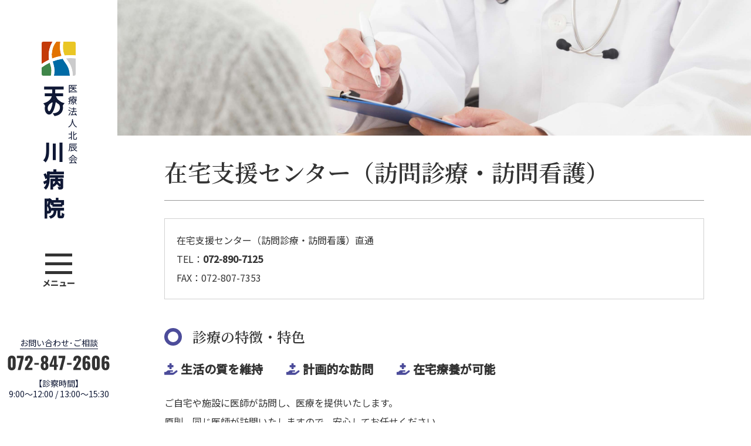

--- FILE ---
content_type: text/html; charset=UTF-8
request_url: https://amanokawa.or.jp/subject/home-visit/
body_size: 12023
content:
<!DOCTYPE html>
<html lang="ja">
<head prefix="og: http://ogp.me/ns# fb: http://ogp.me/ns/fb# website: http://ogp.me/ns/website#">
	<!-- Global site tag (gtag.js) - Google Analytics -->
		<script async src="https://www.googletagmanager.com/gtag/js?id=G-3VDBBFYMD5"></script>
		<script>
		  window.dataLayer = window.dataLayer || [];
		  function gtag(){dataLayer.push(arguments);}
		  gtag('js', new Date());

		  gtag('config', 'G-3VDBBFYMD5');
		</script>
	<meta charset="UTF-8" />
	<meta name="viewport" content="width=device-width,initial-scale=1" />
	<meta http-equiv="X-UA-Compatible" content="IE=edge" />
	<!-- ▼icon -->
	<link rel="icon" href="https://amanokawa.or.jp/wp/wp-content/themes/amanokawa/assets/img/common/favicon.ico" />
	<link rel="apple-touch-icon" sizes="180x180" href="https://amanokawa.or.jp/wp/wp-content/themes/amanokawa/assets/img/common/apple-touch-icon.png" />
	<meta name="apple-mobile-web-app-title" content="天の川病院" />
	<!-- ▲icon -->
	<title>在宅支援センター（訪問診療・訪問看護） | 枚方市 天の川病院</title>

		<!-- All in One SEO 4.9.3 - aioseo.com -->
	<meta name="description" content="生活の質を維持。計画的な訪問。ご自宅や施設に医師が訪問し、医療を提供。住み慣れた場所で、ご意向に基づいた医療を行い、患者さまの生活の質が維持できるよう支援いたします。在宅医療を行いながら生活する上で起こる様々な問題を制度・施設、知識や技術など物的・人的資源を活用することで可能な限り解消していきましょう。" />
	<meta name="robots" content="max-image-preview:large" />
	<link rel="canonical" href="https://amanokawa.or.jp/subject/home-visit/" />
	<meta name="generator" content="All in One SEO (AIOSEO) 4.9.3" />
		<meta property="og:locale" content="ja_JP" />
		<meta property="og:site_name" content="医療法人北辰会 天の川病院｜枚方市" />
		<meta property="og:type" content="article" />
		<meta property="og:title" content="在宅支援センター（訪問診療・訪問看護） | 枚方市 天の川病院" />
		<meta property="og:description" content="生活の質を維持。計画的な訪問。ご自宅や施設に医師が訪問し、医療を提供。住み慣れた場所で、ご意向に基づいた医療を行い、患者さまの生活の質が維持できるよう支援いたします。在宅医療を行いながら生活する上で起こる様々な問題を制度・施設、知識や技術など物的・人的資源を活用することで可能な限り解消していきましょう。" />
		<meta property="og:url" content="https://amanokawa.or.jp/subject/home-visit/" />
		<meta property="og:image" content="https://amanokawa.or.jp/wp/wp-content/uploads/2021/09/ogp.jpg" />
		<meta property="og:image:secure_url" content="https://amanokawa.or.jp/wp/wp-content/uploads/2021/09/ogp.jpg" />
		<meta property="og:image:width" content="1200" />
		<meta property="og:image:height" content="630" />
		<meta property="article:published_time" content="2021-09-01T12:57:14+00:00" />
		<meta property="article:modified_time" content="2022-11-28T03:38:25+00:00" />
		<meta name="twitter:card" content="summary" />
		<meta name="twitter:title" content="在宅支援センター（訪問診療・訪問看護） | 枚方市 天の川病院" />
		<meta name="twitter:description" content="生活の質を維持。計画的な訪問。ご自宅や施設に医師が訪問し、医療を提供。住み慣れた場所で、ご意向に基づいた医療を行い、患者さまの生活の質が維持できるよう支援いたします。在宅医療を行いながら生活する上で起こる様々な問題を制度・施設、知識や技術など物的・人的資源を活用することで可能な限り解消していきましょう。" />
		<meta name="twitter:image" content="https://amanokawa.or.jp/wp/wp-content/uploads/2021/09/ogp.jpg" />
		<script type="application/ld+json" class="aioseo-schema">
			{"@context":"https:\/\/schema.org","@graph":[{"@type":"BreadcrumbList","@id":"https:\/\/amanokawa.or.jp\/subject\/home-visit\/#breadcrumblist","itemListElement":[{"@type":"ListItem","@id":"https:\/\/amanokawa.or.jp#listItem","position":1,"name":"\u30db\u30fc\u30e0","item":"https:\/\/amanokawa.or.jp","nextItem":{"@type":"ListItem","@id":"https:\/\/amanokawa.or.jp\/subject\/#listItem","name":"\u8a3a\u7642\u79d1\u76ee\u30fb\u90e8\u9580"}},{"@type":"ListItem","@id":"https:\/\/amanokawa.or.jp\/subject\/#listItem","position":2,"name":"\u8a3a\u7642\u79d1\u76ee\u30fb\u90e8\u9580","item":"https:\/\/amanokawa.or.jp\/subject\/","nextItem":{"@type":"ListItem","@id":"https:\/\/amanokawa.or.jp\/subject\/home-visit\/#listItem","name":"\u5728\u5b85\u652f\u63f4\u30bb\u30f3\u30bf\u30fc\uff08\u8a2a\u554f\u8a3a\u7642\u30fb\u8a2a\u554f\u770b\u8b77\uff09"},"previousItem":{"@type":"ListItem","@id":"https:\/\/amanokawa.or.jp#listItem","name":"\u30db\u30fc\u30e0"}},{"@type":"ListItem","@id":"https:\/\/amanokawa.or.jp\/subject\/home-visit\/#listItem","position":3,"name":"\u5728\u5b85\u652f\u63f4\u30bb\u30f3\u30bf\u30fc\uff08\u8a2a\u554f\u8a3a\u7642\u30fb\u8a2a\u554f\u770b\u8b77\uff09","previousItem":{"@type":"ListItem","@id":"https:\/\/amanokawa.or.jp\/subject\/#listItem","name":"\u8a3a\u7642\u79d1\u76ee\u30fb\u90e8\u9580"}}]},{"@type":"Organization","@id":"https:\/\/amanokawa.or.jp\/#organization","name":"\u679a\u65b9\u5e02 \u5929\u306e\u5ddd\u75c5\u9662","url":"https:\/\/amanokawa.or.jp\/"},{"@type":"WebPage","@id":"https:\/\/amanokawa.or.jp\/subject\/home-visit\/#webpage","url":"https:\/\/amanokawa.or.jp\/subject\/home-visit\/","name":"\u5728\u5b85\u652f\u63f4\u30bb\u30f3\u30bf\u30fc\uff08\u8a2a\u554f\u8a3a\u7642\u30fb\u8a2a\u554f\u770b\u8b77\uff09 | \u679a\u65b9\u5e02 \u5929\u306e\u5ddd\u75c5\u9662","description":"\u751f\u6d3b\u306e\u8cea\u3092\u7dad\u6301\u3002\u8a08\u753b\u7684\u306a\u8a2a\u554f\u3002\u3054\u81ea\u5b85\u3084\u65bd\u8a2d\u306b\u533b\u5e2b\u304c\u8a2a\u554f\u3057\u3001\u533b\u7642\u3092\u63d0\u4f9b\u3002\u4f4f\u307f\u6163\u308c\u305f\u5834\u6240\u3067\u3001\u3054\u610f\u5411\u306b\u57fa\u3065\u3044\u305f\u533b\u7642\u3092\u884c\u3044\u3001\u60a3\u8005\u3055\u307e\u306e\u751f\u6d3b\u306e\u8cea\u304c\u7dad\u6301\u3067\u304d\u308b\u3088\u3046\u652f\u63f4\u3044\u305f\u3057\u307e\u3059\u3002\u5728\u5b85\u533b\u7642\u3092\u884c\u3044\u306a\u304c\u3089\u751f\u6d3b\u3059\u308b\u4e0a\u3067\u8d77\u3053\u308b\u69d8\u3005\u306a\u554f\u984c\u3092\u5236\u5ea6\u30fb\u65bd\u8a2d\u3001\u77e5\u8b58\u3084\u6280\u8853\u306a\u3069\u7269\u7684\u30fb\u4eba\u7684\u8cc7\u6e90\u3092\u6d3b\u7528\u3059\u308b\u3053\u3068\u3067\u53ef\u80fd\u306a\u9650\u308a\u89e3\u6d88\u3057\u3066\u3044\u304d\u307e\u3057\u3087\u3046\u3002","inLanguage":"ja","isPartOf":{"@id":"https:\/\/amanokawa.or.jp\/#website"},"breadcrumb":{"@id":"https:\/\/amanokawa.or.jp\/subject\/home-visit\/#breadcrumblist"},"datePublished":"2021-09-01T21:57:14+09:00","dateModified":"2022-11-28T12:38:25+09:00"},{"@type":"WebSite","@id":"https:\/\/amanokawa.or.jp\/#website","url":"https:\/\/amanokawa.or.jp\/","name":"\u679a\u65b9\u5e02 \u5929\u306e\u5ddd\u75c5\u9662","inLanguage":"ja","publisher":{"@id":"https:\/\/amanokawa.or.jp\/#organization"}}]}
		</script>
		<script type="text/javascript">
			(function(c,l,a,r,i,t,y){
			c[a]=c[a]||function(){(c[a].q=c[a].q||[]).push(arguments)};t=l.createElement(r);t.async=1;
			t.src="https://www.clarity.ms/tag/"+i+"?ref=aioseo";y=l.getElementsByTagName(r)[0];y.parentNode.insertBefore(t,y);
		})(window, document, "clarity", "script", "njv1unx9nb");
		</script>
		<!-- All in One SEO -->

<link rel='dns-prefetch' href='//code.jquery.com' />
<link rel='dns-prefetch' href='//cdn.jsdelivr.net' />
<link rel='dns-prefetch' href='//use.fontawesome.com' />
<link rel="alternate" title="oEmbed (JSON)" type="application/json+oembed" href="https://amanokawa.or.jp/wp-json/oembed/1.0/embed?url=https%3A%2F%2Famanokawa.or.jp%2Fsubject%2Fhome-visit%2F" />
<link rel="alternate" title="oEmbed (XML)" type="text/xml+oembed" href="https://amanokawa.or.jp/wp-json/oembed/1.0/embed?url=https%3A%2F%2Famanokawa.or.jp%2Fsubject%2Fhome-visit%2F&#038;format=xml" />
<style id='wp-img-auto-sizes-contain-inline-css'>
img:is([sizes=auto i],[sizes^="auto," i]){contain-intrinsic-size:3000px 1500px}
/*# sourceURL=wp-img-auto-sizes-contain-inline-css */
</style>
<style id='classic-theme-styles-inline-css'>
/*! This file is auto-generated */
.wp-block-button__link{color:#fff;background-color:#32373c;border-radius:9999px;box-shadow:none;text-decoration:none;padding:calc(.667em + 2px) calc(1.333em + 2px);font-size:1.125em}.wp-block-file__button{background:#32373c;color:#fff;text-decoration:none}
/*# sourceURL=/wp-includes/css/classic-themes.min.css */
</style>
<link rel='stylesheet' id='slick-css' href='https://amanokawa.or.jp/wp/wp-content/themes/amanokawa/assets/css/slick.css?ver=6.9' media='all' />
<link rel='stylesheet' id='slick-theme-css' href='https://amanokawa.or.jp/wp/wp-content/themes/amanokawa/assets/css/slick-theme.css?ver=6.9' media='all' />
<link rel='stylesheet' id='font-awesome-5-css' href='https://use.fontawesome.com/releases/v5.15.4/css/all.css' media='all' integrity='sha384-DyZ88mC6Up2uqS4h/KRgHuoeGwBcD4Ng9SiP4dIRy0EXTlnuz47vAwmeGwVChigm' crossorigin='anonymous' />
<link rel='stylesheet' id='main-css' href='https://amanokawa.or.jp/wp/wp-content/themes/amanokawa/style.css?ver=6.9' media='all' />
<link rel="https://api.w.org/" href="https://amanokawa.or.jp/wp-json/" /><link rel="alternate" title="JSON" type="application/json" href="https://amanokawa.or.jp/wp-json/wp/v2/pages/158" /><link rel="EditURI" type="application/rsd+xml" title="RSD" href="https://amanokawa.or.jp/wp/xmlrpc.php?rsd" />
<meta name="generator" content="WordPress 6.9" />
<link rel='shortlink' href='https://amanokawa.or.jp/?p=158' />
<style id='global-styles-inline-css'>
:root{--wp--preset--aspect-ratio--square: 1;--wp--preset--aspect-ratio--4-3: 4/3;--wp--preset--aspect-ratio--3-4: 3/4;--wp--preset--aspect-ratio--3-2: 3/2;--wp--preset--aspect-ratio--2-3: 2/3;--wp--preset--aspect-ratio--16-9: 16/9;--wp--preset--aspect-ratio--9-16: 9/16;--wp--preset--color--black: #000000;--wp--preset--color--cyan-bluish-gray: #abb8c3;--wp--preset--color--white: #ffffff;--wp--preset--color--pale-pink: #f78da7;--wp--preset--color--vivid-red: #cf2e2e;--wp--preset--color--luminous-vivid-orange: #ff6900;--wp--preset--color--luminous-vivid-amber: #fcb900;--wp--preset--color--light-green-cyan: #7bdcb5;--wp--preset--color--vivid-green-cyan: #00d084;--wp--preset--color--pale-cyan-blue: #8ed1fc;--wp--preset--color--vivid-cyan-blue: #0693e3;--wp--preset--color--vivid-purple: #9b51e0;--wp--preset--gradient--vivid-cyan-blue-to-vivid-purple: linear-gradient(135deg,rgb(6,147,227) 0%,rgb(155,81,224) 100%);--wp--preset--gradient--light-green-cyan-to-vivid-green-cyan: linear-gradient(135deg,rgb(122,220,180) 0%,rgb(0,208,130) 100%);--wp--preset--gradient--luminous-vivid-amber-to-luminous-vivid-orange: linear-gradient(135deg,rgb(252,185,0) 0%,rgb(255,105,0) 100%);--wp--preset--gradient--luminous-vivid-orange-to-vivid-red: linear-gradient(135deg,rgb(255,105,0) 0%,rgb(207,46,46) 100%);--wp--preset--gradient--very-light-gray-to-cyan-bluish-gray: linear-gradient(135deg,rgb(238,238,238) 0%,rgb(169,184,195) 100%);--wp--preset--gradient--cool-to-warm-spectrum: linear-gradient(135deg,rgb(74,234,220) 0%,rgb(151,120,209) 20%,rgb(207,42,186) 40%,rgb(238,44,130) 60%,rgb(251,105,98) 80%,rgb(254,248,76) 100%);--wp--preset--gradient--blush-light-purple: linear-gradient(135deg,rgb(255,206,236) 0%,rgb(152,150,240) 100%);--wp--preset--gradient--blush-bordeaux: linear-gradient(135deg,rgb(254,205,165) 0%,rgb(254,45,45) 50%,rgb(107,0,62) 100%);--wp--preset--gradient--luminous-dusk: linear-gradient(135deg,rgb(255,203,112) 0%,rgb(199,81,192) 50%,rgb(65,88,208) 100%);--wp--preset--gradient--pale-ocean: linear-gradient(135deg,rgb(255,245,203) 0%,rgb(182,227,212) 50%,rgb(51,167,181) 100%);--wp--preset--gradient--electric-grass: linear-gradient(135deg,rgb(202,248,128) 0%,rgb(113,206,126) 100%);--wp--preset--gradient--midnight: linear-gradient(135deg,rgb(2,3,129) 0%,rgb(40,116,252) 100%);--wp--preset--font-size--small: 13px;--wp--preset--font-size--medium: 20px;--wp--preset--font-size--large: 36px;--wp--preset--font-size--x-large: 42px;--wp--preset--spacing--20: 0.44rem;--wp--preset--spacing--30: 0.67rem;--wp--preset--spacing--40: 1rem;--wp--preset--spacing--50: 1.5rem;--wp--preset--spacing--60: 2.25rem;--wp--preset--spacing--70: 3.38rem;--wp--preset--spacing--80: 5.06rem;--wp--preset--shadow--natural: 6px 6px 9px rgba(0, 0, 0, 0.2);--wp--preset--shadow--deep: 12px 12px 50px rgba(0, 0, 0, 0.4);--wp--preset--shadow--sharp: 6px 6px 0px rgba(0, 0, 0, 0.2);--wp--preset--shadow--outlined: 6px 6px 0px -3px rgb(255, 255, 255), 6px 6px rgb(0, 0, 0);--wp--preset--shadow--crisp: 6px 6px 0px rgb(0, 0, 0);}:where(.is-layout-flex){gap: 0.5em;}:where(.is-layout-grid){gap: 0.5em;}body .is-layout-flex{display: flex;}.is-layout-flex{flex-wrap: wrap;align-items: center;}.is-layout-flex > :is(*, div){margin: 0;}body .is-layout-grid{display: grid;}.is-layout-grid > :is(*, div){margin: 0;}:where(.wp-block-columns.is-layout-flex){gap: 2em;}:where(.wp-block-columns.is-layout-grid){gap: 2em;}:where(.wp-block-post-template.is-layout-flex){gap: 1.25em;}:where(.wp-block-post-template.is-layout-grid){gap: 1.25em;}.has-black-color{color: var(--wp--preset--color--black) !important;}.has-cyan-bluish-gray-color{color: var(--wp--preset--color--cyan-bluish-gray) !important;}.has-white-color{color: var(--wp--preset--color--white) !important;}.has-pale-pink-color{color: var(--wp--preset--color--pale-pink) !important;}.has-vivid-red-color{color: var(--wp--preset--color--vivid-red) !important;}.has-luminous-vivid-orange-color{color: var(--wp--preset--color--luminous-vivid-orange) !important;}.has-luminous-vivid-amber-color{color: var(--wp--preset--color--luminous-vivid-amber) !important;}.has-light-green-cyan-color{color: var(--wp--preset--color--light-green-cyan) !important;}.has-vivid-green-cyan-color{color: var(--wp--preset--color--vivid-green-cyan) !important;}.has-pale-cyan-blue-color{color: var(--wp--preset--color--pale-cyan-blue) !important;}.has-vivid-cyan-blue-color{color: var(--wp--preset--color--vivid-cyan-blue) !important;}.has-vivid-purple-color{color: var(--wp--preset--color--vivid-purple) !important;}.has-black-background-color{background-color: var(--wp--preset--color--black) !important;}.has-cyan-bluish-gray-background-color{background-color: var(--wp--preset--color--cyan-bluish-gray) !important;}.has-white-background-color{background-color: var(--wp--preset--color--white) !important;}.has-pale-pink-background-color{background-color: var(--wp--preset--color--pale-pink) !important;}.has-vivid-red-background-color{background-color: var(--wp--preset--color--vivid-red) !important;}.has-luminous-vivid-orange-background-color{background-color: var(--wp--preset--color--luminous-vivid-orange) !important;}.has-luminous-vivid-amber-background-color{background-color: var(--wp--preset--color--luminous-vivid-amber) !important;}.has-light-green-cyan-background-color{background-color: var(--wp--preset--color--light-green-cyan) !important;}.has-vivid-green-cyan-background-color{background-color: var(--wp--preset--color--vivid-green-cyan) !important;}.has-pale-cyan-blue-background-color{background-color: var(--wp--preset--color--pale-cyan-blue) !important;}.has-vivid-cyan-blue-background-color{background-color: var(--wp--preset--color--vivid-cyan-blue) !important;}.has-vivid-purple-background-color{background-color: var(--wp--preset--color--vivid-purple) !important;}.has-black-border-color{border-color: var(--wp--preset--color--black) !important;}.has-cyan-bluish-gray-border-color{border-color: var(--wp--preset--color--cyan-bluish-gray) !important;}.has-white-border-color{border-color: var(--wp--preset--color--white) !important;}.has-pale-pink-border-color{border-color: var(--wp--preset--color--pale-pink) !important;}.has-vivid-red-border-color{border-color: var(--wp--preset--color--vivid-red) !important;}.has-luminous-vivid-orange-border-color{border-color: var(--wp--preset--color--luminous-vivid-orange) !important;}.has-luminous-vivid-amber-border-color{border-color: var(--wp--preset--color--luminous-vivid-amber) !important;}.has-light-green-cyan-border-color{border-color: var(--wp--preset--color--light-green-cyan) !important;}.has-vivid-green-cyan-border-color{border-color: var(--wp--preset--color--vivid-green-cyan) !important;}.has-pale-cyan-blue-border-color{border-color: var(--wp--preset--color--pale-cyan-blue) !important;}.has-vivid-cyan-blue-border-color{border-color: var(--wp--preset--color--vivid-cyan-blue) !important;}.has-vivid-purple-border-color{border-color: var(--wp--preset--color--vivid-purple) !important;}.has-vivid-cyan-blue-to-vivid-purple-gradient-background{background: var(--wp--preset--gradient--vivid-cyan-blue-to-vivid-purple) !important;}.has-light-green-cyan-to-vivid-green-cyan-gradient-background{background: var(--wp--preset--gradient--light-green-cyan-to-vivid-green-cyan) !important;}.has-luminous-vivid-amber-to-luminous-vivid-orange-gradient-background{background: var(--wp--preset--gradient--luminous-vivid-amber-to-luminous-vivid-orange) !important;}.has-luminous-vivid-orange-to-vivid-red-gradient-background{background: var(--wp--preset--gradient--luminous-vivid-orange-to-vivid-red) !important;}.has-very-light-gray-to-cyan-bluish-gray-gradient-background{background: var(--wp--preset--gradient--very-light-gray-to-cyan-bluish-gray) !important;}.has-cool-to-warm-spectrum-gradient-background{background: var(--wp--preset--gradient--cool-to-warm-spectrum) !important;}.has-blush-light-purple-gradient-background{background: var(--wp--preset--gradient--blush-light-purple) !important;}.has-blush-bordeaux-gradient-background{background: var(--wp--preset--gradient--blush-bordeaux) !important;}.has-luminous-dusk-gradient-background{background: var(--wp--preset--gradient--luminous-dusk) !important;}.has-pale-ocean-gradient-background{background: var(--wp--preset--gradient--pale-ocean) !important;}.has-electric-grass-gradient-background{background: var(--wp--preset--gradient--electric-grass) !important;}.has-midnight-gradient-background{background: var(--wp--preset--gradient--midnight) !important;}.has-small-font-size{font-size: var(--wp--preset--font-size--small) !important;}.has-medium-font-size{font-size: var(--wp--preset--font-size--medium) !important;}.has-large-font-size{font-size: var(--wp--preset--font-size--large) !important;}.has-x-large-font-size{font-size: var(--wp--preset--font-size--x-large) !important;}
/*# sourceURL=global-styles-inline-css */
</style>
</head>

<body class="wp-singular page-template-default page page-id-158 page-child parent-pageid-141 wp-theme-amanokawa">
	<!-- ▼header ================================================== -->
	<header class="header">
		<div class="sp-header">
			<div class="sp-header-logo">
				<a class="sp-header-logo__link" href="https://amanokawa.or.jp/">
					<img src="https://amanokawa.or.jp/wp/wp-content/themes/amanokawa/assets/img/common/icon_logo-horizontal.svg" alt="医療法人北辰会 天の川病院 ロゴ" class="sp-header-logo__image" />
				</a>
			</div>
			<a class="js-toggle-button" role="button" title="メニュー開閉ボタン" data-micromodal-trigger="toggle-navi">
				<span class="js-toggle-button__bar"></span>
				<span class="js-toggle-button__bar"></span>
				<span class="js-toggle-button__bar"></span>
			</a>
		</div>
		<!-- /.sp-header -->
		<div class="pc-header">
			<div class="pc-header__inner">
				<div class="pc-logo">
					<a class="pc-logo__link" href="https://amanokawa.or.jp/">
						<img src="https://amanokawa.or.jp/wp/wp-content/themes/amanokawa/assets/img/common/icon_logo.svg" alt="医療法人北辰会 天の川病院 ロゴ" class="pc-logo__image" />
												<div class="pc-logo__title">
							<span class="pc-logo__title--sub">医療法人北辰会</span>
							天の川病院
						</div>
					</a>
				</div>
				<a class="js-toggle-button" role="button" title="メニュー開閉ボタン" aria-expanded="false" id="js-hamburger">
					<span class="js-toggle-button__bar"></span>
					<span class="js-toggle-button__bar"></span>
					<span class="js-toggle-button__bar"></span>
					<p class="js-toggle-button__text--open">メニュー</p>
					<p class="js-toggle-button__text--close">閉じる</p>
				</a>
				<div class="pc-header-utilities">
					<p class="pc-header-utilities__title pc-header-utilities__title--underline">
						お問い合わせ･ご相談
					</p>
					<a class="pc-header-utilities-tel" href="tel:072-847-2606">
						<img src="https://amanokawa.or.jp/wp/wp-content/themes/amanokawa/assets/img/common/text_tel.svg" alt="医療法人北辰会 天の川病院 電話番号072-847-2606" class="pc-header-utilities-tel__image" />
					</a>
					<p class="pc-header-utilities__title">&#x3010;診察時間&#x3011;</p>
					<p class="pc-header-utilities__text">9:00〜12:00 / 13:00〜15:30</p>
				</div>
			</div>
		</div>
		<!-- /.pc-header -->
	</header>
	<!-- ▲header ================================================== -->
<!-- ▼main ================================================== -->
<main class="main">
			<div class="child-keyvisual">
			<figure class="child-keyvisual__image--wrapper">
				<img class="child-keyvisual__image" src="https://amanokawa.or.jp/wp/wp-content/themes/amanokawa/assets/img/subject/keyvisual-subject.jpg" alt="在宅支援センター（訪問診療・訪問看護） メインビジュアル" />
			</figure>
		</div>
		<!-- ▼content ================================================== -->
		<div class="content content--has-column">
			<!-- ▼content__main ================================================== -->
			<div class="content__main">
				<section class="home-visit">
					<div class="container">
						<h1 class="level2-heading">在宅支援センター（訪問診療・訪問看護）</h1>
						<p class="box mt30">在宅支援センター（訪問診療・訪問看護）直通<br>
							TEL：<a href="tel:072-890-7125" class="font-weight-bold">072-890-7125</a><br>
							FAX：072-807-7353</p>
						<h2 class="level4-heading mt40">診療の特徴・特色</h2>
						<ul class="hand-icon-list margin-20-5">
							<li class="hand-icon-list__item">生活の質を維持</li>
							<li class="hand-icon-list__item">計画的な訪問</li>
							<li class="hand-icon-list__item">在宅療養が可能</li>
						</ul>
						<p class="mt15">ご自宅や施設に医師が訪問し、医療を提供いたします。<br>原則、同じ医師が訪問いたしますので、安心してお任せください。<br>
							住み慣れた場所で、ご意向に基づいた医療を行い、患者さまの生活の質が維持できるよう支援いたします。</p>
						<h2 class="level4-heading mt40">在宅医療のはじまり</h2>
						<div class="column column--col-reverse column--grid-40 column--margin-20-0 mt20">
							<div class="column__item--col2">
								<p>在宅医療とは、病院以外の自宅や介護施設で提供される医療のことを指します。<br>「家に連れて帰りたいけど、介護や通院ができるか不安」「住み慣れた家に帰りたい」などの患者さまやご家族さま両者の想いを叶える一つの方法に在宅医療があります。<br>天の川病院では、患者さまやご家族がどう生きたいのか、意思決定の支援とその人らしく生きられるように支えることが在宅医療と考えます。</p>
							</div>
							<div class="column__item--col2">
								<img src="https://amanokawa.or.jp/wp/wp-content/themes/amanokawa/assets/img/subject/home-visit/img_home_healthcare.jpg" class="img__home-visit" alt="訪問診療の様子 写真" />
							</div>
						</div>
					</div>

					<div class="container divider">
						<h2 class="level4-heading margin-50-30">在宅医療でできること</h2>
						<dl class="define-table  define-table--large mt10">
							<dt class="define-table__title">呼吸補助療法</dt>
							<dd class="define-table__desc">在宅酸素、在宅人工呼吸療法</dd>
							<dt class="define-table__title">栄養補助療法</dt>
							<dd class="define-table__desc">点滴、中心静脈栄養、経管栄養（胃ろう）</dd>
							<dt class="define-table__title">排泄補助療法</dt>
							<dd class="define-table__desc">在宅自己導尿、持続導尿（バルン）、人工肛門</dd>
							<dt class="define-table__title">在宅注射療法</dt>
							<dd class="define-table__desc">インスリン注射、モルヒネなど痛みに関する緩和療法</dd>
							<dt class="define-table__title">補助腎臓療法</dt>
							<dd class="define-table__desc">人工透析、腹膜透析</dd>
							<dt class="define-table__title">お看取り</dt>
							<dd class="define-table__desc">お家で最期をおむかえすること</dd>
						</dl>
					</div>

					<div class="container divider">
						<h2 class="level4-heading margin-50-30">病院医療と在宅医療の違い</h2>
						<div class="column column--grid-40 column--margin-20-0">
							<div class="column__item--col2">
								<h3 class="level5-heading level5-heading--large mt10">病院医療</h3>
								<h4 class="level7-heading mt10">病気の治療が最優先</h4>
								<ul class="bullet-list">
									<li class="bullet-list__item">病気を治すために医師や看護師の指示に従い病院のルールを守る</li>
								</ul>
								<h4 class="level7-heading mt20">病院が24時間管理</h4>
							</div>
							<div class="column__item--col2">
								<h3 class="level5-heading level5-heading--large mt10">在宅医療</h3>
								<h4 class="level7-heading mt10">患者さまの生活が最優先</h4>
								<ul class="bullet-list">
									<li class="bullet-list__item">病状が安定し、生活の質が維持できるように、医師や看護師が支援する</li>
								</ul>
								<h4 class="level7-heading mt20">患者さまやご家族の意思決定に基づいた支援</h4>
							</div>
						</div>
					</div>

					<div class="container divider">
						<h2 class="level4-heading margin-50-30">在宅医療の不安解消</h2>
						<p class="mt10">在宅医療を行いながら生活する上で起こる様々な問題を制度・施設、知識や技術など物的・人的資源を活用することで可能な限り解消していきましょう。<br>訪問診療、訪問介護、訪問リハビリ、訪問看護、住宅改修、訪問薬剤指導などのサービスを受けることも可能です。</p>
						<div class="column column--grid-40 column--margin-20-0 mt20">
							<div class="column__item--col2">
								<h3 class="level5-heading level5-heading--large mt10">保険適応について</h3>
								<ul class="bullet-list mt10">
									<li class="bullet-list__item">医療サービスを受けたいとき&emsp;&#8594;&emsp;医療保険が適用</li>
									<li class="bullet-list__item">介護サービスを受けたいとき&emsp;&#8594;&emsp;介護保険が適用</li>
								</ul>
								<p class="text-caution text-caution--black">年齢、所得、要介護度によって自己負担率が変わります。</p>
							</div>
							<div class="column__item--col2">
								<h3 class="level5-heading level5-heading--large mt10">在宅療養中に容体が悪化したら</h3>
								<ul class="bullet-list mt10">
									<li class="bullet-list__item">医師が自宅や施設に訪問し診察や治療を受けることができます。</li>
									<li class="bullet-list__item">休日や夜間でも24時間連絡がつく電話番号をお伝えします。</li>
									<li class="bullet-list__item">容態によっては緊急の往診ができるような体制をとっています。</li>
								</ul>
							</div>
						</div>
						<div class="box mt30">
							<p>在宅医療では、医療保険と介護保険が使われ、費用を抑えられるケースがあります。<br>在宅医療にかかる費用は、年齢、所得、要介護度によって違います。<br>地域包括支援センターや担当ケアマネ―ジャー、または天の川病院の在宅支援センターへご相談ください。</p>
							<p class="mt10">在宅支援センター（訪問診療・訪問看護）直通<br>
								TEL：<a href="tel:072-890-7125" class="font-weight-bold">072-890-7125</a><br>
								FAX：072-807-7353</p>
						</div>
					</div>

					<div class="container divider--dashed">
						<h2 class="level4-heading margin-50-30">訪問診療と往診</h2>
						<div class="column column--grid-40 column--margin-20-0">
							<div class="column__item--col2">
								<h3 class="level5-heading level5-heading--large mt10">訪問診療</h3>
								<p class="mt10">計画的な医療サービス（診療）を行うこと。<br>天の川病院では、月に1～2度、定期的、且つ計画的に訪問し、診療、治療、薬の処方や療養上の相談・指導を行います。</p>
							</div>
							<div class="column__item--col2">
								<h3 class="level5-heading level5-heading--large mt10">往診</h3>
								<p class="mt10">患者さま（ご家族）の要請を受けて医師が診療を行う。<br>救急車を呼ぶほどではない場合など、困ったときの臨時の手段です。</p>
							</div>
						</div>
					</div>

					<div class="container divider--dashed">
						<h2 class="level4-heading margin-50-30">訪問診療の様子</h2>
						<p class="mt10">居馴染んだベッドやソファでも、患者さまに合わせて診療いたします。<br>採血や点滴など処置もご自宅や施設に同行の看護師が介助をします。</p>
						<div class="column column--grid-40 column--margin-20-0 mt20">
							<div class="column__item--col2">
								<img src="https://amanokawa.or.jp/wp/wp-content/themes/amanokawa/assets/img/subject/home-visit/img_medical_care01.jpg" class="img__home-visit" alt="訪問診療の様子 写真" />
							</div>
							<div class="column__item--col2">
								<img src="https://amanokawa.or.jp/wp/wp-content/themes/amanokawa/assets/img/subject/home-visit/img_medical_care02.jpg" class="img__home-visit" alt="訪問診療の様子 写真" />
							</div>
						</div>
					</div>

					<div class="container divider">
						<h2 class="level4-heading margin-50-30">担当医</h2>
						<ul class="doctor-list mt20">
							<li class="doctor-list__item">
								<div class="doctor-column">
									<div class="doctor-column__item">
										<figure>
											<img src="https://amanokawa.or.jp/wp/wp-content/themes/amanokawa/assets/img/about/doctor/img_dr-minami.jpg" class="img__dr-minami doctor-column__image" alt="糖尿病内科 南 尚文医師の写真" />
										</figure>
									</div>
									<div class="doctor-column__item">
										<p class="doctor-column__text">天の川在宅支援センター長&emsp;内科部長<br>
											内科、訪問診療</p>
										<h3 class="level6-heading mt10">南 尚文</h3>
										<p class="mt50">主に、在宅医療、胃瘻造設を担当しております。<br>在宅医療については、通院が困難で、自宅での療養を希望される患者さまやご家族の意向に沿った医療を提供させていただきます。<br>ご家族と過ごす時間を大切に考え、自宅での療養を支える医療を目指していきたいと考えております。<br>退院して、自宅（施設）に帰りたいけれど不安やお悩みがあるという方は、お気軽にご相談ください。</p>
									</div>
								</div>
							</li>
						</ul>
					</div>
					<div class="container divider">
						<h2 class="level4-heading mt30">地域の医療機関さまへ</h2>
						<p class="mt20">通院が困難で、自宅での療養を希望される患者さまやご家族、または退院して、自宅（施設）に帰りたいけれど不安やお悩みがあるという患者さまがいらっしゃれば、ご相談ください。</p>
					</div>
				</section>
			</div>
			<!-- /.content__main -->
			<!-- ▲content__main ================================================== -->
			<!-- ▼content__side ================================================== -->
<aside>
	<div class="content__side">
		<nav class="local-navi">
			<div class="local-navi__title" data-text="Medical subjects">
				診療科目・部門
			</div>
			<ul class="local-navi__list">
				<li class="local-navi__item">
					<a class="local-navi__link " href="https://amanokawa.or.jp/subject">診療科目・部門</a>
					<ul class="local-child-navi">
						<li class="local-child-navi__item">
							<a class="local-child-navi__link " href="https://amanokawa.or.jp/subject/hemodialysis">血液浄化センター</a>
						</li>
						<li class="local-child-navi__item">
							<a class="local-child-navi__link " href="https://amanokawa.or.jp/subject/rheumatology">リウマチ膠原病内科</a>
						</li>
						<li class="local-child-navi__item">
							<a class="local-child-navi__link " href="https://amanokawa.or.jp/subject/health-care">健康管理科</a>
						</li>
						<li class="local-child-navi__item">
							<a class="local-child-navi__link " href="https://amanokawa.or.jp/subject/internal-medicine">内科</a>
						</li>
						<li class="local-child-navi__item">
							<a class="local-child-navi__link " href="https://amanokawa.or.jp/subject/cardiology">循環器内科</a>
						</li>
						<li class="local-child-navi__item">
							<a class="local-child-navi__link " href="https://amanokawa.or.jp/subject/nephrology">腎臓内科</a>
						</li>
						<li class="local-child-navi__item">
							<a class="local-child-navi__link " href="https://amanokawa.or.jp/subject/pediatrics">小児科</a>
						</li>
						<li class="local-child-navi__item">
							<a class="local-child-navi__link " href="https://amanokawa.or.jp/subject/urology">泌尿器科</a>
						</li>
						<li class="local-child-navi__item">
							<a class="local-child-navi__link " href="https://amanokawa.or.jp/subject/dermatology">皮膚科</a>
						</li>
						<li class="local-child-navi__item">
							<a class="local-child-navi__link " href="https://amanokawa.or.jp/subject/orthopedics">整形外科</a>
						</li>
						<li class="local-child-navi__item">
							<a class="local-child-navi__link " href="https://amanokawa.or.jp/subject/surgery">外科</a>
						</li>
						<li class="local-child-navi__item">
							<a class="local-child-navi__link " href="https://amanokawa.or.jp/subject/gynecology">婦人科</a>
						</li>
						<li class="local-child-navi__item">
							<a class="local-child-navi__link " href="https://amanokawa.or.jp/subject/otorhinolaryngology">耳鼻咽喉科</a>
						</li>
						<li class="local-child-navi__item">
							<a class="local-child-navi__link " href="https://amanokawa.or.jp/subject/ophthalmology">眼科</a>
						</li>
						<li class="local-child-navi__item">
							<a class="local-child-navi__link " href="https://amanokawa.or.jp/subject/radiology">放射線科</a>
						</li>
						<li class="local-child-navi__item">
							<a class="local-child-navi__link " href="https://amanokawa.or.jp/subject/rehabilitation">リハビリ科</a>
						</li>
						<li class="local-child-navi__item">
							<a class="local-child-navi__link current" href="https://amanokawa.or.jp/subject/home-visit">在宅支援センター</a>
						</li>
						<li class="local-child-navi__item">
							<a class="local-child-navi__link " href="https://amanokawa.or.jp/subject/clinical-investigation">臨床検査科</a>
						</li>
						<li class="local-child-navi__item">
							<a class="local-child-navi__link " href="https://amanokawa.or.jp/subject/renal-protection">透析予防支援外来</a>
						</li>

					</ul>
				</li>
				<li class="local-navi__item">
					<a class="local-navi__link " href="https://amanokawa.or.jp/cooperation">患者支援センター</a>
				</li>
				<li class="local-navi__item">
					<a class="local-navi__link " href="https://amanokawa.or.jp/visit-nursing">訪問看護ステーション</a>
				</li>
			</ul>
		</nav>
	</div>
</aside>
<!-- /.content__side -->
<!-- ▲content__side ================================================== -->		</div>
		<!-- /.content -->
		<!-- ▲content================================================== -->
	</main>
<!-- /.main -->

<!-- ▼footer ================================================== -->
<footer class="footer">
	<div class="footer__inner">
		<div class="container">
			<div class="column">
				<div class="column__item--col2">
					<div class="footer-logo">
						<a class="footer-logo__link" href="https://amanokawa.or.jp/">
							<img src="https://amanokawa.or.jp/wp/wp-content/themes/amanokawa/assets/img/common/icon_logo-horizontal.svg" alt="医療法人北辰会 天の川病院 ロゴ" class="footer-logo__image" />
						</a>
					</div>
					<div class="hospital-info">
						<address>
							<p class="hospital-info__add">
								&#12306;573-0022&emsp;大阪府枚方市宮之阪2丁目20-1
							</p>
						</address>
						<p class="hospital-info__Tel">お問合せ先／TEL.<a href="tel:072-847-2606">072-847-2606</a></p>
						<p class="hospital-info__ClinicHours">
							診療時間／9:00〜12:00、13:00〜15:30
						</p>
						<p class="hospital-info__ClosedDays">休診／土曜午後・日・祝祭日</p>
					</div>
					<div class="footer-copyright">
						<small class="footer-copyright__text">&copy;2026 Amanokawa Hospital.</small>
					</div>
				</div>
				<div class="column__item--col2">
					<nav class="footer-navi">
						<ul class="footer-navi__list">
							<li class="footer-navi__item">
								<a class="footer-navi__link" href="https://amanokawa.or.jp/about">天の川病院について</a>
							</li>
							<li class="footer-navi__item">
								<a class="footer-navi__link" href="https://amanokawa.or.jp/outpatient">外来のご案内</a>
							</li>
							<li class="footer-navi__item">
								<a class="footer-navi__link" href="https://amanokawa.or.jp/subject">診療科目・部門</a>
							</li>
							<li class="footer-navi__item">
								<a class="footer-navi__link" href="https://amanokawa.or.jp/subject/hemodialysis">血液浄化センター</a>
							</li>
							<li class="footer-navi__item">
								<a class="footer-navi__link" href="https://amanokawa.or.jp/subject/rheumatology">リウマチ膠原病内科</a>
							</li>
							<li class="footer-navi__item">
								<a class="footer-navi__link" href="https://amanokawa.or.jp/subject/health-care">健康管理科</a>
							</li>
							<li class="footer-navi__item">
								<a class="footer-navi__link" href="https://amanokawa.or.jp/about/doctor">医師のご紹介</a>
							</li>
							<li class="footer-navi__item">
								<a class="footer-navi__link" href="https://amanokawa.or.jp/about/facility">施設紹介</a>
							</li>
							<li class="footer-navi__item">
								<a class="footer-navi__link" href="https://amanokawa.or.jp/about/access">交通アクセス</a>
							</li>
							<li class="footer-navi__item">
								<a class="footer-navi__link" href="https://amanokawa.or.jp/hospitalization">入院のご案内</a>
							</li>
							<li class="footer-navi__item">
								<a class="footer-navi__link" href="https://amanokawa.or.jp/hospitalization/ward">病棟のご案内</a>
							</li>
							<li class="footer-navi__item">
								<a class="footer-navi__link" href="https://amanokawa.or.jp/cooperation">地域医療連携課</a>
							</li>
							<li class="footer-navi__item">
								<a class="footer-navi__link" href="https://amanokawa.or.jp/visit-nursing">訪問看護ステーション </a>
							</li>
							<li class="footer-navi__item">
								<a class="footer-navi__link" href="https://amanokawa.or.jp/news">お知らせ</a>
							</li>
							<li class="footer-navi__item">
								<a class="footer-navi__link" href="https://amanokawa.or.jp/faq">よくある質問</a>
							</li>
							<li class="footer-navi__item">
								<a class="footer-navi__link" href="https://amanokawa.or.jp/recruit">採用情報</a>
							</li>
							<li class="footer-navi__item">
								<a class="footer-navi__link" href="https://amanokawa.or.jp/privacy">個人情報保護方針</a>
							</li>
							<li class="footer-navi__item">
								<a class="footer-navi__link" href="https://amanokawa.or.jp/wp/wp-content/themes/amanokawa/assets/pdf/infection-control-measures.pdf" rel="noreferrer" target="_blank">院内感染防止対策指針</a>
							</li>
						</ul>
					</nav>
				</div>
			</div>
		</div>
	</div>
	<div class="js-pagetop-button">
		<a href="#pagetop" title="トップへ" role="button" class="js-pagetop-button__link">
			<p class="js-pagetop-button__text">TOP</p>
		</a>
	</div>
	<!-- /.JS pagetop -->
</footer>
<!-- /.footer -->
<!-- ▲footer ================================================== -->

<!-- ▼Modal menu ================================================== -->
<div id="toggle-navi" aria-hidden="true" class="js-toggle-navi">
	<div class="js-toggle-navi__overlay" tabindex="-1" data-micromodal-close>
		<div class="js-toggle-navi__container" role="dialog" aria-modal="true" aria-labelledby="modal-1-title">
			<header class="js-toggle-navi__header">
				<h2 id="modal-1-title" class="js-toggle-navi__title">MENU</h2>
				<button class="js-toggle-navi__close" aria-label="Close modal" data-micromodal-close></button>
			</header>
			<div id="modal-1-content" class="js-toggle-navi__content">
				<nav class="modal-navigation" aria-label="Main">
					<ul class="modal-navigation__list">
						<li class="modal-navigation__item">
							<dl class="js-toggle-contents">
								<dt class="js-toggle-contents__head">
									<a href="#" class="modal-navigation__link">外来診療</a>
									<span class="js-toggle__button">開く</span>
								</dt>
								<dd class="js-toggle-contents__body">
									<ul class="modal-navigation-child-nav">
										<li class="modal-navigation-child-nav__item">
											<a class="modal-navigation-child-nav__link" href="https://amanokawa.or.jp/outpatient">
												外来のご案内
											</a>
										</li>
										<li class="modal-navigation-child-nav__item">
											<a class="modal-navigation-child-nav__link" href="https://amanokawa.or.jp/subject">
												診療科目・部門
											</a>
										</li>
										<li class="modal-navigation-child-nav__item">
											<a class="modal-navigation-child-nav__link" href="https://amanokawa.or.jp/subject/hemodialysis">
												血液浄化センター
											</a>
										</li>
										<li class="modal-navigation-child-nav__item">
											<a class="modal-navigation-child-nav__link" href="https://amanokawa.or.jp/subject/rheumatology">
												リウマチ膠原病内科
											</a>
										</li>
										<li class="modal-navigation-child-nav__item">
											<a class="modal-navigation-child-nav__link" href="https://amanokawa.or.jp/subject/health-care">
												健康管理科
											</a>
										</li>
										<li class="modal-navigation-child-nav__item">
											<a class="modal-navigation-child-nav__link" href="https://amanokawa.or.jp/subject/internal-medicine/">
												内科
											</a>
										</li>
										<li class="modal-navigation-child-nav__item">
											<a class="modal-navigation-child-nav__link" href="https://amanokawa.or.jp/subject/cardiology/">
												循環器内科
											</a>
										</li>
										<li class="modal-navigation-child-nav__item">
											<a class="modal-navigation-child-nav__link" href="https://amanokawa.or.jp/subject/nephrology/">
												腎臓内科
											</a>
										</li>
										<li class="modal-navigation-child-nav__item">
											<a class="modal-navigation-child-nav__link" href="https://amanokawa.or.jp/subject/pediatrics">
												小児科
											</a>
										</li>
										<li class="modal-navigation-child-nav__item">
											<a class="modal-navigation-child-nav__link" href="https://amanokawa.or.jp/subject/urology">
												泌尿器科
											</a>
										</li>
										<li class="modal-navigation-child-nav__item">
											<a class="modal-navigation-child-nav__link" href="https://amanokawa.or.jp/subject/dermatology">
												皮膚科
											</a>
										</li>
										<li class="modal-navigation-child-nav__item">
											<a class="modal-navigation-child-nav__link" href="https://amanokawa.or.jp/subject/orthopedics">
												整形外科
											</a>
										</li>
										<li class="modal-navigation-child-nav__item">
											<a class="modal-navigation-child-nav__link" href="https://amanokawa.or.jp/subject/surgery">
												外科
											</a>
										</li>
										<li class="modal-navigation-child-nav__item">
											<a class="modal-navigation-child-nav__link" href="https://amanokawa.or.jp/subject/gynecology">
												婦人科
											</a>
										</li>
										<li class="modal-navigation-child-nav__item">
											<a class="modal-navigation-child-nav__link" href="https://amanokawa.or.jp/subject/otorhinolaryngology">
												耳鼻咽喉科
											</a>
										</li>
										<li class="modal-navigation-child-nav__item">
											<a class="modal-navigation-child-nav__link" href="https://amanokawa.or.jp/subject/ophthalmology">
												眼科
											</a>
										</li>
										<li class="modal-navigation-child-nav__item">
											<a class="modal-navigation-child-nav__link" href="https://amanokawa.or.jp/subject/radiology">
												放射線科
											</a>
										</li>
										<li class="modal-navigation-child-nav__item">
											<a class="modal-navigation-child-nav__link" href="https://amanokawa.or.jp/subject/rehabilitation">
												リハビリ科
											</a>
										</li>
										<li class="modal-navigation-child-nav__item">
											<a class="modal-navigation-child-nav__link" href="https://amanokawa.or.jp/subject/home-visit">
												在宅支援センター
											</a>
										</li>
										<li class="modal-navigation-child-nav__item">
											<a class="modal-navigation-child-nav__link" href="https://amanokawa.or.jp/subject/clinical-investigation">
												臨床検査科
											</a>
										</li>
										<li class="modal-navigation-child-nav__item">
											<a class="modal-navigation-child-nav__link" href="https://amanokawa.or.jp/subject/renal-protection">
											透析予防支援外来
											</a>
										</li>
										<li class="modal-navigation-child-nav__item">
											<a class="modal-navigation-child-nav__link" href="https://amanokawa.or.jp/cooperation">
												患者支援センター
											</a>
										</li>
										<li class="modal-navigation-child-nav__item">
											<a class="modal-navigation-child-nav__link" href="https://amanokawa.or.jp/visit-nursing">
												訪問看護ステーション
											</a>
										</li>
									</ul>
								</dd>
							</dl>
						</li>
						<li class="modal-navigation__item">
							<dl class="js-toggle-contents">
								<dt class="js-toggle-contents__head">
									<a href="#" class="modal-navigation__link">
										入院のご案内
									</a>
									<span class="js-toggle__button">開く</span>
								</dt>
								<dd class="js-toggle-contents__body">
									<ul class="modal-navigation-child-nav">
										<li class="modal-navigation-child-nav__item">
											<a class="modal-navigation-child-nav__link" href="https://amanokawa.or.jp/hospitalization">
												入院のご案内
											</a>
										</li>
										<li class="modal-navigation-child-nav__item">
											<a class="modal-navigation-child-nav__link" href="https://amanokawa.or.jp/hospitalization/ward">
												病棟のご案内
											</a>
										</li>
									</ul>
								</dd>
							</dl>
						</li>
						<li class="modal-navigation__item">
							<dl class="js-toggle-contents">
								<dt class="js-toggle-contents__head">
									<a href="#" class="modal-navigation__link">
										病院について
									</a>
									<span class="js-toggle__button">開く</span>
								</dt>
								<dd class="js-toggle-contents__body">
									<ul class="modal-navigation-child-nav">
										<li class="modal-navigation-child-nav__item">
											<a class="modal-navigation-child-nav__link" href="https://amanokawa.or.jp/about">
												天の川病院について
											</a>
										</li>
										<li class="modal-navigation-child-nav__item">
											<a class="modal-navigation-child-nav__link" href="https://amanokawa.or.jp/about/doctor">
												医師のご紹介
											</a>
										</li>
										<li class="modal-navigation-child-nav__item">
											<a class="modal-navigation-child-nav__link" href="https://amanokawa.or.jp/about/facility">
												施設紹介
											</a>
										</li>
										<!-- <li class="modal-navigation-child-nav__item">
											<a class="modal-navigation-child-nav__link" href="https://amanokawa.or.jp/initiative">
												スタッフ研修と取り組み
											</a>
										</li> -->
										<li class="modal-navigation-child-nav__item">
											<a class="modal-navigation-child-nav__link" href="https://amanokawa.or.jp/recruit">
												採用情報
											</a>
										</li>
										<li class="modal-navigation-child-nav__item">
											<a class="modal-navigation-child-nav__link" href="https://amanokawa.or.jp/subject/aobakai">
												青葉会（患者会）
											</a>
										</li>
										<li class="modal-navigation-child-nav__item">
											<a class="modal-navigation-child-nav__link" href="https://amanokawa.or.jp/privacy">
												個人情報保護方針
											</a>
										</li>
										<li class="modal-navigation-child-nav__item">
											<a class="modal-navigation-child-nav__link" href="https://amanokawa.or.jp/wp/wp-content/themes/amanokawa/assets/pdf/infection-control-measures.pdf" rel="noreferrer" target="_blank">
												院内感染防止対策指針
											</a>
										</li>
									</ul>
								</dd>
							</dl>
						</li>
						<li class="modal-navigation__item">
							<a href="https://amanokawa.or.jp/about/access" class="modal-navigation__link icon--page">交通アクセス</a>
						</li>
						<li class="modal-navigation__item">
							<a href="https://amanokawa.or.jp/faq" class="modal-navigation__link icon--page">よくある質問</a>
						</li>
						<li class="modal-navigation__item">
							<a href="https://amanokawa.or.jp/news" class="modal-navigation__link icon--page">お知らせ</a>
						</li>
						<li class="modal-navigation__item">
							<a href="https://amanokawa-kango.jp/" class="modal-navigation__link icon--blank" target="_blank">看護部サイト</a>
						</li>
					</ul>
				</nav>
			</div>
		</div>
	</div>
</div>
<!-- /.js-toggle-navi -->
<div id="toggle-navi-pc" aria-expanded="false" class="js-toggle-navi-pc" role="navigation">
	<div class="js-toggle-navi-pc__overlay" tabindex="-1" data-micromodal-close>
		<div class="js-toggle-navi-pc__container" role="dialog" aria-modal="true" aria-labelledby="modal-2-content">
			<div id="modal-2-content" class="js-toggle-navi-pc__content">
				<div class="column js-toggle-navi-pc__inner">
					<div class="column__item--col3">
						<div class="bg-image bg-image--left">
							<nav class="modal-navigation-pc" aria-label="Main">
								<h2 class="modal-navigation-pc__title icon--outpatient">
									外来診療
								</h2>
								<ul class="modal-navigation-pc__list">
									<li class="modal-navigation-pc__item">
										<a class="modal-navigation-pc__link" href="https://amanokawa.or.jp/outpatient">
											外来のご案内
										</a>
									</li>
									<li class="modal-navigation-pc__item">
										<a class="modal-navigation-pc__link" href="https://amanokawa.or.jp/subject">
											診療科目・部門
										</a>
									</li>
									<li class="modal-navigation-pc__item">
										<a class="modal-navigation-pc__link" href="https://amanokawa.or.jp/subject/hemodialysis">
											血液浄化センター
										</a>
									</li>
									<li class="modal-navigation-pc__item">
										<a class="modal-navigation-pc__link" href="https://amanokawa.or.jp/subject/rheumatology">
											リウマチ膠原病内科
										</a>
									</li>
									<li class="modal-navigation-pc__item">
										<a class="modal-navigation-pc__link" href="https://amanokawa.or.jp/subject/health-care">
											健康管理科
										</a>
									</li>
									<li class="modal-navigation-pc__item">
										<a class="modal-navigation-pc__link" href="https://amanokawa.or.jp/subject/internal-medicine">
											内科
										</a>
									</li>
									<li class="modal-navigation-pc__item">
										<a class="modal-navigation-pc__link" href="https://amanokawa.or.jp/subject/cardiology">
											循環器内科
										</a>
									</li>
									<li class="modal-navigation-pc__item">
										<a class="modal-navigation-pc__link" href="https://amanokawa.or.jp/subject/nephrology">
											腎臓内科
										</a>
									</li>
									<li class="modal-navigation-pc__item">
										<a class="modal-navigation-pc__link" href="https://amanokawa.or.jp/subject/pediatrics">
											小児科
										</a>
									</li>
									<li class="modal-navigation-pc__item">
										<a class="modal-navigation-pc__link" href="https://amanokawa.or.jp/subject/urology">
											泌尿器科
										</a>
									</li>
									<li class="modal-navigation-pc__item">
										<a class="modal-navigation-pc__link" href="https://amanokawa.or.jp/subject/dermatology">
											皮膚科
										</a>
									</li>
									<li class="modal-navigation-pc__item">
										<a class="modal-navigation-pc__link" href="https://amanokawa.or.jp/subject/orthopedics">
											整形外科
										</a>
									</li>
									<li class="modal-navigation-pc__item">
										<a class="modal-navigation-pc__link" href="https://amanokawa.or.jp/subject/surgery">
											外科
										</a>
									</li>
									<li class="modal-navigation-pc__item">
										<a class="modal-navigation-pc__link" href="https://amanokawa.or.jp/subject/gynecology">
											婦人科
										</a>
									</li>
									<li class="modal-navigation-pc__item">
										<a class="modal-navigation-pc__link" href="https://amanokawa.or.jp/subject/otorhinolaryngology">
											耳鼻咽喉科
										</a>
									</li>
									<li class="modal-navigation-pc__item">
										<a class="modal-navigation-pc__link" href="https://amanokawa.or.jp/subject/ophthalmology">
											眼科
										</a>
									</li>
									<li class="modal-navigation-pc__item">
										<a class="modal-navigation-pc__link" href="https://amanokawa.or.jp/subject/radiology">
											放射線科
										</a>
									</li>
									<li class="modal-navigation-pc__item">
										<a class="modal-navigation-pc__link" href="https://amanokawa.or.jp/subject/rehabilitation">
											リハビリ科
										</a>
									</li>
									<li class="modal-navigation-pc__item">
										<a class="modal-navigation-pc__link" href="https://amanokawa.or.jp/subject/home-visit">
											在宅支援センター
										</a>
									</li>
									<li class="modal-navigation-pc__item">
										<a class="modal-navigation-pc__link" href="https://amanokawa.or.jp/subject/clinical-investigation">
											臨床検査科
										</a>
									</li>
									<li class="modal-navigation-pc__item">
										<a class="modal-navigation-pc__link" href="https://amanokawa.or.jp/subject/renal-protection">
										透析予防支援外来
										</a>
									</li>
								</ul>
								<ul class="modal-navigation-pc__list">
									<li class="modal-navigation-pc__item">
										<a class="modal-navigation-pc__link" href="https://amanokawa.or.jp/cooperation">
											患者支援センター
										</a>
									</li>
									<li class="modal-navigation-pc__item">
										<a class="modal-navigation-pc__link" href="https://amanokawa.or.jp/visit-nursing">
											訪問看護ステーション
										</a>
									</li>
								</ul>
							</nav>
						</div>
					</div>
					<div class="column__item--col3">
						<div class="bg-image bg-image--middle">
							<nav class="modal-navigation-pc" aria-label="Main">
								<h2 class="modal-navigation-pc__title icon--hospitalization">
									入院のご案内
								</h2>
								<ul class="modal-navigation-pc__list">
									<li class="modal-navigation-pc__item">
										<a class="modal-navigation-pc__link" href="https://amanokawa.or.jp/hospitalization">
											入院のご案内
										</a>
									</li>
									<li class="modal-navigation-pc__item">
										<a class="modal-navigation-pc__link" href="https://amanokawa.or.jp/hospitalization/ward">
											病棟のご案内
										</a>
									</li>
								</ul>
							</nav>
						</div>
					</div>
					<div class="column__item--col3">
						<div class="bg-image bg-image--right">
							<nav class="modal-navigation-pc" aria-label="Main">
								<h2 class="modal-navigation-pc__title icon--hospital-info">
									病院について
								</h2>
								<ul class="modal-navigation-pc__list">
									<li class="modal-navigation-pc__item">
										<a class="modal-navigation-pc__link" href="https://amanokawa.or.jp/about">
											天の川病院について
										</a>
									</li>
									<li class="modal-navigation-pc__item">
										<a class="modal-navigation-pc__link" href="https://amanokawa.or.jp/about/doctor">
											医師のご紹介
										</a>
									</li>
									<li class="modal-navigation-pc__item">
										<a class="modal-navigation-pc__link" href="https://amanokawa.or.jp/about/facility">
											施設紹介
										</a>
									</li>
									<li class="modal-navigation-pc__item">
										<a class="modal-navigation-pc__link" href="https://amanokawa.or.jp/about/access">
											交通アクセス
										</a>
									</li>
								</ul>
								<ul class="modal-navigation-pc__list">
									<!-- <li class="modal-navigation-pc__item">
										<a class="modal-navigation-pc__link" href="https://amanokawa.or.jp/initiative">
											スタッフ研修と取り組み
										</a>
									</li> -->
									<li class="modal-navigation-pc__item">
										<a class="modal-navigation-pc__link" href="https://amanokawa.or.jp/recruit">
											採用情報
										</a>
									</li>
									<li class="modal-navigation-pc__item">
										<a class="modal-navigation-pc__link" href="https://amanokawa.or.jp/subject/aobakai">
											青葉会（患者会）
										</a>
									</li>
								</ul>
								<ul class="modal-navigation-pc__list">
									<li class="modal-navigation-pc__item">
										<a class="modal-navigation-pc__link" href="https://amanokawa.or.jp/news">
											お知らせ
										</a>
									</li>
									<li class="modal-navigation-pc__item">
										<a class="modal-navigation-pc__link" href="https://amanokawa.or.jp/faq">
											よくある質問
										</a>
									</li>
								</ul>
								<ul class="modal-navigation-pc__list">
									<li class="modal-navigation-pc__item">
										<a class="modal-navigation-pc__link" href="https://amanokawa-kango.jp/" target="_blank">
											看護部サイト <i class="fas fa-external-link-alt"></i>
										</a>
									</li>
								</ul>
							</nav>
						</div>
					</div>
				</div>
			</div>
		</div>
	</div>
</div>
<!-- /.js-toggle-navi-pc -->
<!-- ▲Modal menu ================================================== -->
<script type="speculationrules">
{"prefetch":[{"source":"document","where":{"and":[{"href_matches":"/*"},{"not":{"href_matches":["/wp/wp-*.php","/wp/wp-admin/*","/wp/wp-content/uploads/*","/wp/wp-content/*","/wp/wp-content/plugins/*","/wp/wp-content/themes/amanokawa/*","/*\\?(.+)"]}},{"not":{"selector_matches":"a[rel~=\"nofollow\"]"}},{"not":{"selector_matches":".no-prefetch, .no-prefetch a"}}]},"eagerness":"conservative"}]}
</script>
<script src="//code.jquery.com/jquery-3.3.1.min.js" id="jquery-js"></script>
<script src="https://amanokawa.or.jp/wp/wp-content/themes/amanokawa/assets/js/slick.js" id="slick-js"></script>
<script src="//cdn.jsdelivr.net/npm/micromodal/dist/micromodal.min.js" id="micromodal-js"></script>
<script src="https://amanokawa.or.jp/wp/wp-content/themes/amanokawa/assets/js/script.js?ver=1714116762" id="base-script-js"></script>
</body>

</html>

--- FILE ---
content_type: text/css
request_url: https://amanokawa.or.jp/wp/wp-content/themes/amanokawa/style.css?ver=6.9
body_size: 82
content:
@charset "UTF-8";
/*
Theme Name: 天の川病院
Description: 天の川病院テーマ 20240809
Version: 1.0.2
*/

@import url("./assets/css/style.css");
@import url("./assets/css/add.css");

--- FILE ---
content_type: text/css
request_url: https://amanokawa.or.jp/wp/wp-content/themes/amanokawa/assets/css/style.css
body_size: 21365
content:
@charset "UTF-8";
/* 
# Variables
========================================================= */
/* サイトカラー
========================================================= */
/* リンクカラー
========================================================= */
/* ボーダーカラー
========================================================= */
/* 
# Sass Mixins
========================================================= */
@import url("https://fonts.googleapis.com/css2?family=Noto+Sans+JP:wght@400;500&display=swap");
@import url("https://fonts.googleapis.com/css2?family=Noto+Serif+JP:wght@400;600&display=swap");

.mt0 {
  margin-top: 0px !important;
}

.mb0 {
  margin-bottom: 0px !important;
}

.pt0 {
  padding-top: 0px !important;
}

.pb0 {
  padding-bottom: 0px !important;
}

.mt5 {
  margin-top: 5px !important;
}

.mb5 {
  margin-bottom: 5px !important;
}

.pt5 {
  padding-top: 5px !important;
}

.pb5 {
  padding-bottom: 5px !important;
}

.mt10 {
  margin-top: 10px !important;
}

.mb10 {
  margin-bottom: 10px !important;
}

.pt10 {
  padding-top: 10px !important;
}

.pb10 {
  padding-bottom: 10px !important;
}

.mt15 {
  margin-top: 15px !important;
}

.mb15 {
  margin-bottom: 15px !important;
}

.pt15 {
  padding-top: 15px !important;
}

.pb15 {
  padding-bottom: 15px !important;
}

.mt20 {
  margin-top: 20px !important;
}

.mb20 {
  margin-bottom: 20px !important;
}

.pt20 {
  padding-top: 20px !important;
}

.pb20 {
  padding-bottom: 20px !important;
}

.mt25 {
  margin-top: 25px !important;
}

.mb25 {
  margin-bottom: 25px !important;
}

.pt25 {
  padding-top: 25px !important;
}

.pb25 {
  padding-bottom: 25px !important;
}

.mt30 {
  margin-top: 30px !important;
}

.mb30 {
  margin-bottom: 30px !important;
}

.pt30 {
  padding-top: 30px !important;
}

.pb30 {
  padding-bottom: 30px !important;
}

.mt35 {
  margin-top: 35px !important;
}

.mb35 {
  margin-bottom: 35px !important;
}

.pt35 {
  padding-top: 35px !important;
}

.pb35 {
  padding-bottom: 35px !important;
}

.mt40 {
  margin-top: 40px !important;
}

.mb40 {
  margin-bottom: 40px !important;
}

.pt40 {
  padding-top: 40px !important;
}

.pb40 {
  padding-bottom: 40px !important;
}

.mt45 {
  margin-top: 45px !important;
}

.mb45 {
  margin-bottom: 45px !important;
}

.pt45 {
  padding-top: 45px !important;
}

.pb45 {
  padding-bottom: 45px !important;
}

.mt50 {
  margin-top: 50px !important;
}

.mb50 {
  margin-bottom: 50px !important;
}

.pt50 {
  padding-top: 50px !important;
}

.pb50 {
  padding-bottom: 50px !important;
}

.mt55 {
  margin-top: 55px !important;
}

.mb55 {
  margin-bottom: 55px !important;
}

.pt55 {
  padding-top: 55px !important;
}

.pb55 {
  padding-bottom: 55px !important;
}

.mt60 {
  margin-top: 60px !important;
}

.mb60 {
  margin-bottom: 60px !important;
}

.pt60 {
  padding-top: 60px !important;
}

.pb60 {
  padding-bottom: 60px !important;
}

.mt65 {
  margin-top: 65px !important;
}

.mb65 {
  margin-bottom: 65px !important;
}

.pt65 {
  padding-top: 65px !important;
}

.pb65 {
  padding-bottom: 65px !important;
}

.mt70 {
  margin-top: 70px !important;
}

.mb70 {
  margin-bottom: 70px !important;
}

.pt70 {
  padding-top: 70px !important;
}

.pb70 {
  padding-bottom: 70px !important;
}

.mt75 {
  margin-top: 75px !important;
}

.mb75 {
  margin-bottom: 75px !important;
}

.pt75 {
  padding-top: 75px !important;
}

.pb75 {
  padding-bottom: 75px !important;
}

.mt80 {
  margin-top: 80px !important;
}

.mb80 {
  margin-bottom: 80px !important;
}

.pt80 {
  padding-top: 80px !important;
}

.pb80 {
  padding-bottom: 80px !important;
}

.mt85 {
  margin-top: 85px !important;
}

.mb85 {
  margin-bottom: 85px !important;
}

.pt85 {
  padding-top: 85px !important;
}

.pb85 {
  padding-bottom: 85px !important;
}

.mt90 {
  margin-top: 90px !important;
}

.mb90 {
  margin-bottom: 90px !important;
}

.pt90 {
  padding-top: 90px !important;
}

.pb90 {
  padding-bottom: 90px !important;
}

.mt95 {
  margin-top: 95px !important;
}

.mb95 {
  margin-bottom: 95px !important;
}

.pt95 {
  padding-top: 95px !important;
}

.pb95 {
  padding-bottom: 95px !important;
}

.mt100 {
  margin-top: 100px !important;
}

.mb100 {
  margin-bottom: 100px !important;
}

.pt100 {
  padding-top: 100px !important;
}

.pb100 {
  padding-bottom: 100px !important;
}

/* 
# Reset/ress.css
========================================================= */
/* ress.cssをCSS 2 SASS/SCSS CONVERTERでscssに変換
========================================================= */
/*!
 * ress.css • v2.0.1
 * MIT License
 * github.com/filipelinhares/ress
 */
/* # =================================================================
   # Global selectors
   # ================================================================= */
html {
  -webkit-box-sizing: border-box;
  box-sizing: border-box;
  -webkit-text-size-adjust: 100%;
  /* Prevent adjustments of font size after orientation changes in iOS */
  word-break: break-word;
  -moz-tab-size: 4;
  -o-tab-size: 4;
  tab-size: 4;
}

*,
::before,
::after {
  background-repeat: no-repeat;
  /* Set `background-repeat: no-repeat` to all elements and pseudo elements */
  -webkit-box-sizing: inherit;
  box-sizing: inherit;
}

::before,
::after {
  text-decoration: inherit;
  /* Inherit text-decoration and vertical align to ::before and ::after pseudo elements */
  vertical-align: inherit;
}

* {
  padding: 0;
  /* Reset `padding` and `margin` of all elements */
  margin: 0;
}

/* # =================================================================
   # General elements
   # ================================================================= */
hr {
  overflow: visible;
  /* Show the overflow in Edge and IE */
  height: 0;
  /* Add the correct box sizing in Firefox */
}

details,
main {
  display: block;
  /* Render the `main` element consistently in IE. */
}

summary {
  display: list-item;
  /* Add the correct display in all browsers */
}

small {
  font-size: 80%;
  /* Set font-size to 80% in `small` elements */
}

[hidden] {
  display: none;
  /* Add the correct display in IE */
}

abbr[title] {
  border-bottom: none;
  /* Remove the bottom border in Chrome 57 */
  /* Add the correct text decoration in Chrome, Edge, IE, Opera, and Safari */
  text-decoration: underline;
  -webkit-text-decoration: underline dotted;
  text-decoration: underline dotted;
}

a {
  background-color: transparent;
  /* Remove the gray background on active links in IE 10 */
}

a:active,
a:hover {
  outline-width: 0;
  /* Remove the outline when hovering in all browsers */
}

code,
kbd,
pre,
samp {
  font-family: monospace, monospace;
  /* Specify the font family of code elements */
}

pre {
  font-size: 1em;
  /* Correct the odd `em` font sizing in all browsers */
}

b,
strong {
  font-weight: bolder;
  /* Add the correct font weight in Chrome, Edge, and Safari */
}

/* https://gist.github.com/unruthless/413930 */
sub,
sup {
  font-size: 75%;
  line-height: 0;
  position: relative;
  vertical-align: baseline;
}

sub {
  bottom: -0.25em;
}

sup {
  top: -0.5em;
}

/* # =================================================================
   # Forms
   # ================================================================= */
input {
  border-radius: 0;
}

/* Replace pointer cursor in disabled elements */
[disabled] {
  cursor: default;
}

[type="number"]::-webkit-inner-spin-button,
[type="number"]::-webkit-outer-spin-button {
  height: auto;
  /* Correct the cursor style of increment and decrement buttons in Chrome */
}

[type="search"] {
  -webkit-appearance: textfield;
  /* Correct the odd appearance in Chrome and Safari */
  outline-offset: -2px;
}

[type="search"]::-webkit-search-decoration {
  -webkit-appearance: none;
  /* Remove the inner padding in Chrome and Safari on macOS */
}

textarea {
  overflow: auto;
  /* Internet Explorer 11+ */
  resize: vertical;
  /* Specify textarea resizability */
}

button,
input,
optgroup,
select,
textarea {
  font: inherit;
  /* Specify font inheritance of form elements */
}

optgroup {
  font-weight: bold;
  /* Restore the font weight unset by the previous rule */
}

button {
  overflow: visible;
  /* Address `overflow` set to `hidden` in IE 8/9/10/11 */
  text-transform: none;
  /* Firefox 40+, Internet Explorer 11- */
}

select {
  text-transform: none;
  /* Firefox 40+, Internet Explorer 11- */
}

/* Apply cursor pointer to button elements */
button,
[type="button"],
[type="reset"],
[type="submit"],
[role="button"] {
  cursor: pointer;
}

/* Remove inner padding and border in Firefox 4+ */
button::-moz-focus-inner,
[type="button"]::-moz-focus-inner,
[type="reset"]::-moz-focus-inner,
[type="submit"]::-moz-focus-inner {
  border-style: none;
  padding: 0;
}

/* Replace focus style removed in the border reset above */
button:-moz-focusring,
[type="button"]::-moz-focus-inner,
[type="reset"]::-moz-focus-inner,
[type="submit"]::-moz-focus-inner {
  outline: 1px dotted ButtonText;
}

button,
html [type="button"],
[type="reset"],
[type="submit"] {
  -webkit-appearance: button;
  /* Correct the inability to style clickable types in iOS */
}

/* Remove the default button styling in all browsers */
button,
input,
select,
textarea {
  background-color: transparent;
  border-style: none;
}

/* Style select like a standard input */
select {
  -moz-appearance: none;
  /* Firefox 36+ */
  -webkit-appearance: none;
  /* Chrome 41+ */
}

select::-ms-expand {
  display: none;
  /* Internet Explorer 11+ */
}

select::-ms-value {
  color: currentColor;
  /* Internet Explorer 11+ */
}

legend {
  border: 0;
  /* Correct `color` not being inherited in IE 8/9/10/11 */
  color: inherit;
  /* Correct the color inheritance from `fieldset` elements in IE */
  display: table;
  /* Correct the text wrapping in Edge and IE */
  max-width: 100%;
  /* Correct the text wrapping in Edge and IE */
  white-space: normal;
  /* Correct the text wrapping in Edge and IE */
  max-width: 100%;
  /* Correct the text wrapping in Edge 18- and IE */
}

::-webkit-file-upload-button {
  -webkit-appearance: button;
  /* Correct the inability to style clickable types in iOS and Safari */
  font: inherit;
  /* Change font properties to `inherit` in Chrome and Safari */
}

/* # =================================================================
   # Specify media element style
   # ================================================================= */
img {
  border-style: none;
  /* Remove border when inside `a` element in IE 8/9/10 */
}

/* Add the correct vertical alignment in Chrome, Firefox, and Opera */
progress {
  vertical-align: baseline;
}

svg:not([fill]) {
  fill: currentColor;
}

/* # =================================================================
   # Accessibility
   # ================================================================= */
/* Hide content from screens but not screenreaders */
@media screen {
  [hidden~="screen"] {
    display: inherit;
  }

  [hidden~="screen"]:not(:active):not(:focus):not(:target) {
    position: absolute !important;
    clip: rect(0 0 0 0) !important;
  }
}

/* Specify the progress cursor of updating elements */
[aria-busy="true"] {
  cursor: progress;
}

/* Specify the pointer cursor of trigger elements */
[aria-controls] {
  cursor: pointer;
}

/* Specify the unstyled cursor of disabled, not-editable, or otherwise inoperable elements */
[aria-disabled] {
  cursor: default;
}

/*
# Typography rules
========================================================= */
/* Webfont
========================================================= */
/* Noto Sans　ゴシック
----------------------------------------------- */
/* Noto Serif JP　明朝
----------------------------------------------- */
/* font指定
========================================================= */
/* フォントウェイト
----------------------------------------------- */
/* タイトル
========================================================= */
/* サイトバータイトル
----------------------------------------------- */
.local-navi__title {
  font-size: 16px;
  font-size: 1rem;
  font-family: "Noto Serif JP", serif;
  position: relative;
  padding-bottom: 37px;
  border-bottom: 1px solid #989898;
}

.local-navi__title:before {
  content: attr(data-text);
  font-size: 12px;
  font-size: 0.75rem;
  font-family: "Noto Serif JP", serif;
  color: #989898;
  position: absolute;
  bottom: 13px;
  left: 0;
  right: 0;
}

/* Homeタイトル
----------------------------------------------- */
.home__title {
  font-weight: normal;
  font-size: 24px;
  font-size: 1.5rem;
  line-height: 1.54;
  position: relative;
  padding-bottom: 30px;
  text-align: center;
}

.home__title:before {
  content: attr(data-text);
  font-size: 14px;
  font-size: 0.875rem;
  line-height: 2.64;
  position: absolute;
  bottom: 0px;
  left: 50%;
  right: 0;
  -webkit-transform: translateX(-50%);
  transform: translateX(-50%);
}

/* 見出し共通タイトル
========================================================= */
/* h1
----------------------------------------------- */
.level2-heading {
  padding-bottom: 3px;
  border-bottom: 1px solid #989898;
  font-size: 24px;
  font-size: 1.5rem;
  line-height: 2;
  font-family: "Noto Serif JP", serif;
  margin-bottom: 20px;
}

@media (min-width: 960px) {
  .level2-heading {
    font-size: 40px;
    font-size: 2.5rem;
    padding-bottom: 8px;
  }
}

.level2-heading+.level4-heading {
  margin-top: 32px;
}

@media (min-width: 960px) {
  .level2-heading+.level4-heading {
    margin-top: 0;
  }
}

.level3-heading {
  font-size: 18px;
  font-size: 1.125rem;
  line-height: 1.5;
  font-weight: 500;
  background-color: #f0f0f0;
  color: #686868;
  padding: 16px 20px 10px;
  margin-bottom: 10px;
}

@media (min-width: 960px) {
  .level3-heading {
    line-height: 2;
    font-size: 22px;
    font-size: 1.375rem;
  }
}

/* h2
----------------------------------------------- */
.level4-heading {
  position: relative;
  padding-left: 2em;
  color: #333333;
  font-size: 24px;
  font-size: 1.5rem;
  line-height: 1.33;
  font-family: "Noto Serif JP", serif;
}

@media (min-width: 960px) {
  .level4-heading {
    line-height: 2;
  }
}

.level4-heading:before {
  content: '';
  position: absolute;
  top: 1px;
  left: 15px;
  width: 30px;
  height: 30px;
  border: 6px solid #4c4c9a;
  border-radius: 100%;
  -webkit-transform: translateX(-50%);
  transform: translateX(-50%);
}

@media (min-width: 960px) {
  .level4-heading:before {
    top: 50%;
    -webkit-transform: translate(-50%, -50%);
    transform: translate(-50%, -50%);
  }
}

/* h3
----------------------------------------------- */
.level5-heading {
  font-family: "Noto Serif JP", serif;
  font-weight: 500;
  font-size: 20px;
  font-size: 1.25rem;
  color: #4c4c9a;
  line-height: 1.8;
}

@media (min-width: 960px) {
  .level5-heading {
    font-size: 24px;
    font-size: 1.5rem;
    line-height: 1.83;
  }
}

.level5-heading--large {
  font-family: "Noto Serif JP", serif;
  font-weight: 500;
  font-size: 24px;
  font-size: 1.5rem;
  color: #4c4c9a;
  line-height: 1.83;
}

.level6-heading {
  font-size: 24px;
  font-size: 1.5rem;
  color: #333333;
  font-weight: 500;
  line-height: 1.33;
}

/* h4
----------------------------------------------- */
.level7-heading {
  font-size: 20px;
  font-size: 1.25rem;
  color: #4c4c9a;
  font-weight: 500;
  line-height: 2.2;
}

.level8-heading {
  font-size: 20px;
  font-size: 1.25rem;
  color: #333333;
  font-weight: bold;
  line-height: 1.6;
}

/* h5
----------------------------------------------- */
.level9-heading {
  font-size: 16px;
  font-size: 1rem;
  font-weight: bold;
  line-height: 2;
  color: #333333;
  padding-left: 1em;
}

.level9-heading:before {
  content: '\025cf';
  margin-left: -1em;
  padding-right: 3px;
}

/* テキストスタイル
========================================================= */
/* リンク
----------------------------------------------- */
.text-link-colored {
  color: #4c4c9a;
  text-decoration: underline;
}

.text-link-colored:hover {
  text-decoration: none;
  color: #4c4c9a;
}

/* アンダーライン
----------------------------------------------- */
.text-underline {
  text-decoration: underline;
}

/* 太字
----------------------------------------------- */
.font-weight-bold {
  font-weight: bold;
}

/* 赤字
----------------------------------------------- */
.text-caution {
  color: #d17a76;
  font-size: 14px;
  font-size: 0.875rem;
  line-height: 1.5;
  padding-left: 1em;
}

.text-caution::before {
  content: '\203B';
  margin-left: -1em;
}

.text-caution--black {
  color: #333333;
}

.text-warning {
  color: #fc5656;
  font-size: 16px;
  font-size: 1rem;
  font-weight: bold;
}

/* テキスト位置
----------------------------------------------- */
.text-right {
  text-align: right;
}

.text-center {
  text-align: center;
}

/*
# Foundations
========================================================= */
/* 基本設定
========================================================= */
html {
  -webkit-font-smoothing: antialiased;
  -moz-osx-font-smoothing: grayscale;
}

body {
  font-family: "Noto Sans JP", "メイリオ", "Meiryo", "ヒラギノ角ゴ Pro W3", "Hiragino Kaku Gothic Pro", verdana, Sans-Serif;
  line-height: 1;
  color: #333333;
  font-size: 16px;
  font-size: 1rem;
  -webkit-text-size-adjust: 100%;
}

p {
  line-height: 2;
}

a {
  text-decoration: none;
  color: #333;
  -webkit-transition: 0.4s;
  transition: 0.4s;
}

a:before,
a:after {
  -webkit-transition: 0.4s;
  transition: 0.4s;
}

a:hover {
  color: #333;
  text-decoration: none;
}

ul,
ol,
dl,
dd,
figure {
  margin: 0;
  padding: 0;
}

ol,
li {
  list-style: none;
}

img {
  vertical-align: middle;
  height: auto;
  max-width: 100%;
}

address {
  font-style: normal;
}

button,
input,
select,
textarea {
  border-style: solid;
}

button {
  -webkit-transition: 0.4s;
  transition: 0.4s;
}

button:before,
button:after {
  -webkit-transition: 0.4s;
  transition: 0.4s;
}

figcaption {
  display: block;
}

blockquote {
  margin-top: 10px;
  margin-bottom: 10px;
  margin-left: 20px;
  border-left: 5px solid #4c4c9a;
  padding-left: 10px;
}

/* 
# Buttons
========================================================= */
/* 標準ボタン
----------------------------------------------- */
.button {
  max-width: 336px;
  padding: 17px 10px;
  background-color: white;
  border: 2px solid transparent;
  border-radius: 5px;
  -webkit-box-shadow: 0 3px 6px 0 rgba(0, 0, 0, 0.45);
  box-shadow: 0 3px 6px 0 rgba(0, 0, 0, 0.45);
  color: #333333;
  font-size: 18px;
  font-size: 1.125rem;
  text-align: center;
  text-decoration: none;
  -webkit-transition: 0.4s;
  transition: 0.4s;
  display: block;
  margin-right: auto;
  margin-left: auto;
}

@media (min-width: 960px) {
  .button {
    display: inline-block;
    width: 100%;
    max-width: none;
    padding: 17px 10px 18px;
    font-weight: 500;
    max-width: 440px;
  }
}

.button:focus,
.button:hover {
  color: white;
  background: #4c4c9a;
}

.current.button {
  background-color: #4c4c9a;
  border-color: #4c4c9a;
  color: white;
}

.current.button:before,
.current.button:before {
  color: white;
}

.button--arrow-right {
  position: relative;
}

.button--arrow-right:before {
  content: '\f138';
  font-family: 'Font Awesome 5 Free';
  font-weight: 900;
  position: absolute;
  top: 50%;
  right: 17px;
  -webkit-transform: translateY(-50%);
  transform: translateY(-50%);
  font-size: 16px;
  font-size: 1rem;
  color: #686868;
  line-height: 1;
}

.button--arrow-right:focus:before,
.button--arrow-right:hover:before {
  color: white;
}

.button--arrow-right-colored {
  border: 2px solid #4c4c9a;
  color: #4c4c9a;
}

.button--arrow-right-colored:before {
  color: #4c4c9a;
}

.button--arrow-right-colored:focus,
.button--arrow-right-colored:hover {
  background-color: #4c4c9a;
  border-color: #4c4c9a;
  color: white;
}

.button--arrow-right-colored:focus:before,
.button--arrow-right-colored:hover:before {
  color: white;
}

.button--arrow-down {
  position: relative;
  padding-right: 36px;
  padding-left: 1.38em;
}

.button--arrow-down:before {
  content: '\f13a';
  font-family: 'Font Awesome 5 Free';
  font-weight: 900;
  position: absolute;
  top: 50%;
  right: 20px;
  -webkit-transform: translateY(-50%);
  transform: translateY(-50%);
  font-size: 16px;
  font-size: 1rem;
  color: #686868;
  line-height: 1;
}

.button--arrow-down:focus:before,
.button--arrow-down:hover:before {
  color: white;
}

.button--arrow-down-colored {
  border: 2px solid #4c4c9a;
  color: #4c4c9a;
}

.button--arrow-down-colored:before {
  color: #4c4c9a;
}

.button--arrow-down-colored:focus,
.button--arrow-down-colored:hover {
  background-color: #4c4c9a;
  border-color: #4c4c9a;
  color: white;
}

.button--arrow-down-colored:focus:before,
.button--arrow-down-colored:hover:before {
  color: white;
}

.button--external {
  position: relative;
  padding-right: 36px;
  padding-left: 1.38em;
}

.button--external:before {
  content: '\f35d';
  font-family: 'Font Awesome 5 Free';
  font-weight: 900;
  position: absolute;
  top: 50%;
  right: 20px;
  -webkit-transform: translateY(-50%);
  transform: translateY(-50%);
  font-size: 16px;
  font-size: 1rem;
  color: #686868;
  line-height: 1;
}

.button--external:focus:before,
.button--external:hover:before {
  color: white;
}

@media (min-width: 960px) {
  .button--small {
    max-width: 336px;
    display: block;
    margin-right: auto;
    margin-left: auto;
  }
}

.button--text-small {
  font-size: 16px;
  font-size: 1rem;
  font-weight: 500;
}

.button--text-large {
  font-size: 20px;
  font-size: 1.25rem;
  padding: 15px 10px 16px;
}

.button.center-block {
  display: block;
  margin-right: auto;
  margin-left: auto;
}

.button.left-block {
  display: block;
  margin-left: 0;
}

/* 投稿用ボタン
------------------------------------- */
.button-post {
  display: block;
  width: 100%;
  padding: 17px 10px 18px;
  background-color: white;
  border: 2px solid #707070;
  color: #333333;
  font-size: 16px;
  font-size: 1rem;
  text-align: center;
  text-decoration: none;
  -webkit-transition: 0.4s;
  transition: 0.4s;
  max-width: 356px;
}

.button-post:focus,
.button-post:hover {
  background-color: #4c4c9a;
  border-color: #4c4c9a;
  color: white;
}

.button-post:focus:before,
.button-post:hover:before {
  border-top: 2px solid white;
  border-right: 2px solid white;
}

.button-post--prev,
.button-post--next,
.button-post--back {
  position: relative;
}

.button-post--prev:before,
.button-post--next:before,
.button-post--back:before {
  position: absolute;
  margin: auto;
  content: '';
  vertical-align: middle;
  border-top: 2px solid #333333;
  border-right: 2px solid #333333;
  bottom: 0;
  top: 0;
  width: 10px;
  height: 10px;
}

.button-post--prev:before {
  left: 20px;
  -webkit-transform: rotate(-135deg);
  transform: rotate(-135deg);
}

.button-post--next:before {
  right: 20px;
  -webkit-transform: rotate(45deg);
  transform: rotate(45deg);
}

.button-post--back {
  background-color: #4c4c9a;
  border-color: #4c4c9a;
  color: white;
}

.button-post--back:focus,
.button-post--back:hover {
  background-color: white;
  border-color: #707070;
  color: #333333;
}

.button-post--back:focus:before,
.button-post--back:hover:before {
  border-color: #333333;
}

.button-post--back:before {
  right: 20px;
  -webkit-transform: rotate(-45deg);
  transform: rotate(-45deg);
  top: 5px;
  border-color: white;
}

/* パネルボタン
------------------------------------- */
.button-panel {
  display: -webkit-box;
  display: -webkit-flex;
  display: -ms-flexbox;
  display: flex;
  -webkit-box-align: center;
  -webkit-align-items: center;
  -ms-flex-align: center;
  align-items: center;
  width: 100%;
  height: 100%;
  min-height: 100px;
  padding: 10px 20px 10px 0;
  border-radius: 5px;
  -webkit-box-shadow: 0 3px 6px 0 rgba(0, 0, 0, 0.16);
  box-shadow: 0 3px 6px 0 rgba(0, 0, 0, 0.16);
  border: 2px solid transparent;
  color: #0f1835;
  font-size: 20px;
  font-size: 1.25rem;
  background-color: white;
  font-weight: bold;
  text-align: center;
  text-decoration: none;
  -webkit-transition: 0.4s;
  transition: 0.4s;
  margin-right: auto;
  margin-left: auto;
}

@media (min-width: 960px) {
  .button-panel {
    width: 100%;
  }
}

@media screen and (min-width: 480px) {
  .button-panel {
    min-width: 336px;
    max-width: 440px;
  }
}

.button-panel:focus,
.button-panel:hover {
  background-color: #4c4c9a;
  color: white;
}

.button-panel:focus:before,
.button-panel:focus:after,
.button-panel:hover:before,
.button-panel:hover:after {
  -webkit-transition: 0.4s;
  transition: 0.4s;
  color: white;
}

.button-panel:focus>.button-panel__title:after,
.button-panel:hover>.button-panel__title:after {
  color: white;
}

.button-panel:focus>.icon--hospital-building::before,
.button-panel:hover>.icon--hospital-building::before {
  background-image: url(../img/home/icon_hospital-building-white.svg);
}

.button-panel:focus>.icon--stethoscope-m::before,
.button-panel:hover>.icon--stethoscope-m::before {
  background-image: url(../img/home/icon_stethoscope-m-white.svg);
}

.button-panel:focus>.icon--bed::before,
.button-panel:hover>.icon--bed::before {
  background-image: url(../img/home/icon_bed-white.svg);
}

.button-panel:focus>.icon--wheelchair::before,
.button-panel:hover>.icon--wheelchair::before {
  background-image: url(../img/home/icon_wheelchair-white.svg);
}

.button-panel:focus>.icon--staff::before,
.button-panel:hover>.icon--staff::before {
  background-image: url(../img/home/icon_staff-white.svg);
}

.button-panel:focus>.icon--faq::before,
.button-panel:hover>.icon--faq::before {
  background-image: url(../img/home/icon_faq-white.svg);
}

.button-panel:focus>.icon--cooperation::before,
.button-panel:hover>.icon--cooperation::before {
  background-image: url(../img/home/icon_cooperation-white.svg);
}

.button-panel:focus>.icon--care::before,
.button-panel:hover>.icon--care::before {
  background-image: url(../img/home/icon_care-white.svg);
}

.button-panel:focus>.icon--nurse::before,
.button-panel:hover>.icon--nurse::before {
  background-image: url(../img/common/icon_nurse-white.svg);
}

.button-panel:focus>.icon--recruit::before,
.button-panel:hover>.icon--recruit::before {
  background-image: url(../img/home/icon_recruit-white.svg);
}

.button-panel__title {
  text-align: left;
  position: relative;
  padding-bottom: 20px;
  padding-left: 100px;
  padding-right: 10px;
  width: 100%;
}

@media not all and (min-width: 359px) {
  .button-panel__title {
    padding-bottom: 0;
    line-height: 1.2;
  }
}

@media (min-width: 960px) {
  .button-panel__title {
    padding-left: 110px;
    padding-right: 20px;
  }
}

.button-panel__title:before {
  -webkit-transition: 0.4s;
  transition: 0.4s;
}

.button-panel__title:after {
  content: attr(data-text);
  font-size: 12px;
  font-size: 0.75rem;
  font-weight: normal;
  line-height: 1.2;
  color: #989898;
  position: absolute;
  left: 100px;
  bottom: -6px;
  -webkit-transition: 0.4s;
  transition: 0.4s;
}

@media not all and (min-width: 359px) {
  .button-panel__title:after {
    content: none;
  }
}

@media (min-width: 960px) {
  .button-panel__title:after {
    left: 110px;
  }
}

.button-panel__title--sub {
  font-size: 14px;
  font-size: 0.875rem;
  line-height: 1.2;
  font-weight: normal;
  position: absolute;
  bottom: -7px;
  right: 10px;
  white-space: nowrap;
}

@media (min-width: 375px) and (max-width: 959px) {
  .button-panel__title--sub {
    left: 190px;
    right: auto;
  }
}

@media (min-width: 960px) {
  .button-panel__title--sub {
    left: 230px;
  }
}

@media (min-width: 960px) {
  .button-panel--large {
    min-height: 132px;
  }
}

@media (min-width: 960px) {
  .button-panel--large .button-panel__title {
    padding-left: 142px;
    padding-right: 20px;
    line-height: 1;
  }
}

@media (min-width: 960px) {
  .button-panel--large .button-panel__title:before {
    left: 20px;
  }
}

@media (min-width: 960px) {
  .button-panel--large .button-panel__title:after {
    left: 142px;
  }
}

.button-panel--arrow-right {
  position: relative;
}

.button-panel--arrow-right:before {
  content: '\f138';
  font-family: 'Font Awesome 5 Free';
  font-weight: 900;
  position: absolute;
  top: 50%;
  right: 8px;
  -webkit-transform: translateY(-50%);
  transform: translateY(-50%);
  font-size: 16px;
  font-size: 1rem;
  color: #686868;
  line-height: 1;
}

@media (min-width: 960px) {
  .button-panel--arrow-right:before {
    right: 30px;
  }
}

.button-panel--arrow-right-colored {
  background-color: #fdffea;
}

.button-panel--arrow-right-colored>.button-panel__title:after {
  color: #0f1835;
}

.button-panel--arrow-right-colored:focus,
.button-panel--arrow-right-colored:hover {
  background-color: #f491a7;
  color: white;
}

.button-panel--arrow-right-colored:focus:before,
.button-panel--arrow-right-colored:focus:after,
.button-panel--arrow-right-colored:hover:before,
.button-panel--arrow-right-colored:hover:after {
  color: white;
}

.button-panel--arrow-right-colored:focus>.button-panel__title:before,
.button-panel--arrow-right-colored:focus>.button-panel__title:after,
.button-panel--arrow-right-colored:hover>.button-panel__title:before,
.button-panel--arrow-right-colored:hover>.button-panel__title:after {
  color: white;
}

.icon--hospital-building::before {
  content: '';
  background-image: url(../img/home/icon_hospital-building.svg);
  height: 80px;
  width: 80px;
  background-size: 80px, 80px;
  position: absolute;
  top: 50%;
  left: 8px;
  -webkit-transform: translateY(-50%);
  transform: translateY(-50%);
}

@media (min-width: 960px) {
  .icon--hospital-building::before {
    background-size: 92px, 92px;
    height: 92px;
    width: 92px;
  }
}

.icon--stethoscope-m::before {
  content: '';
  background-image: url(../img/home/icon_stethoscope-m.svg);
  height: 80px;
  width: 80px;
  background-size: 80px, 80px;
  position: absolute;
  top: 50%;
  left: 8px;
  -webkit-transform: translateY(-50%);
  transform: translateY(-50%);
}

@media (min-width: 960px) {
  .icon--stethoscope-m::before {
    background-size: 92px, 92px;
    height: 92px;
    width: 92px;
  }
}

.icon--bed::before {
  content: '';
  background-image: url(../img/home/icon_bed.svg);
  height: 80px;
  width: 80px;
  background-size: 80px, 80px;
  position: absolute;
  top: 50%;
  left: 8px;
  -webkit-transform: translateY(-50%);
  transform: translateY(-50%);
}

@media (min-width: 960px) {
  .icon--bed::before {
    background-size: 92px, 92px;
    height: 92px;
    width: 92px;
  }
}

.icon--wheelchair::before {
  content: '';
  background-image: url(../img/home/icon_wheelchair.svg);
  height: 80px;
  width: 80px;
  background-size: 80px, 80px;
  position: absolute;
  top: 50%;
  left: 8px;
  -webkit-transform: translateY(-50%);
  transform: translateY(-50%);
}

@media (min-width: 960px) {
  .icon--wheelchair::before {
    background-size: 92px, 92px;
    height: 92px;
    width: 92px;
  }
}

.icon--staff::before {
  content: '';
  background-image: url(../img/home/icon_staff.svg);
  height: 80px;
  width: 80px;
  background-size: 80px, 80px;
  position: absolute;
  top: 50%;
  left: 10px;
  -webkit-transform: translateY(-50%);
  transform: translateY(-50%);
}

.icon--faq::before {
  content: '';
  background-image: url(../img/home/icon_faq.svg);
  height: 80px;
  width: 80px;
  background-size: 80px, 80px;
  position: absolute;
  top: 50%;
  left: 10px;
  -webkit-transform: translateY(-50%);
  transform: translateY(-50%);
}

.icon--cooperation::before {
  content: '';
  background-image: url(../img/home/icon_cooperation.svg);
  height: 80px;
  width: 80px;
  background-size: 80px, 80px;
  position: absolute;
  top: 50%;
  left: 10px;
  -webkit-transform: translateY(-50%);
  transform: translateY(-50%);
}

.icon--care::before {
  content: '';
  background-image: url(../img/home/icon_care.svg);
  height: 80px;
  width: 80px;
  background-size: 80px, 80px;
  position: absolute;
  top: 50%;
  left: 10px;
  -webkit-transform: translateY(-50%);
  transform: translateY(-50%);
}

.icon--nurse::before {
  content: '';
  background-image: url(../img/common/icon_nurse.svg);
  height: 80px;
  width: 80px;
  background-size: 80px, 80px;
  position: absolute;
  top: 50%;
  left: 10px;
  -webkit-transform: translateY(-50%);
  transform: translateY(-50%);
}

.icon--recruit::before {
  content: '';
  background-image: url(../img/home/icon_recruit.svg);
  height: 80px;
  width: 80px;
  background-size: 80px, 80px;
  position: absolute;
  top: 50%;
  left: 10px;
  -webkit-transform: translateY(-50%);
  transform: translateY(-50%);
}

/* カードボタン トップページ用
------------------------------------- */
.button-card {
  border-radius: 5px;
  -webkit-box-shadow: 0 3px 6px 0 rgba(0, 0, 0, 0.16);
  box-shadow: 0 3px 6px 0 rgba(0, 0, 0, 0.16);
  background-color: white;
  position: relative;
  display: block;
  color: currentColor;
  text-decoration: none;
  -webkit-transition: 0.4s;
  transition: 0.4s;
  height: 100%;
  max-width: 280px;
  margin-right: auto;
  margin-left: auto;
}

.button-card:focus,
.button-card:hover {
  background-color: #4c4c9a;
  color: white;
}

.button-card:focus .button-card__text,
.button-card:hover .button-card__text {
  color: white;
}

.button-card:focus .button-card__title::before,
.button-card:hover .button-card__title::before {
  color: white;
}

.button-card:focus .button-card__body::before,
.button-card:hover .button-card__body::before {
  background-color: #4c4c9a;
}

.button-card:focus .icon--stethoscope-s::after,
.button-card:hover .icon--stethoscope-s::after {
  background-image: url(../img/home/icon_stethoscope-s-white.svg);
}

.button-card:focus .icon--karte::after,
.button-card:hover .icon--karte::after {
  background-image: url(../img/home/icon_karte-white.svg);
}

.button-card:focus .icon--dialysis::after,
.button-card:hover .icon--dialysis::after {
  background-image: url(../img/home/icon_hemodialysis-white.svg);
}

.button-card:focus:before,
.button-card:hover:before {
  color: white;
}

.button-card__img-wrapper {
  position: relative;
  padding-top: 71.42%;
  overflow: hidden;
}

.button-card__img {
  position: absolute;
  top: 0;
  left: 0;
  right: 0;
  margin: 0;
  border-radius: 5px 5px 0 0;
}

.button-card__body {
  position: relative;
  text-align: center;
  padding: 40px 15px 50px;
}

.button-card__body>*:last-child {
  margin-bottom: 0;
}

.button-card__body::before {
  -webkit-transition: 0.4s;
  transition: 0.4s;
  width: 100px;
  height: 100px;
  background-color: white;
  border: 2px solid transparent;
  position: absolute;
  top: 0;
  left: 0;
  right: 0;
  margin-right: auto;
  margin-left: auto;
  content: '';
  -webkit-transform: translateY(-50%);
  transform: translateY(-50%);
  border-radius: 50%;
}

.button-card__body::after {
  content: '';
  height: 60px;
  width: 60px;
  background-size: 60px, 60px;
  position: absolute;
  top: 0;
  left: 50%;
  -webkit-transform: translate(-50%, -50%);
  transform: translate(-50%, -50%);
  -webkit-transition: 0.4s;
  transition: 0.4s;
  z-index: 1;
}

.button-card__body.icon--stethoscope-s::after {
  background-image: url(../img/home/icon_stethoscope-s.svg);
}

.button-card__body.icon--karte::after {
  background-image: url(../img/home/icon_karte.svg);
}

.button-card__body.icon--dialysis::after {
  background-image: url(../img/home/icon_hemodialysis.svg);
}

.button-card__title {
  font-size: 20px;
  font-size: 1.25rem;
  font-weight: bold;
  line-height: 1.54;
  position: relative;
  padding-bottom: 30px;
}

.button-card__title:before {
  -webkit-transition: 0.4s;
  transition: 0.4s;
  font-weight: normal;
  color: #989898;
  content: attr(data-text);
  font-size: 12px;
  font-size: 0.75rem;
  line-height: 3.08;
  position: absolute;
  bottom: 0px;
  left: 50%;
  right: 0;
  -webkit-transform: translateX(-50%);
  transform: translateX(-50%);
  width: 100%;
}

.button-card__text {
  -webkit-transition: 0.4s;
  transition: 0.4s;
  color: #0f1835;
  line-height: 1.5;
}

.button-card:before {
  -webkit-transition: 0.4s;
  transition: 0.4s;
  content: '\f138';
  font-family: 'Font Awesome 5 Free';
  font-weight: 900;
  position: absolute;
  bottom: 10px;
  right: calc(50% - 8px);
  -webkit-transform: translateY(-50%);
  transform: translateY(-50%);
  font-size: 16px;
  font-size: 1rem;
  color: #686868;
  line-height: 1;
}

/* 
# Media
========================================================= */
.media {
  display: -webkit-box;
  display: -webkit-flex;
  display: -ms-flexbox;
  display: flex;
  -webkit-box-align: center;
  -webkit-align-items: center;
  -ms-flex-align: center;
  align-items: center;
}

@media screen and (max-width: 768px) {
  .media {
    display: block;
  }
}

.media__image {
  width: 100%;
}

.media__image-wrapper {
  -webkit-box-flex: 0;
  -webkit-flex: 0 0 calc(33.333333% - 40px);
  -ms-flex: 0 0 calc(33.333333% - 40px);
  flex: 0 0 calc(33.333333% - 40px);
  margin-right: 40px;
}

@media screen and (max-width: 768px) {
  .media__image-wrapper {
    margin-right: 0;
    margin-bottom: 20px;
  }
}

.media__body {
  -webkit-box-flex: 1;
  -webkit-flex: 1;
  -ms-flex: 1;
  flex: 1;
}

.media__body>*:last-child {
  margin-bottom: 0;
}

.media__title {
  margin-bottom: 10px;
  font-size: 1.125rem;
  font-weight: bold;
}

/* 
# Table
========================================================= */
/* 表組
----------------------------------------------- */
.table {
  border-collapse: collapse;
  width: 100%;
  border: 1px solid #989898;
  line-height: 2;
}

.table__caption {
  visibility: hidden;
  width: 0;
  height: 0;
}

.table__header {
  border-right: 1px solid #989898;
  border-bottom: 1px solid #989898;
  vertical-align: baseline;
  font-weight: normal;
}

.table__text {
  border-bottom: 1px solid #989898;
}

/* 枠線付きテーブル (2列dl定義リスト使用）
----------------------------------------------- */
.table-bordered__item:last-child {
  border-bottom: #d1d1d1 solid 1px;
}

.table-bordered-article__item {
  display: -webkit-box;
  display: -webkit-flex;
  display: -ms-flexbox;
  display: flex;
}

@media (min-width: 960px) {
  .table-bordered-article__item {
    -webkit-box-orient: horizontal;
    -webkit-box-direction: normal;
    -webkit-flex-direction: row;
    -ms-flex-direction: row;
    flex-direction: row;
  }
}

.table-bordered-article__title {
  border-top: 1px solid #d1d1d1;
  border-left: 1px solid #d1d1d1;
  -webkit-box-flex: 0;
  -webkit-flex: 0 0 110px;
  -ms-flex: 0 0 110px;
  flex: 0 0 110px;
  padding: 10px 15px;
  font-size: 16px;
  font-size: 1rem;
  line-height: 2;
}

@media (min-width: 960px) {
  .table-bordered-article__title {
    -webkit-box-flex: 0;
    -webkit-flex: 0 0 147px;
    -ms-flex: 0 0 147px;
    flex: 0 0 147px;
  }
}

.table-bordered-article__detail {
  padding: 10px 15px;
  border-left: 1px solid #d1d1d1;
  border-top: 1px solid #d1d1d1;
  border-right: 1px solid #d1d1d1;
  font-size: 16px;
  font-size: 1rem;
  line-height: 2;
  width: 100%;
}

/* 表組 下線のみ
----------------------------------------------- */
.table-line__item:last-child {
  border-bottom: #989898 solid 1px;
}

.table-line-article__item {
  display: -webkit-box;
  display: -webkit-flex;
  display: -ms-flexbox;
  display: flex;
  -webkit-box-orient: vertical;
  -webkit-box-direction: normal;
  -webkit-flex-direction: column;
  -ms-flex-direction: column;
  flex-direction: column;
}

@media (min-width: 960px) {
  .table-line-article__item {
    -webkit-box-orient: horizontal;
    -webkit-box-direction: normal;
    -webkit-flex-direction: row;
    -ms-flex-direction: row;
    flex-direction: row;
  }
}

.table-line-article__title {
  border-top: 1px solid #989898;
  padding-top: 15px;
  font-size: 16px;
  font-size: 1rem;
  line-height: 2;
  font-weight: bold;
}

@media (min-width: 960px) {
  .table-line-article__title {
    padding: 15px 15px 16px 0;
    -webkit-box-flex: 0;
    -webkit-flex: 0 0 127px;
    -ms-flex: 0 0 127px;
    flex: 0 0 127px;
  }
}

.table-line-article__detail {
  padding-bottom: 15px;
  font-size: 16px;
  font-size: 1rem;
  line-height: 2;
}

@media (min-width: 960px) {
  .table-line-article__detail {
    border-top: 1px solid #989898;
    padding: 15px 0 16px 15px;
    width: 100%;
  }
}

/* 表組 下線のみ色付き
----------------------------------------------- */
.table-line-colored {
  background-color: #fafafa;
}

.table-line-colored__item:last-child {
  border-bottom: #707070 solid 1px;
}

.table-line-colored-article__item {
  display: -webkit-box;
  display: -webkit-flex;
  display: -ms-flexbox;
  display: flex;
  -webkit-box-orient: vertical;
  -webkit-box-direction: normal;
  -webkit-flex-direction: column;
  -ms-flex-direction: column;
  flex-direction: column;
}

@media (min-width: 960px) {
  .table-line-colored-article__item {
    -webkit-box-orient: horizontal;
    -webkit-box-direction: normal;
    -webkit-flex-direction: row;
    -ms-flex-direction: row;
    flex-direction: row;
  }
}

.table-line-colored-article__title {
  border-top: 1px solid #707070;
  padding: 15px 20px 10px;
  font-size: 16px;
  font-size: 1rem;
  line-height: 1.22;
  font-weight: normal;
}

@media (min-width: 960px) {
  .table-line-colored-article__title {
    padding: 15px 0 15px 15px;
    -webkit-box-flex: 0;
    -webkit-flex: 0 0 50%;
    -ms-flex: 0 0 50%;
    flex: 0 0 50%;
    line-height: 2;
  }
}

.table-line-colored-article__detail {
  padding: 0 20px 15px;
  font-size: 16px;
  font-size: 1rem;
  line-height: 1.22;
}

@media (min-width: 960px) {
  .table-line-colored-article__detail {
    border-top: 1px solid #707070;
    padding: 15px 0 15px 15px;
    width: 100%;
    text-align: center;
    line-height: 2;
  }
}

/* スケジュール
----------------------------------------------- */
.consultation-table {
  border-collapse: collapse;
  width: 100%;
}

.consultation-table__row {
  border-bottom: 1px solid #333333;
}

.consultation-table__head {
  font-size: 14px;
  font-size: 0.875rem;
  line-height: 1.29;
  font-weight: normal;
  height: 25px;
  padding: 0px;
}

.consultation-table__head:first-child {
  visibility: hidden;
}

.consultation-table__data {
  font-size: 20px;
  font-size: 1.25rem;
  line-height: 1;
  padding-top: 19px;
  padding-bottom: 19px;
  text-align: center;
}

.consultation-table__data:first-child {
  font-size: 16px;
  font-size: 1rem;
  line-height: 1.13;
  text-align: left;
  padding-left: 10px;
  width: 60px;
}

@media (min-width: 960px) {
  .consultation-table__data:first-child {
    padding-left: 15px;
  }
}

.consultation-table__data .d-block {
  display: block;
}

@media (min-width: 960px) {
  .schedule-posts__item {
    display: -webkit-box;
    display: -webkit-flex;
    display: -ms-flexbox;
    display: flex;
  }
}

.schedule-posts__item+.schedule-posts__item {
  margin-top: 20px;
}

@media (min-width: 960px) {
  .schedule-posts__item+.schedule-posts__item {
    margin-top: 15px;
  }
}

.schedule-posts__body {
  font-size: 16px;
  font-size: 1rem;
  line-height: 1.5;
  display: -webkit-box;
  display: -webkit-flex;
  display: -ms-flexbox;
  display: flex;
  margin-top: 5px;
}

@media (min-width: 960px) {
  .schedule-posts__body {
    padding-left: 10px;
    margin-top: 0;
  }
}

.schedule-posts__date {
  font-size: 14px;
  font-size: 0.875rem;
  vertical-align: middle;
  margin-right: 20px;
  white-space: nowrap;
  line-height: 1.75;
}

.schedule-posts__text {
  padding-left: 20px;
  padding-right: 10px;
  position: relative;
}

@media (min-width: 960px) {
  .schedule-posts__text {
    padding-right: 15px;
    padding-left: 15px;
  }
}

.schedule-posts__text:after {
  content: '';
  display: block;
  position: absolute;
  top: 2px;
  bottom: 2px;
  left: 0;
  margin: auto;
  border-left: 1px solid #707070;
}

.schedule-posts--wrapper {
  position: relative;
  height: 273px;
  padding-left: 20px;
  overflow-y: scroll;
}

@media (min-width: 960px) {
  .schedule-posts--wrapper {
    height: 156px;
    padding-left: 0;
  }
}

/* 診療時間（簡素バージョン 科目ごとのページにて使用）
----------------------------------------------- */
.consultation-table--small {
  display: -webkit-inline-box;
  display: -webkit-inline-flex;
  display: -ms-inline-flexbox;
  display: inline-flex;
  -webkit-flex-wrap: wrap;
  -ms-flex-wrap: wrap;
  flex-wrap: wrap;
  font-weight: bold;
  font-size: 16px;
  font-size: 1rem;
  line-height: 2;
}

.consultation-table--small__title {
  -webkit-box-flex: 0;
  -webkit-flex: 0 0 20%;
  -ms-flex: 0 0 20%;
  flex: 0 0 20%;
}

@media (min-width: 960px) {
  .consultation-table--small__title {
    -webkit-box-flex: 0;
    -webkit-flex: 0 0 25%;
    -ms-flex: 0 0 25%;
    flex: 0 0 25%;
  }
}

.consultation-table--small__detail {
  -webkit-box-flex: 1;
  -webkit-flex: 1 0 80%;
  -ms-flex: 1 0 80%;
  flex: 1 0 80%;
  width: 100%;
}

@media (min-width: 960px) {
  .consultation-table--small__detail {
    -webkit-box-flex: 1;
    -webkit-flex: 1 0 75%;
    -ms-flex: 1 0 75%;
    flex: 1 0 75%;
  }
}

/* シフト表
----------------------------------------------- */
.shift-table {
  border-collapse: collapse;
  width: 100%;
  table-layout: fixed;
  border: 1px solid #333333;
}

.shift-table__head {
  border: 1px solid #333333;
  font-size: 16px;
  font-size: 1rem;
  line-height: 1.2;
  font-weight: normal;
  padding: 5px;
}

.shift-table__head:first-child {
  width: 20%;
}

@media (min-width: 960px) {
  .shift-table__head:first-child {
    width: auto;
  }
}

.shift-table__data {
  border: 1px solid #333333;
  font-size: 16px;
  font-size: 1rem;
  line-height: 1.2;
  padding: 5px;
  text-align: center;
  white-space: nowrap;
}

.shift-table__data:first-child {
  background-color: #f0f0f0;
}

.shift-table+.shift-table {
  margin-top: 15px;
}

.shift-table--wide .shift-table__head:first-child {
  width: 35%;
}

@media (min-width: 960px) {
  .shift-table--wide .shift-table__head:first-child {
    width: 20%;
  }
}

/* 定義リスト 間に・・・付き
----------------------------------------------- */
.define-table {
  display: -webkit-box;
  display: -webkit-flex;
  display: -ms-flexbox;
  display: flex;
  width: 100%;
  -webkit-flex-flow: wrap;
  -ms-flex-flow: wrap;
  flex-flow: wrap;
  font-size: 16px;
  font-size: 1rem;
  line-height: 2;
}

.define-table__title,
.define-table__desc {
  display: -webkit-box;
  display: -webkit-flex;
  display: -ms-flexbox;
  display: flex;
}

@media (min-width: 960px) {

  .define-table__title,
  .define-table__desc {
    -webkit-box-align: center;
    -webkit-align-items: center;
    -ms-flex-align: center;
    align-items: center;
  }
}

.define-table__title {
  -webkit-box-flex: 1;
  -webkit-flex: 1 0 30px;
  -ms-flex: 1 0 30px;
  flex: 1 0 30px;
}

.define-table__desc {
  -webkit-box-flex: 1;
  -webkit-flex: 1 0 calc(100% - 40px);
  -ms-flex: 1 0 calc(100% - 40px);
  flex: 1 0 calc(100% - 40px);
}

.define-table__desc::before {
  -webkit-box-align: center;
  -webkit-align-items: center;
  -ms-flex-align: center;
  align-items: center;
  border-top: 3px dotted;
  content: '';
  -webkit-box-flex: 0;
  -webkit-flex: 0 0 16px;
  -ms-flex: 0 0 16px;
  flex: 0 0 16px;
  margin: 16px 10px 0 0;
}

@media (min-width: 960px) {
  .define-table__desc::before {
    margin: 0 10px 0 0;
  }
}

.define-table--large .define-table__title {
  -webkit-box-flex: 1;
  -webkit-flex: 1 0 96px;
  -ms-flex: 1 0 96px;
  flex: 1 0 96px;
}

.define-table--large .define-table__desc {
  -webkit-box-flex: 1;
  -webkit-flex: 1 0 calc(100% - 120px);
  -ms-flex: 1 0 calc(100% - 120px);
  flex: 1 0 calc(100% - 120px);
}

/* 水平テーブル dl定義リストデフォルト線なし 青葉会
----------------------------------------------- */
.vertical-table {
  display: -webkit-inline-box;
  display: -webkit-inline-flex;
  display: -ms-inline-flexbox;
  display: inline-flex;
  -webkit-flex-wrap: wrap;
  -ms-flex-wrap: wrap;
  flex-wrap: wrap;
  font-size: 16px;
  font-size: 1rem;
  line-height: 2;
}

.vertical-table__title {
  -webkit-box-flex: 0;
  -webkit-flex: 0 0 40%;
  -ms-flex: 0 0 40%;
  flex: 0 0 40%;
}

@media (min-width: 960px) {
  .vertical-table__title {
    -webkit-box-flex: 0;
    -webkit-flex: 0 0 20%;
    -ms-flex: 0 0 20%;
    flex: 0 0 20%;
  }
}

.vertical-table__detail {
  -webkit-box-flex: 1;
  -webkit-flex: 1 0 60%;
  -ms-flex: 1 0 60%;
  flex: 1 0 60%;
}

@media (min-width: 960px) {
  .vertical-table__detail {
    -webkit-box-flex: 1;
    -webkit-flex: 1 0 80%;
    -ms-flex: 1 0 80%;
    flex: 1 0 80%;
  }
}

.vertical-table--narrow .vertical-table__title,
.vertical-table--narrow .vertical-table__detail {
  line-height: 1.6;
}

/* 
# Labels
========================================================= */
/* Label
========================================================= */
.label {
  display: inline-block;
  font-size: 12px;
  font-size: 0.75rem;
  color: #333333;
  line-height: 1.7;
  border-radius: 10px;
  border: 1px solid #707070;
  min-width: 100px;
  text-align: center;
  padding: 1px 5px;
  line-break: strict;
}

/* 
# Accordion
========================================================= */
/* アコーディオン
------------------------------------- */
.accordion__body {
  display: none;
  padding-top: 10px;
  margin-left: 0;
}

.accordion__body:first-child {
  margin-top: 0;
}

.accordion__body:last-child {
  margin-bottom: 0;
}

.accordion__body+.accordion__title {
  margin-top: 15px;
}

.accordion__text {
  margin-bottom: 10px;
}

.accordion__button {
  position: relative;
  display: block;
  width: 100%;
  padding: 12px 40px 12px 60px;
  background-color: white;
  border-top: none;
  border-left: none;
  border-right: none;
  border-bottom: 1px dashed #d1d1d1;
  font-size: 18px;
  font-size: 1.125rem;
  line-height: 2;
  font-weight: bold;
  text-align: inherit;
  cursor: pointer;
  -webkit-transition: 0.4s;
  transition: 0.4s;
}

.accordion__button:focus,
.accordion__button:hover {
  background-color: #eaeaea;
}

.accordion__button:after {
  content: '\f13a';
  font-family: 'Font Awesome 5 Free';
  font-weight: 900;
  position: absolute;
  top: 50%;
  right: 0;
  -webkit-transform: translateY(-50%);
  transform: translateY(-50%);
  font-size: 24px;
  font-size: 1.5rem;
  color: #686868;
  line-height: 1;
}

.accordion__button--active::after {
  content: '\f139';
  font-family: 'Font Awesome 5 Free';
  font-weight: 900;
  position: absolute;
  top: 50%;
  right: 0;
  -webkit-transform: translateY(-50%);
  transform: translateY(-50%);
  font-size: 24px;
  font-size: 1.5rem;
  color: #686868;
  line-height: 1;
}

.accordion__button--active .accordion__body {
  display: block;
}

.accordion__button-colored:after {
  color: #4c4c9a;
}

.accordion__button-colored+.accordion__button--active::after {
  color: #4c4c9a;
}

.accordion__button.icon {
  position: relative;
}

.accordion__button.icon--circle::before {
  content: '';
  position: absolute;
  top: 11px;
  left: 15px;
  width: 30px;
  height: 30px;
  border: 7px solid #4c4c9a;
  border-radius: 50%;
  -webkit-transform: translateX(-50%);
  transform: translateX(-50%);
}

.accordion__button.icon--question::before {
  content: '';
  position: absolute;
  top: 10px;
  height: 40px;
  width: 40px;
  background-image: url(../../assets/img/common/icon_question.svg);
  background-size: 40px 40px;
  background-repeat: no-repeat;
  left: 0;
}

.accordion__button.icon--clinic::before {
  content: '';
  position: absolute;
  top: 10px;
  height: 40px;
  width: 40px;
  background-image: url(../../assets/img/common/icon_clinic.svg);
  background-size: 40px 40px;
  background-repeat: no-repeat;
  left: 0;
}

.accordion__button.icon--level4-heading {
  position: relative;
  padding-left: 2em;
  color: #333333;
  font-size: 24px;
  font-size: 1.5rem;
  line-height: 1.33;
  font-family: "Noto Serif JP", serif;
}

@media (min-width: 960px) {
  .accordion__button.icon--level4-heading {
    line-height: 2;
  }
}

.accordion__button.icon--level4-heading:before {
  content: '';
  position: absolute;
  top: 1px;
  left: 15px;
  width: 30px;
  height: 30px;
  border: 7px solid #4c4c9a;
  border-radius: 100%;
  -webkit-transform: translateX(-50%);
  transform: translateX(-50%);
}

@media (min-width: 960px) {
  .accordion__button.icon--level4-heading:before {
    top: 50%;
    -webkit-transform: translate(-50%, -50%);
    transform: translate(-50%, -50%);
  }
}

/* 
# Panel
========================================================= */
/* 背景アシンメトリー
----------------------------------------------- */
.bg-overlap {
  position: relative;
}

.bg-overlap:before {
  content: '';
  display: inline-block;
  position: absolute;
  height: 100%;
  width: 100vw;
  z-index: -1;
}

.bg-overlap--left {
  margin-bottom: 120px;
}

.bg-overlap--left:before {
  background-image: url(../img/home/bg_overlap-left_sp.jpg);
  opacity: 0.5;
  left: 0;
  right: 0;
  top: 50px;
  bottom: 0;
  margin: 0 calc(50% - 50vw);
}

@media (min-width: 960px) {
  .bg-overlap--left:before {
    background-image: url(../img/home/bg_overlap-left.jpg);
    background-position: right;
    border-radius: 0 10px 10px 0;
    margin-left: calc((100vw - 100%) / 2);
    top: 50px;
    bottom: 50px;
    right: -50px;
    left: inherit;
    margin-right: inherit;
  }
}

.bg-overlap--right {
  padding-top: 50px;
  padding-bottom: 100px;
}

@media (min-width: 960px) {
  .bg-overlap--right {
    padding-top: 70px;
    margin-top: 70px;
  }
}

.bg-overlap--right:before {
  background-image: url(../img/home/bg_overlap-right_sp.jpg);
  background-position: right;
  opacity: 0.5;
  left: 0;
  right: 0;
  bottom: 0;
  margin: 0 calc(50% - 50vw);
}

@media (min-width: 960px) {
  .bg-overlap--right:before {
    background-image: url(../img/home/bg_overlap-right.jpg);
    background-position: top;
    margin-right: calc((100vw - 100%) / 2);
    border-radius: 10px 0 0 0;
    top: 0;
    left: -70px;
    right: inherit;
    margin-left: inherit;
  }
}

.bg-overlap.bg-schedule-posts {
  padding-top: 30px;
  padding-bottom: 30px;
}

@media (min-width: 960px) {
  .bg-overlap.bg-schedule-posts {
    padding-left: 30px;
  }
}

.bg-overlap.bg-schedule-posts::before {
  background-color: rgba(1, 159, 234, 0.1);
  margin-left: calc(50% - 50vw);
  top: 0px;
}

@media (min-width: 960px) {
  .bg-overlap.bg-schedule-posts::before {
    margin: 0;
    width: calc(100vw - 50%);
    border-radius: 10px 0 0 10px;
    top: 0;
    bottom: 0;
    left: 0;
    right: inherit;
  }
}

/*
# 線
========================================================= */
/* 区切り線
========================================================= */
.divider {
  margin-top: 70px;
}

.divider::before {
  display: block;
  content: '';
  border-top: solid 1px #d1d1d1;
}

.divider--dashed {
  margin-top: 70px;
}

.divider--dashed::before {
  display: block;
  content: '';
  border-top: dashed 1px #d1d1d1;
}

/* 左ボーダー
========================================================= */
.border-line {
  border-left: 7px solid #4c4c9a;
  padding-left: 20px;
}

/* ボックス線
========================================================= */
.box {
  border: 1px solid #d1d1d1;
  padding: 20px;
}

.box .text-caution {
  color: #d17a76;
  font-size: 16px;
  font-size: 1rem;
  line-height: 2;
  font-weight: bold;
}

/* 
# List
========================================================= */
/* ・リスト
========================================================= */
.bullet-list__item {
  font-size: 16px;
  font-size: 1rem;
  line-height: 2;
  position: relative;
  padding-left: 15px;
  line-break: strict;
}

.bullet-list__item::before {
  content: '';
  position: absolute;
  top: 15px;
  left: 5px;
  display: block;
  width: 3px;
  height: 3px;
  background-color: #333333;
  border-radius: 50%;
}

@media (min-width: 1380px) {
  .bullet-list.grid-rows {
    -webkit-column-count: 2;
    column-count: 2;
  }
}

.bullet-list--double-circle .bullet-list__item {
  padding-left: 20px;
}

.bullet-list--double-circle .bullet-list__item::before {
  content: '\025ce';
  top: auto;
  left: 0px;
  display: block;
  height: auto;
  background-color: inherit;
  border-radius: unset;
}

/* 黒丸●リスト
========================================================= */
.circle-list__item {
  font-size: 16px;
  font-size: 1rem;
  line-height: 2;
  color: #333333;
  padding-left: 1em;
}

.circle-list__item::before {
  content: '\025cf';
  margin-left: -1em;
  padding-right: 3px;
}

.circle-list__item+.circle-list__item {
  margin-top: 10px;
}

/* 番号付き
========================================================= */
.order-list {
  counter-reset: order-list;
}

.order-list__item {
  font-size: 16px;
  font-size: 1rem;
  line-height: 2;
  position: relative;
  padding-left: 20px;
}

.order-list__item::before {
  content: counter(order-list) ". ";
  position: absolute;
  top: 0;
  left: 0;
  color: #333333;
  counter-increment: order-list;
}

.order-list--circle .order-list__item {
  padding-left: 25px;
}

.order-list--circle .order-list__item::before {
  content: counter(order-list);
  font-weight: normal;
  border: 1px solid;
  border-radius: 50%;
  display: -webkit-box;
  display: -webkit-flex;
  display: -ms-flexbox;
  display: flex;
  -webkit-box-pack: center;
  -webkit-justify-content: center;
  -ms-flex-pack: center;
  justify-content: center;
  -webkit-box-align: center;
  -webkit-align-items: center;
  -ms-flex-align: center;
  align-items: center;
  height: 18px;
  width: 18px;
  line-height: 2;
  position: absolute;
  top: 8px;
  left: 0;
}

.order-list--narrow .order-list__item {
  line-height: 1.6;
}

/* アイコンリスト
========================================================= */
.hand-icon-list {
  color: #333333;
  font-size: 20px;
  font-size: 1.25rem;
  line-height: 1.8;
  display: -webkit-box;
  display: -webkit-flex;
  display: -ms-flexbox;
  display: flex;
  -webkit-flex-wrap: wrap;
  -ms-flex-wrap: wrap;
  flex-wrap: wrap;
  -webkit-box-orient: vertical;
  -webkit-box-direction: normal;
  -webkit-flex-direction: column;
  -ms-flex-direction: column;
  flex-direction: column;
  margin-left: -40px;
}

@media (min-width: 960px) {
  .hand-icon-list {
    line-height: 2.6;
    -webkit-box-orient: horizontal;
    -webkit-box-direction: normal;
    -webkit-flex-direction: row;
    -ms-flex-direction: row;
    flex-direction: row;
  }
}

.hand-icon-list__item {
  position: relative;
  padding-left: 28px;
  font-weight: bold;
  margin-left: 40px;
}

.hand-icon-list__item::before {
  content: '\e05c';
  font-family: 'Font Awesome 5 Free';
  font-weight: 900;
  position: absolute;
  top: 50%;
  left: 0;
  -webkit-transform: translateY(-50%);
  transform: translateY(-50%);
  color: #4c4c9a;
}

.hand-icon-list__item+.hand-icon-list__item {
  margin-top: 3px;
}

@media (min-width: 960px) {
  .hand-icon-list__item+.hand-icon-list__item {
    margin-top: 0;
  }
}

/* 注釈一覧
========================================================= */
/*  2つ以上の場合
------------------------------------- */
.caution-list {
  display: -webkit-box;
  display: -webkit-flex;
  display: -ms-flexbox;
  display: flex;
  -webkit-box-orient: vertical;
  -webkit-box-direction: normal;
  -webkit-flex-direction: column;
  -ms-flex-direction: column;
  flex-direction: column;
}

@media (min-width: 960px) {
  .caution-list {
    -webkit-box-orient: horizontal;
    -webkit-box-direction: normal;
    -webkit-flex-direction: row;
    -ms-flex-direction: row;
    flex-direction: row;
  }
}

@media (min-width: 960px) {
  .caution-list__item+.caution-list__item {
    margin-left: 15px;
  }
}

.caution-list--column {
  -webkit-box-orient: vertical;
  -webkit-box-direction: normal;
  -webkit-flex-direction: column;
  -ms-flex-direction: column;
  flex-direction: column;
}

@media (min-width: 960px) {
  .caution-list--column .caution-list__item+.caution-list__item {
    margin-left: 0;
  }
}

/* 医者一覧
========================================================= */
.doctor-list__item+.doctor-list__item {
  margin-top: 70px;
  border-top: 1px solid #d1d1d1;
  padding-top: 50px;
}

@media (min-width: 960px) {
  .doctor-list__item+.doctor-list__item {
    padding-top: 30px;
  }
}

/*
# Navigation
========================================================= */
/* js-toggle-button JSハンバーガートグルナビ
========================================================= */
/* toggle トグルボタン トグルナビ発火ボタン
------------------------------------- */
.js-toggle-button {
  display: block;
  position: absolute;
  z-index: 99;
  right: 0;
  top: 0;
  width: 70px;
  height: 70px;
  cursor: pointer;
  text-align: center;
  background-color: #0f1835;
}

@media (min-width: 960px) {
  .js-toggle-button {
    width: 56px;
    height: 62px;
    background-color: white;
    left: 50%;
    top: 60%;
    -webkit-transform: translateX(-50%);
    transform: translateX(-50%);
  }
}

.js-toggle-button__bar {
  display: block;
  position: absolute;
  width: 30px;
  height: 4px;
  left: 50%;
  -webkit-transform: translateX(-50%);
  transform: translateX(-50%);
  background: white;
  -webkit-transition: 0.2s ease-in-out;
  transition: 0.2s ease-in-out;
}

@media (min-width: 960px) {
  .js-toggle-button__bar {
    width: 46px;
    height: 5px;
    background: #333333;
  }
}

.js-toggle-button__bar:nth-child(1) {
  top: 22px;
}

@media (min-width: 960px) {
  .js-toggle-button__bar:nth-child(1) {
    top: 0px;
  }
}

.js-toggle-button__bar:nth-child(2) {
  top: 33px;
}

@media (min-width: 960px) {
  .js-toggle-button__bar:nth-child(2) {
    top: 15px;
  }
}

.js-toggle-button__bar:nth-child(3) {
  top: 44px;
}

@media (min-width: 960px) {
  .js-toggle-button__bar:nth-child(3) {
    top: 30px;
  }
}

.js-toggle-button__text--open {
  display: none;
}

@media (min-width: 960px) {
  .js-toggle-button__text--open {
    display: block;
    font-size: 14px;
    font-size: 0.875rem;
    font-weight: bold;
    line-height: 1;
    left: 50%;
    color: #333333;
    -webkit-transform: translateX(-50%);
    transform: translateX(-50%);
    width: 100%;
    position: absolute;
    bottom: 0;
    top: calc(50% + 12px);
    white-space: nowrap;
  }
}

.js-toggle-button .js-toggle-button__text--close {
  display: none;
}

.js-toggle-button[aria-expanded='true'] .js-toggle-button__bar:nth-child(1) {
  top: 16px;
  left: 4px;
  -webkit-transform: rotate(-45deg);
  transform: rotate(-45deg);
}

.js-toggle-button[aria-expanded='true'] .js-toggle-button__bar:nth-child(2),
.js-toggle-button[aria-expanded='true'] .js-toggle-button__bar:nth-child(3) {
  top: 16px;
  left: 4px;
  -webkit-transform: rotate(45deg);
  transform: rotate(45deg);
}

.js-toggle-button[aria-expanded='true'] .js-toggle-button__text--open {
  display: none;
}

.js-toggle-button[aria-expanded='true'] .js-toggle-button__text--close {
  display: none;
}

@media (min-width: 960px) {
  .js-toggle-button[aria-expanded='true'] .js-toggle-button__text--close {
    display: block;
    font-size: 14px;
    font-size: 0.875rem;
    font-weight: bold;
    line-height: 1;
    left: 50%;
    color: #333333;
    -webkit-transform: translateX(-50%);
    transform: translateX(-50%);
    width: 100%;
    position: absolute;
    bottom: 0;
    top: calc(50% + 12px);
  }
}

/* プラグイン JS モーダル転用、スマホ用ナビ カスタマイズ micromodal.js
========================================================= */
/* トグルボタンで展開するトグルナビ
------------------------------------- */
.js-toggle-navi {
  display: none;
}

.js-toggle-navi.is-open {
  display: block;
}

@media (min-width: 960px) {
  .js-toggle-navi.is-open {
    display: none;
  }
}

.js-toggle-navi__overlay {
  position: fixed;
  top: 0;
  left: 0;
  right: 0;
  bottom: 0;
  z-index: 4;
  background: rgba(51, 51, 51, 0.3);
  display: -webkit-box;
  display: -webkit-flex;
  display: -ms-flexbox;
  display: flex;
  -webkit-box-pack: center;
  -webkit-justify-content: center;
  -ms-flex-pack: center;
  justify-content: center;
  -webkit-box-align: start;
  -webkit-align-items: flex-start;
  -ms-flex-align: start;
  align-items: flex-start;
}

.js-toggle-navi__container {
  background-color: white;
  max-width: 276px;
  max-height: 100vh;
  width: 100%;
  overflow-y: auto;
  margin-left: auto;
}

.js-toggle-navi__header {
  position: absolute;
  top: 0;
  right: 0;
  height: 70px;
  background: #fff;
  width: 100%;
  z-index: 5;
  display: -webkit-box;
  display: -webkit-flex;
  display: -ms-flexbox;
  display: flex;
  -webkit-box-pack: justify;
  -webkit-justify-content: space-between;
  -ms-flex-pack: justify;
  justify-content: space-between;
  -webkit-box-align: center;
  -webkit-align-items: center;
  -ms-flex-align: center;
  align-items: center;
  position: relative;
  background-color: white;
  -webkit-box-shadow: 0 3px 6px 0 rgba(0, 0, 0, 0.16);
  box-shadow: 0 3px 6px 0 rgba(0, 0, 0, 0.16);
}

.js-toggle-navi__title {
  margin-top: 0;
  margin-bottom: 0;
  font-weight: bold;
  font-size: 16px;
  font-size: 1rem;
  color: #0f1835;
  margin-left: 10px;
}

/* 閉じるボタン
------------------------------------- */
.js-toggle-navi__close {
  border: 0;
  display: block;
  width: 70px;
  height: 70px;
  cursor: pointer;
  text-align: center;
  background-color: #0f1835;
  position: relative;
}

.js-toggle-navi__close:before {
  content: '';
  position: absolute;
  background: white;
  right: 50%;
  top: 50%;
  width: 3px;
  height: 28px;
  -webkit-transform: translate(-50%, -50%) rotateZ(45deg);
  transform: translate(-50%, -50%) rotateZ(45deg);
}

.js-toggle-navi__close::after {
  content: '';
  position: absolute;
  background: white;
  right: 50%;
  top: 50%;
  width: 3px;
  height: 28px;
  -webkit-transform: translate(-50%, -50%) rotateZ(-45deg);
  transform: translate(-50%, -50%) rotateZ(-45deg);
}

@-webkit-keyframes mmfadeIn {
  from {
    display: none;
    opacity: 0;
  }

  to {
    opacity: 1;
  }
}

@keyframes mmfadeIn {
  from {
    display: none;
    opacity: 0;
  }

  to {
    opacity: 1;
  }
}

@-webkit-keyframes mmfadeOut {
  from {
    opacity: 1;
  }

  to {
    opacity: 0;
  }
}

@keyframes mmfadeOut {
  from {
    opacity: 1;
  }

  to {
    opacity: 0;
  }
}

.js-toggle-navi[aria-hidden='false'] .js-toggle-navi__overlay {
  -webkit-animation: mmfadeIn 0.3s cubic-bezier(0, 0, 0.2, 1);
  animation: mmfadeIn 0.3s cubic-bezier(0, 0, 0.2, 1);
}

.js-toggle-navi[aria-hidden='true'] .js-toggle-navi__overlay {
  -webkit-animation: mmfadeOut 0.3s cubic-bezier(0, 0, 0.2, 1);
  animation: mmfadeOut 0.3s cubic-bezier(0, 0, 0.2, 1);
}

.js-toggle-navi .js-toggle-navi__container,
.js-toggle-navi .js-toggle-navi__overlay {
  will-change: transform;
}

/* .ナビゲーション modal-navigation
------------------------------------- */
.modal-navigation__link {
  display: block;
  font-size: 16px;
  font-size: 1rem;
  line-height: 48px;
  display: -webkit-box;
  display: -webkit-flex;
  display: -ms-flexbox;
  display: flex;
  -webkit-box-align: center;
  -webkit-align-items: center;
  -ms-flex-align: center;
  align-items: center;
  padding-left: 9px;
}

.modal-navigation__link:hover {
  color: #333333;
}

.modal-navigation__link.icon--page::before {
  content: '';
  display: inline-block;
  height: 15px;
  width: 12px;
  background-image: url(../../assets/img/common/icon_page.svg);
  background-size: contain;
  background-repeat: no-repeat;
  margin-right: 6px;
}

.modal-navigation__item {
  position: relative;
}

.modal-navigation__item:after {
  content: '';
  display: block;
  border-bottom: 1px solid #dcdcdc;
  height: 0;
  position: absolute;
  right: 0;
  width: 100%;
}

.modal-navigation-child-nav__link {
  display: block;
  font-size: 16px;
  font-size: 1rem;
  line-height: 40px;
  display: -webkit-box;
  display: -webkit-flex;
  display: -ms-flexbox;
  display: flex;
  -webkit-box-align: center;
  -webkit-align-items: center;
  -ms-flex-align: center;
  align-items: center;
  padding-left: 11px;
}

.modal-navigation-child-nav__link:hover {
  color: #333333;
}

.modal-navigation-child-nav__link::before {
  content: '';
  display: inline-block;
  height: 15px;
  width: 12px;
  background-image: url(../../assets/img/common/icon_page.svg);
  background-size: contain;
  background-repeat: no-repeat;
  margin-right: 6px;
}

.modal-navigation-child-nav__item {
  position: relative;
}

.modal-navigation-child-nav__item:after {
  content: '';
  display: block;
  border-bottom: 1px solid white;
  height: 0;
  position: absolute;
  right: 0;
  width: 100%;
}

/* + - トグル JSアコーディオン
========================================================= */
/* + - トグルコンテンツ
------------------------------------- */
.js-toggle-contents__head {
  position: relative;
}

.js-toggle-contents__head .selected .js-toggle-contents__body {
  display: block;
}

.js-toggle-contents__body {
  display: none;
  background-color: #f5f5f5;
}

.js-toggle-contents__head.selected .js-toggle__button__body {
  display: block;
}

/* + - トグルボタン
------------------------------------- */
.js-toggle__button {
  position: absolute;
  top: 50%;
  right: 6px;
  -webkit-transform: translateY(-50%);
  transform: translateY(-50%);
  background: white;
  display: block;
  width: 28px;
  height: 28px;
  text-indent: 100%;
  white-space: nowrap;
  overflow: hidden;
  font-size: 0;
}

@media (min-width: 960px) {
  .js-toggle__button {
    width: 40px;
    height: 40px;
    top: 2px;
    right: 0;
  }
}

.js-toggle__button::before,
.js-toggle__button::after {
  display: block;
  content: '';
  background-color: #808080;
  position: absolute;
  width: 16px;
  height: 2px;
  top: 50%;
  left: 50%;
  -webkit-transform: translate(-50%, -50%);
  transform: translate(-50%, -50%);
}

.js-toggle__button::before {
  width: 2px;
  height: 16px;
}

.js-toggle-contents__head.selected .js-toggle__button:before {
  content: normal;
}

/* PC用のトグルナビ
========================================================= */
.js-toggle-navi-pc {
  display: none;
}

@media (min-width: 960px) {
  .js-toggle-navi-pc.is-open {
    display: block;
  }
}

.js-toggle-navi-pc__overlay {
  position: fixed;
  top: 0;
  left: 0;
  right: 0;
  bottom: 0;
  z-index: 4;
  display: -webkit-box;
  display: -webkit-flex;
  display: -ms-flexbox;
  display: flex;
  -webkit-box-pack: center;
  -webkit-justify-content: center;
  -ms-flex-pack: center;
  justify-content: center;
  -webkit-box-align: start;
  -webkit-align-items: flex-start;
  -ms-flex-align: start;
  align-items: flex-start;
}

.js-toggle-navi-pc__container {
  background: rgba(51, 51, 51, 0.7);
  max-width: calc(100% - 200px);
  height: 100vh;
  width: 100%;
  overflow-y: auto;
  margin-left: auto;
}

.js-toggle-navi-pc__content {
  height: 100%;
}

.js-toggle-navi-pc__inner {
  height: 100%;
}

/* モーダルナビゲーション modal-navigation-pc
------------------------------------- */
.modal-navigation-pc {
  display: none;
}

@media (min-width: 960px) {
  .modal-navigation-pc {
    display: block;
    padding-left: 50px;
    padding-top: 100px;
    padding-bottom: 100px;
  }

  .modal-navigation-pc__title {
    color: white;
    font-size: 20px;
    font-size: 1.25rem;
    line-height: 1;
    font-weight: bold;
    letter-spacing: -1.6px;
    vertical-align: text-bottom;
  }

  .modal-navigation-pc__title.icon--outpatient::before {
    content: '';
    display: inline-block;
    height: 40px;
    width: 40px;
    background-image: url(../../assets/img/common/icon_outpatient.svg);
    background-size: contain;
    background-repeat: no-repeat;
    margin-right: 6px;
  }

  .modal-navigation-pc__title.icon--hospitalization::before {
    content: '';
    display: inline-block;
    height: 40px;
    width: 40px;
    background-image: url(../../assets/img/common/icon_hospitalization.svg);
    background-size: contain;
    background-repeat: no-repeat;
    margin-right: 6px;
  }

  .modal-navigation-pc__title.icon--hospital-info::before {
    content: '';
    display: inline-block;
    height: 40px;
    width: 40px;
    background-image: url(../../assets/img/common/icon_hospital-info.svg);
    background-size: contain;
    background-repeat: no-repeat;
    margin-right: 6px;
  }

  .modal-navigation-pc__list {
    margin-top: 20px;
  }

  .modal-navigation-pc__list+.modal-navigation-pc__list {
    margin-top: 33px;
  }

  .modal-navigation-pc__link {
    color: white;
    font-size: 16px;
    font-size: 1rem;
    line-height: 2;
    font-weight: 500;
    letter-spacing: -1.28px;
    display: -webkit-inline-box;
    display: -webkit-inline-flex;
    display: -ms-inline-flexbox;
    display: inline-flex;
    -webkit-box-align: center;
    -webkit-align-items: center;
    -ms-flex-align: center;
    align-items: center;
    position: relative;
    text-decoration: none;
  }

  .modal-navigation-pc__link:after {
    position: absolute;
    bottom: -1px;
    left: 0;
    content: '';
    width: 100%;
    height: 1px;
    background: white;
    -webkit-transform: scale(0, 1);
    transform: scale(0, 1);
    -webkit-transform-origin: left top;
    transform-origin: left top;
    -webkit-transition: -webkit-transform 0.3s;
    transition: -webkit-transform 0.3s;
    transition: transform 0.3s;
    transition: transform 0.3s, -webkit-transform 0.3s;
  }

  .modal-navigation-pc__link:hover {
    color: white;
  }

  .modal-navigation-pc__link:hover::after {
    -webkit-transform: scale(1, 1);
    transform: scale(1, 1);
  }
}

.bg-image {
  position: relative;
  overflow: hidden;
  height: 100%;
}

.bg-image--left::before {
  content: '';
  display: inline-block;
  height: 100%;
  width: 100%;
  background-size: cover;
  background-position: center center;
  position: absolute;
  z-index: -1;
  top: 0;
  left: 0;
  background-image: url(../img/common/bg_navi-left.jpg);
}

.bg-image--middle::before {
  content: '';
  display: inline-block;
  height: 100%;
  width: 100%;
  background-size: cover;
  background-position: center center;
  position: absolute;
  z-index: -1;
  top: 0;
  left: 0;
  background-image: url(../img/common/bg_navi-middle.jpg);
}

.bg-image--right::before {
  content: '';
  display: inline-block;
  height: 100%;
  width: 100%;
  background-size: cover;
  background-position: center center;
  position: absolute;
  z-index: -1;
  top: 0;
  left: 0;
  background-image: url(../img/common/bg_navi-right.jpg);
}

/* PC ローカルナビ local-navi
------------------------------------- */
.local-navi {
  padding-bottom: 5px;
}

.local-navi__link {
  position: relative;
  display: inline-block;
  text-decoration: none;
}

.local-navi__link:before {
  content: '';
  display: inline-block;
  width: 0;
  height: 0;
  border-style: solid;
  border-width: 6px 0 6px 5px;
  border-color: transparent transparent transparent #333333;
  padding-right: 6px;
}

.local-navi__link:after {
  position: absolute;
  bottom: -1px;
  left: 0;
  content: '';
  width: 100%;
  height: 1px;
  background: #989898;
  -webkit-transform: scale(0, 1);
  transform: scale(0, 1);
  -webkit-transform-origin: left top;
  transform-origin: left top;
  -webkit-transition: -webkit-transform 0.3s;
  transition: -webkit-transform 0.3s;
  transition: transform 0.3s;
  transition: transform 0.3s, -webkit-transform 0.3s;
}

.local-navi__link:hover::after {
  -webkit-transform: scale(1, 1);
  transform: scale(1, 1);
}

.local-navi__item {
  font-size: 16px;
  font-size: 1rem;
  line-height: 2;
  font-family: "Noto Serif JP", serif;
  margin-top: 12px;
}

.local-navi .current {
  pointer-events: none;
}

.local-navi .current:after {
  -webkit-transform: scale(1, 1);
  transform: scale(1, 1);
}

.local-child-navi {
  padding-left: 20px;
}

.local-child-navi__link {
  position: relative;
  display: inline-block;
  text-decoration: none;
}

.local-child-navi__link:before {
  content: '';
  display: inline-block;
  width: 0;
  height: 0;
  border-style: solid;
  border-width: 6px 0 6px 5px;
  border-color: transparent transparent transparent #333333;
  padding-right: 6px;
}

.local-child-navi__link:after {
  position: absolute;
  bottom: -1px;
  left: 0;
  content: '';
  width: 100%;
  height: 1px;
  background: #989898;
  -webkit-transform: scale(0, 1);
  transform: scale(0, 1);
  -webkit-transform-origin: left top;
  transform-origin: left top;
  -webkit-transition: -webkit-transform 0.3s;
  transition: -webkit-transform 0.3s;
  transition: transform 0.3s;
  transition: transform 0.3s, -webkit-transform 0.3s;
}

.local-child-navi__link:hover::after {
  -webkit-transform: scale(1, 1);
  transform: scale(1, 1);
}

.local-child-navi__item {
  font-size: 16px;
  font-size: 1rem;
  line-height: 2;
  font-family: "Noto Serif JP", serif;
  margin-top: 10px;
}

/* PC ページナビ page-navi
------------------------------------- */
.page-navi {
  padding-bottom: 70px;
  border-bottom: 1px solid #d1d1d1;
}

.page-navi .column__item--col2:nth-of-type(n + 2) {
  margin-top: 20px;
}

@media (min-width: 960px) {
  .page-navi .column__item--col2:nth-of-type(-n + 2) {
    margin-top: 0;
  }
}

@media (min-width: 960px) {
  .page-navi .column__item--col2:nth-of-type(n + 3) {
    margin-top: 40px;
  }
}

.page-navi .column__item--col3:nth-of-type(n + 2) {
  margin-top: 20px;
}

@media (min-width: 960px) {
  .page-navi .column__item--col3:nth-of-type(n + 2) {
    margin-top: 0;
  }
}

.page-navi .column__item--col4:nth-of-type(n + 2) {
  margin-top: 20px;
}

@media (min-width: 960px) {
  .page-navi .column__item--col4:nth-of-type(n + 2) {
    margin-top: 30px;
  }
}

/* PC フッターナビ
------------------------------------- */
.footer-navi {
  display: none;
}

@media (min-width: 960px) {
  .footer-navi {
    display: block;
  }

  .footer-navi__list {
    display: -ms-grid;
    display: grid;
    -ms-grid-columns: (1fr)[2];
    grid-template-columns: repeat(2, 1fr);
    -ms-grid-rows: (1fr)[9];
    grid-template-rows: repeat(9, 1fr);
    grid-auto-flow: column;
  }

  .footer-navi__item {
    font-size: 14px;
    font-size: 0.875rem;
    padding-left: 50px;
    line-height: 2.17;
  }

  .footer-navi__link {
    position: relative;
    display: inline-block;
    text-decoration: none;
  }

  .footer-navi__link:before {
    content: '';
    display: inline-block;
    position: absolute;
    left: -25px;
    top: 50%;
    width: 9px;
    height: 9px;
    border-top: 2px solid #333333;
    border-right: 2px solid #333333;
    -webkit-transform: rotate(45deg) translate(-50%);
    transform: rotate(45deg) translate(-50%);
  }
}

/* ページナビ
========================================================= */
/* pagenation
------------------------------------- */
.pagenation {
  margin-top: 70px;
  border-top: 1px solid #d1d1d1;
  padding-top: 50px;
  display: -webkit-box;
  display: -webkit-flex;
  display: -ms-flexbox;
  display: flex;
  -webkit-box-orient: vertical;
  -webkit-box-direction: normal;
  -webkit-flex-direction: column;
  -ms-flex-direction: column;
  flex-direction: column;
  -webkit-box-align: center;
  -webkit-align-items: center;
  -ms-flex-align: center;
  align-items: center;
  -webkit-box-pack: end;
  -webkit-justify-content: flex-end;
  -ms-flex-pack: end;
  justify-content: flex-end;
  position: relative;
}

@media (min-width: 960px) {
  .pagenation {
    -webkit-box-orient: horizontal;
    -webkit-box-direction: normal;
    -webkit-flex-direction: row;
    -ms-flex-direction: row;
    flex-direction: row;
  }
}

.pagenation__item {
  width: 100%;
}

@media (min-width: 960px) {
  .pagenation__item {
    -webkit-box-flex: 1;
    -webkit-flex: 1;
    -ms-flex: 1;
    flex: 1;
    min-width: 168px;
    margin-left: auto;
  }
}

.pagenation__item+.pagenation__item {
  margin-top: 20px;
}

@media (min-width: 960px) {
  .pagenation__item+.pagenation__item {
    margin-top: 0;
    margin-left: 20px;
  }
}

@media (min-width: 960px) {
  .pagenation__item:last-child {
    -webkit-box-flex: 0;
    -webkit-flex: 0 1 168px;
    -ms-flex: 0 1 168px;
    flex: 0 1 168px;
  }
}

.pagenation__link {
  margin-right: auto;
  margin-left: auto;
}

@media (min-width: 960px) {
  .pagenation__link {
    margin-right: unset;
    margin-left: unset;
  }
}

@media (min-width: 960px) {
  .pagenation__link:first-child:not(.button-post--prev) {
    margin-left: auto;
  }
}

/* ページネーションのスタイル上書き
----------------------------------------------- */
.pager {
  display: -webkit-box;
  display: -webkit-flex;
  display: -ms-flexbox;
  display: flex;
  margin-top: 50px;
}

.pager .page-numbers {
  font-size: 17px;
  font-size: 1.0625rem;
  font-weight: 500;
  width: 64px;
  height: 64px;
  border: 2px solid transparent;
  background-color: transparent;
  margin-right: 4px;
  margin-left: 4px;
  color: #808080;
  display: -webkit-box;
  display: -webkit-flex;
  display: -ms-flexbox;
  display: flex;
  position: relative;
  -webkit-box-align: center;
  -webkit-align-items: center;
  -ms-flex-align: center;
  align-items: center;
  -webkit-box-pack: center;
  -webkit-justify-content: center;
  -ms-flex-pack: center;
  justify-content: center;
  position: relative;
}

.pager .page-numbers::after,
.pager .page-numbers::before {
  position: absolute;
  top: 50%;
  right: 50%;
  width: 7px;
  height: 7px;
  -webkit-transform: translate(-50%, -50%) rotate(45deg);
  transform: translate(-50%, -50%) rotate(45deg);
  border-right: 1px solid #808080;
  border-top: 1px solid #808080;
  content: '';
}

.pager .page-numbers::before {
  right: calc(50% - 2px);
}

.pager .page-numbers::after {
  right: calc(50% - 8px);
}

.pager .page-numbers.prev::after,
.pager .page-numbers.prev::before {
  -webkit-transform: translate(-50%, -50%) rotate(-135deg);
  transform: translate(-50%, -50%) rotate(-135deg);
}

.pager .page-numbers.prev::before {
  right: calc(50% - 6px);
}

.pager .page-numbers.prev::after {
  right: calc(50% - 12px);
}

.pager .page-numbers:not(.next):not(.prev) {
  color: #808080;
  border: 2px solid #c0c0c0;
  background-color: white;
}

.pager .page-numbers:not(.next):not(.prev)::before,
.pager .page-numbers:not(.next):not(.prev)::after {
  content: none;
}

.pager .page-numbers:not(.next):not(.prev):hover {
  border: 2px solid #4c4c9a;
  background-color: #4c4c9a;
  color: white;
}

.pager .page-numbers:not(.next):not(.prev).current {
  border: 2px solid #4c4c9a;
  color: #4c4c9a;
  background-color: white;
}

.pager .page-numbers:first-child {
  margin-left: 0;
}

.pager .page-numbers:last-child {
  margin-right: 0;
}

.pager .page-numbers:hover {
  background-color: transparent;
  border: 2px solid transparent;
  color: white;
}

.pager .page-numbers.next,
.pager .page-numbers.prev {
  font-size: 0;
  margin: 0;
}

/*
# Header PCヘッダー設定
========================================================= */
/* PCヘッダー
========================================================= */
.pc-header {
  display: none;
}

@media (min-width: 960px) {
  .pc-header {
    display: block;
    width: 200px;
    height: 100vh;
    /* Fallback */
    background: white;
    position: fixed;
    top: 0;
    left: 0;
    z-index: 5;
  }
}

@media (min-width: 960px) {
  .pc-header__inner {
    padding-top: 68px;
    padding-bottom: 40px;
    display: -webkit-box;
    display: -webkit-flex;
    display: -ms-flexbox;
    display: flex;
    -webkit-box-align: center;
    -webkit-align-items: center;
    -ms-flex-align: center;
    align-items: center;
    -webkit-box-pack: justify;
    -webkit-justify-content: space-between;
    -ms-flex-pack: justify;
    justify-content: space-between;
    -webkit-box-orient: vertical;
    -webkit-box-direction: normal;
    -webkit-flex-direction: column;
    -ms-flex-direction: column;
    flex-direction: column;
    height: 100%;
  }
}

@media (min-width: 1600px) {
  .pc-header__inner {
    padding-top: 150px;
  }
}

/* PCロゴ
------------------------------------- */
.pc-logo__link {
  display: -webkit-box;
  display: -webkit-flex;
  display: -ms-flexbox;
  display: flex;
  -webkit-box-align: center;
  -webkit-align-items: center;
  -ms-flex-align: center;
  align-items: center;
  -webkit-box-pack: center;
  -webkit-justify-content: center;
  -ms-flex-pack: center;
  justify-content: center;
  -webkit-box-orient: vertical;
  -webkit-box-direction: normal;
  -webkit-flex-direction: column;
  -ms-flex-direction: column;
  flex-direction: column;
}

.pc-logo__image {
  height: 64px;
  width: 64px;
}

.pc-logo__title {
  color: #0f1835;
  font-size: 36px;
  font-size: 2.25rem;
  font-weight: bold;
  line-height: 1.33;
  -webkit-writing-mode: vertical-rl;
  -ms-writing-mode: tb-rl;
  writing-mode: vertical-rl;
  padding-top: 10px;
  letter-spacing: 12px;
}

.pc-logo__title--sub {
  font-weight: normal;
  display: block;
  font-size: 16px;
  font-size: 1rem;
  line-height: 1.25;
  letter-spacing: 4px;
}

/* PCヘッダー下部CTA
------------------------------------- */
.pc-header-utilities {
  text-align: center;
}

.pc-header-utilities__title {
  font-size: 14px;
  font-size: 0.875rem;
  color: #0f1835;
  line-height: 1.29;
}

.pc-header-utilities__title--underline {
  border-bottom: solid 1px #0f1835;
  display: inline;
}

.pc-header-utilities__text {
  font-size: 14px;
  font-size: 0.875rem;
  color: #0f1835;
  line-height: 1.29;
}

.pc-header-utilities-tel {
  display: block;
  padding: 13px 0;
}

.pc-header-utilities-tel__image {
  width: 174px;
  height: 25px;
}

/* SPヘッダー
========================================================= */
.sp-header {
  background-color: white;
  height: 70px;
  position: fixed;
  top: 0;
  left: 0;
  z-index: 4;
  display: -webkit-box;
  display: -webkit-flex;
  display: -ms-flexbox;
  display: flex;
  -webkit-box-align: center;
  -webkit-align-items: center;
  -ms-flex-align: center;
  align-items: center;
  width: 100%;
}

@media (min-width: 960px) {
  .sp-header {
    display: none;
  }
}

/* SPロゴ
----------------------------------------------- */
.sp-header-logo {
  height: 100%;
  display: -webkit-box;
  display: -webkit-flex;
  display: -ms-flexbox;
  display: flex;
  -webkit-box-align: center;
  -webkit-align-items: center;
  -ms-flex-align: center;
  align-items: center;
  margin-left: 15px;
}

.sp-header-logo__link {
  display: block;
}

.sp-header-logo__image {
  height: 40px;
  width: 201px;
}

/* 
# Footer
========================================================= */
/* フッター
========================================================= */
.footer {
  background-color: white;
  padding-bottom: 100px;
}

@media (min-width: 960px) {
  .footer {
    margin-left: 200px;
    width: calc(100% - 200px);
  }
}

.footer__inner {
  padding-top: 50px;
  border-top: 1px solid #333333;
}

@media (min-width: 1380px) and (max-width: 1600px) {
  .footer__inner .container {
    margin-left: 220px;
  }
}

/* フッターロゴ (PC/SP共通）
----------------------------------------------- */
.footer-logo {
  text-align: center;
}

@media (min-width: 960px) {
  .footer-logo {
    text-align: left;
  }
}

.footer-logo__link {
  display: block;
}

.footer-logo__image {
  height: 45px;
  width: 227px;
}

/* 病院の情報
----------------------------------------------- */
.hospital-info {
  text-align: center;
  margin-top: 20px;
  font-size: 14px;
  font-size: 0.875rem;
}

@media (min-width: 960px) {
  .hospital-info {
    text-align: left;
  }
}

/* copyright
------------------------------------- */
.footer-copyright {
  margin-top: 50px;
  text-align: center;
}

@media (min-width: 960px) {
  .footer-copyright {
    text-align: left;
  }
}

.footer-copyright__text {
  font-size: 14px;
  font-size: 0.875rem;
}

/* 直書きJS スムーズスクロールでトップへ戻るボタン
========================================================= */
/* js-pagetop-button
------------------------------------- */
.js-pagetop-button {
  position: fixed;
  right: 20px;
  bottom: 20px;
}

.js-pagetop-button__link {
  display: block;
  background-color: #dfede8;
  width: 45px;
  height: 45px;
  text-align: center;
}

.js-pagetop-button__link:hover {
  color: #333333;
  background-color: #dfede8;
}

.js-pagetop-button__text {
  font-size: 14px;
  font-size: 0.875rem;
  line-height: 1;
  letter-spacing: -1.12px;
  padding-top: 9px;
}

.js-pagetop-button__text:after {
  content: '';
  display: inline-block;
  width: 12px;
  height: 12px;
  border-top: 2px solid #707271;
  border-left: 2px solid #707271;
  -webkit-transform: rotate(45deg);
  transform: rotate(45deg);
  position: absolute;
  top: 65%;
  left: 17px;
}

/*
# Main
========================================================= */
.main {
  margin-top: 70px;
}

@media (min-width: 960px) {
  .main {
    overflow: hidden;
    margin-top: 0;
    margin-left: 200px;
    width: calc(100% - 200px);
  }
}

/*
# layout
========================================================= */
/* ローカルナビある（サイドバーあり、コンテンツ幅狭い）パターンのレイアウト
------------------------------------- */
.content {
  padding-top: 22px;
  padding-bottom: 100px;
}

@media (min-width: 1380px) {
  .content {
    padding-top: 40px;
  }
}

@media (min-width: 1380px) and (max-width: 1600px) {
  .content:not(.content--has-column) .container {
    margin-left: 220px;
  }
}

@media (min-width: 1380px) {
  .content--has-column {
    display: -webkit-box;
    display: -webkit-flex;
    display: -ms-flexbox;
    display: flex;
    -webkit-box-pack: end;
    -webkit-justify-content: flex-end;
    -ms-flex-pack: end;
    justify-content: flex-end;
    -webkit-box-orient: horizontal;
    -webkit-box-direction: reverse;
    -webkit-flex-direction: row-reverse;
    -ms-flex-direction: row-reverse;
    flex-direction: row-reverse;
  }
}

@media (min-width: 1600px) {
  .content--has-column {
    margin-left: -220px;
    -webkit-box-pack: center;
    -webkit-justify-content: center;
    -ms-flex-pack: center;
    justify-content: center;
  }
}

@media (min-width: 1380px) {
  .content .content__main {
    -webkit-box-flex: 1;
    -webkit-flex: 1;
    -ms-flex: 1;
    flex: 1;
    max-width: 960px;
  }
}

.content .content__side {
  margin-top: 70px;
  padding-left: 20px;
  padding-right: 20px;
}

@media (min-width: 1160px) and (max-width: 1380px) {
  .content .content__side {
    -webkit-box-flex: 1;
    -webkit-flex: 1;
    -ms-flex: 1;
    flex: 1;
    max-width: 960px;
    margin-right: auto;
    margin-left: auto;
  }
}

@media (min-width: 1380px) {
  .content .content__side {
    margin-top: 0;
    width: 200px;
    padding-left: 20px;
    padding-top: 35px;
    margin-right: 20px;
    padding-right: 0;
  }
}

/* 
# Grid system
========================================================= */
/* コンテナ
========================================================= */
/* コンテナ container
------------------------------------- */
.container,
.container--full,
.container--home {
  padding-right: 20px;
  padding-left: 20px;
}

@media (min-width: 960px) {

  .container,
  .container--full,
  .container--home {
    max-width: 960px;
    margin-right: auto;
    margin-left: auto;
  }
}

@media (min-width: 640px) {
  .container--full {
    max-width: 100%;
    padding-right: 0;
    padding-left: 0;
  }
}

@media (min-width: 960px) {
  .container--home {
    max-width: 1000px;
    margin-right: auto;
    margin-left: auto;
  }
}

/* カラム
========================================================= */
/* カラム 分割グリッド用 column 
------------------------------------- */
.column {
  display: -webkit-box;
  display: -webkit-flex;
  display: -ms-flexbox;
  display: flex;
  -webkit-box-orient: vertical;
  -webkit-box-direction: normal;
  -webkit-flex-direction: column;
  -ms-flex-direction: column;
  flex-direction: column;
  -webkit-box-pack: center;
  -webkit-justify-content: center;
  -ms-flex-pack: center;
  justify-content: center;
}

@media (min-width: 960px) {
  .column {
    -webkit-flex-wrap: wrap;
    -ms-flex-wrap: wrap;
    flex-wrap: wrap;
    -webkit-box-orient: horizontal;
    -webkit-box-direction: normal;
    -webkit-flex-direction: row;
    -ms-flex-direction: row;
    flex-direction: row;
    -webkit-box-pack: start;
    -webkit-justify-content: flex-start;
    -ms-flex-pack: start;
    justify-content: flex-start;
  }
}

.column--align-center {
  -webkit-box-align: center;
  -webkit-align-items: center;
  -ms-flex-align: center;
  align-items: center;
}

@media (min-width: 960px) {
  .column--row-reverse {
    -webkit-box-orient: horizontal;
    -webkit-box-direction: reverse;
    -webkit-flex-direction: row-reverse;
    -ms-flex-direction: row-reverse;
    flex-direction: row-reverse;
  }
}

.column--col-reverse {
  -webkit-box-orient: vertical;
  -webkit-box-direction: reverse;
  -webkit-flex-direction: column-reverse;
  -ms-flex-direction: column-reverse;
  flex-direction: column-reverse;
}

@media (min-width: 960px) {
  .column--col-reverse {
    -webkit-box-orient: horizontal;
    -webkit-box-direction: normal;
    -webkit-flex-direction: row;
    -ms-flex-direction: row;
    flex-direction: row;
  }
}

.column--margin-20 .column__item--col2:nth-of-type(n + 2) {
  margin-top: 20px;
}

@media (min-width: 960px) {
  .column--margin-20 .column__item--col2:nth-of-type(-n + 2) {
    margin-top: 0;
  }

  .column--margin-20 .column__item--col2:nth-of-type(n + 3) {
    margin-top: 20px;
  }
}

.column--margin-20-30 .column__item--col2:nth-of-type(n + 2) {
  margin-top: 20px;
}

@media (min-width: 960px) {
  .column--margin-20-30 .column__item--col2:nth-of-type(-n + 2) {
    margin-top: 0;
  }

  .column--margin-20-30 .column__item--col2:nth-of-type(n + 3) {
    margin-top: 30px;
  }
}

.column--margin-20-0 .column__item--col2:nth-of-type(n + 2) {
  margin-top: 20px;
}

@media (min-width: 960px) {
  .column--margin-20-0 .column__item--col2:nth-of-type(-n + 2) {
    margin-top: 0;
  }
}

.column--margin-20-0.column--col-reverse .column__item--col2:first-of-type {
  margin-top: 20px;
}

.column--margin-20-0.column--col-reverse .column__item--col2:nth-of-type(n + 2) {
  margin-top: 0;
}

@media (min-width: 960px) {
  .column--margin-20-0.column--col-reverse .column__item--col2:first-of-type {
    margin-top: 0;
  }
}

.column--margin-30 .column__item--col2:nth-of-type(n + 2) {
  margin-top: 30px;
}

@media (min-width: 960px) {
  .column--margin-30 .column__item--col2:nth-of-type(-n + 2) {
    margin-top: 0;
  }

  .column--margin-30 .column__item--col2:nth-of-type(n + 3) {
    margin-top: 30px;
  }
}

.column--margin-30-0 .column__item--col2:nth-of-type(n + 2) {
  margin-top: 30px;
}

@media (min-width: 960px) {
  .column--margin-30-0 .column__item--col2:nth-of-type(-n + 2) {
    margin-top: 0;
  }
}

.column--margin-40 .column__item--col2:nth-of-type(n + 2) {
  margin-top: 40px;
}

.column--margin-40 .column__item--col3:nth-of-type(n + 2) {
  margin-top: 40px;
}

@media (min-width: 960px) {
  .column--margin-40 .column__item--col2:nth-of-type(-n + 2) {
    margin-top: 0;
  }

  .column--margin-40 .column__item--col2:nth-of-type(n + 3) {
    margin-top: 40px;
  }

  .column--margin-40 .column__item--col3:nth-of-type(-n + 3) {
    margin-top: 0;
  }

  .column--margin-40 .column__item--col3:nth-of-type(n + 4) {
    margin-top: 40px;
  }
}

.column--margin-40-0 .column__item--col2:nth-of-type(n + 2) {
  margin-top: 40px;
}

@media (min-width: 960px) {
  .column--margin-40-0 .column__item--col2:nth-of-type(-n + 2) {
    margin-top: 0;
  }
}

.column--margin-70-0 .column__item--col2:nth-of-type(n + 2) {
  margin-top: 70px;
}

@media (min-width: 960px) {
  .column--margin-70-0 .column__item--col2:nth-of-type(-n + 2) {
    margin-top: 0;
  }
}

@media (min-width: 960px) {
  .column--grid-20 {
    margin-left: -20px;
  }
}

@media (min-width: 960px) {
  .column--grid-20 .column__item--col2 {
    -webkit-box-flex: 0;
    -webkit-flex: 0 0 calc((100% / 2) - 20px);
    -ms-flex: 0 0 calc((100% / 2) - 20px);
    flex: 0 0 calc((100% / 2) - 20px);
    margin-left: 20px;
  }
}

@media (min-width: 960px) {
  .column--grid-20 .column__item--col3 {
    -webkit-box-flex: 0;
    -webkit-flex: 0 0 calc((100% / 3) - 20px);
    -ms-flex: 0 0 calc((100% / 3) - 20px);
    flex: 0 0 calc((100% / 3) - 20px);
    margin-left: 20px;
  }
}

@media (min-width: 960px) {
  .column--grid-20 .column__item--col4 {
    -webkit-box-flex: 0;
    -webkit-flex: 0 0 calc((100% / 4) - 20px);
    -ms-flex: 0 0 calc((100% / 4) - 20px);
    flex: 0 0 calc((100% / 4) - 20px);
    margin-left: 20px;
  }
}

@media (min-width: 960px) {
  .column--grid-40 {
    margin-left: -40px;
  }
}

@media (min-width: 960px) {
  .column--grid-40 .column__item--col2 {
    -webkit-box-flex: 0;
    -webkit-flex: 0 0 calc((100% / 2) - 40px);
    -ms-flex: 0 0 calc((100% / 2) - 40px);
    flex: 0 0 calc((100% / 2) - 40px);
    margin-left: 40px;
  }
}

@media (min-width: 960px) {
  .column--grid-40 .column__item--col3 {
    -webkit-box-flex: 0;
    -webkit-flex: 0 0 calc((100% / 3) - 40px);
    -ms-flex: 0 0 calc((100% / 3) - 40px);
    flex: 0 0 calc((100% / 3) - 40px);
    margin-left: 40px;
  }
}

@media (min-width: 960px) {
  .column--grid-40 .column__item--col4 {
    -webkit-box-flex: 0;
    -webkit-flex: 0 0 calc((100% / 4) - 40px);
    -ms-flex: 0 0 calc((100% / 4) - 40px);
    flex: 0 0 calc((100% / 4) - 40px);
    margin-left: 40px;
  }
}

@media (min-width: 960px) {
  .column__item--col2 {
    -webkit-box-flex: 1;
    -webkit-flex: 1 0 calc(100% / 2);
    -ms-flex: 1 0 calc(100% / 2);
    flex: 1 0 calc(100% / 2);
  }
}

@media (min-width: 960px) {
  .column__item--col3 {
    -webkit-box-flex: 1;
    -webkit-flex: 1 0 calc(100% / 3);
    -ms-flex: 1 0 calc(100% / 3);
    flex: 1 0 calc(100% / 3);
  }
}

@media (min-width: 960px) {
  .column__item--col4 {
    -webkit-box-flex: 1;
    -webkit-flex: 1 0 calc(100% / 4);
    -ms-flex: 1 0 calc(100% / 4);
    flex: 1 0 calc(100% / 4);
  }
}

/* シフト 担当医用カラム
------------------------------------- */
.shift-column {
  display: -webkit-box;
  display: -webkit-flex;
  display: -ms-flexbox;
  display: flex;
  -webkit-box-orient: vertical;
  -webkit-box-direction: normal;
  -webkit-flex-direction: column;
  -ms-flex-direction: column;
  flex-direction: column;
  -webkit-box-pack: center;
  -webkit-justify-content: center;
  -ms-flex-pack: center;
  justify-content: center;
}

@media (min-width: 960px) {
  .shift-column {
    -webkit-flex-wrap: wrap;
    -ms-flex-wrap: wrap;
    flex-wrap: wrap;
    -webkit-box-orient: horizontal;
    -webkit-box-direction: normal;
    -webkit-flex-direction: row;
    -ms-flex-direction: row;
    flex-direction: row;
    -webkit-box-pack: start;
    -webkit-justify-content: flex-start;
    -ms-flex-pack: start;
    justify-content: flex-start;
    margin-left: -40px;
  }
}

.shift-column__item {
  -webkit-box-flex: 1;
  -webkit-flex: 1 1 calc((100% / 2) - 40px);
  -ms-flex: 1 1 calc((100% / 2) - 40px);
  flex: 1 1 calc((100% / 2) - 40px);
}

@media (min-width: 960px) {
  .shift-column__item {
    margin-left: 40px;
  }
}

.shift-column__item:first-of-type {
  -webkit-box-flex: 1;
  -webkit-flex: 1 1 calc((100% / 9) - 40px);
  -ms-flex: 1 1 calc((100% / 9) - 40px);
  flex: 1 1 calc((100% / 9) - 40px);
}

.shift-column__item:nth-of-type(n + 2) {
  margin-top: 40px;
}

@media (min-width: 960px) {
  .shift-column__item:nth-of-type(-n + 2) {
    margin-top: 0;
  }

  .shift-column__item:nth-of-type(n + 3) {
    margin-top: 40px;
  }
}

/* シフト 担当医用カラム
------------------------------------- */
.doctor-column {
  display: -webkit-box;
  display: -webkit-flex;
  display: -ms-flexbox;
  display: flex;
  -webkit-box-orient: vertical;
  -webkit-box-direction: normal;
  -webkit-flex-direction: column;
  -ms-flex-direction: column;
  flex-direction: column;
  -webkit-box-pack: center;
  -webkit-justify-content: center;
  -ms-flex-pack: center;
  justify-content: center;
}

@media (min-width: 640px) {
  .doctor-column {
    -webkit-box-orient: horizontal;
    -webkit-box-direction: normal;
    -webkit-flex-direction: row;
    -ms-flex-direction: row;
    flex-direction: row;
    -webkit-box-pack: start;
    -webkit-justify-content: flex-start;
    -ms-flex-pack: start;
    justify-content: flex-start;
    margin-left: -40px;
  }
}

@media (min-width: 640px) {
  .doctor-column__item {
    margin-left: 40px;
    -webkit-box-flex: 1;
    -webkit-flex: 1 1 auto;
    -ms-flex: 1 1 auto;
    flex: 1 1 auto;
  }

  .doctor-column__item:first-of-type {
    -webkit-box-flex: 0;
    -webkit-flex: 0 0 280px;
    -ms-flex: 0 0 280px;
    flex: 0 0 280px;
  }
}

.doctor-column__item:nth-of-type(n + 2) {
  margin-top: 20px;
}

@media (min-width: 640px) {
  .doctor-column__item:nth-of-type(n + 2) {
    margin-top: 0;
  }
}

@media (min-width: 376px) and (max-width: 639px) {
  .doctor-column__image {
    width: 336px;
    height: 447px;
  }
}

@media (min-width: 640px) {
  .doctor-column__image {
    width: 280px;
    height: 373px;
  }
}

.doctor-column__text {
  font-size: 16px;
  font-size: 1rem;
  line-height: 1.75;
}

.doctor-column__title {
  font-size: 18px;
  font-size: 1.125rem;
  font-weight: 500;
  line-height: 1.78;
}

/* 余白 セクション間のマージン
========================================================= */
/* 小→大
----------------------------------------------- */
/* S：SP20 - PC30
------------------------------------- */
.margin-20-30 {
  margin-top: 20px;
}

@media (min-width: 960px) {
  .margin-20-30 {
    margin-top: 30px;
  }
}

/* M：SP30 - PC50
------------------------------------- */
.margin-30-50 {
  margin-top: 30px;
}

@media (min-width: 960px) {
  .margin-30-50 {
    margin-top: 50px;
  }
}

/* L：SP50 - PC70
------------------------------------- */
.margin-50-70 {
  margin-top: 50px;
}

@media (min-width: 960px) {
  .margin-50-70 {
    margin-top: 70px;
  }
}

/* 大→小
----------------------------------------------- */
/* SP50 - PC30
------------------------------------- */
.margin-50-30 {
  margin-top: 50px;
}

@media (min-width: 960px) {
  .margin-50-30 {
    margin-top: 30px;
  }
}

/* SP30 - PC20
------------------------------------- */
.margin-30-20 {
  margin-top: 30px;
}

@media (min-width: 960px) {
  .margin-30-20 {
    margin-top: 20px;
  }
}

/* SP20 - PC10
------------------------------------- */
.margin-20-10 {
  margin-top: 20px;
}

@media (min-width: 960px) {
  .margin-20-10 {
    margin-top: 10px;
  }
}

/* SP20 - PC5
------------------------------------- */
.margin-20-5 {
  margin-top: 20px;
}

@media (min-width: 960px) {
  .margin-20-5 {
    margin-top: 5px;
  }
}

/* レスポンシブ 表示 非表示
========================================================= */
/* レスポンシブの際に使用
----------------------------------------------- */
/* スマホのみ表示
------------------------------------- */
@media (min-width: 960px) {
  .pc-hidden {
    display: none !important;
  }
}

/* PCのみ表示
------------------------------------- */
@media (max-width: 959px) {
  .sp-hidden {
    display: none !important;
  }
}

/* 
# Home
========================================================= */
/* home-news
========================================================= */
/* ニュース home-news
------------------------------------- */
.home-news {
  max-height: 325px;
  padding-right: 5px;
  overflow-y: scroll;
}

@media (min-width: 960px) {
  .home-news {
    padding-right: 50px;
    max-height: 165px;
  }
}

.home-news__item {
  position: relative;
}

.home-news__item:before {
  position: absolute;
  margin: auto;
  content: '';
  vertical-align: middle;
  border-top: 2px solid #333333;
  border-right: 2px solid #333333;
  bottom: 0;
  top: 0;
  width: 10px;
  height: 10px;
  right: 2px;
  -webkit-transform: rotate(45deg);
  transform: rotate(45deg);
}

.home-news__item+.home-news__item {
  margin-top: 12px;
}

.home-news__link {
  display: block;
}

.home-news--wrapper {
  border: 1px solid #d1d1d1;
  background-color: white;
  border-radius: 10px;
  padding: 15px 5px 15px 10px;
  width: 100%;
}

@media (min-width: 960px) {
  .home-news--wrapper {
    padding: 25px 0 25px 50px;
  }
}

/* ニュース記事 news-article
------------------------------------- */
.home-news-article__item {
  display: -webkit-box;
  display: -webkit-flex;
  display: -ms-flexbox;
  display: flex;
  -webkit-box-orient: vertical;
  -webkit-box-direction: normal;
  -webkit-flex-direction: column;
  -ms-flex-direction: column;
  flex-direction: column;
  -webkit-box-align: start;
  -webkit-align-items: flex-start;
  -ms-flex-align: start;
  align-items: flex-start;
}

@media (min-width: 960px) {
  .home-news-article__item {
    -webkit-box-orient: horizontal;
    -webkit-box-direction: normal;
    -webkit-flex-direction: row;
    -ms-flex-direction: row;
    flex-direction: row;
  }
}

.home-news-article__date {
  position: relative;
  padding-right: 20px;
}

.home-news-article__date:before {
  content: '';
  display: block;
  position: absolute;
  top: 2px;
  bottom: 2px;
  right: 0;
  margin: auto;
  border-left: 1px solid #707070;
}

@media (min-width: 960px) {
  .home-news-article__date:before {
    content: none;
  }
}

@media (min-width: 960px) {
  .home-news-article__date {
    -webkit-box-flex: 0;
    -webkit-flex: 0 0 91px;
    -ms-flex: 0 0 91px;
    flex: 0 0 91px;
  }
}

.home-news-article__title {
  font-size: 14px;
  font-size: 0.875rem;
  line-height: 2;
  font-weight: normal;
}

.home-news-article__detail {
  font-size: 16px;
  font-size: 1rem;
  line-height: 1.8;
  position: relative;
  padding-right: 20px;
}

@media (min-width: 960px) {
  .home-news-article__detail {
    padding-left: 20px;
    line-height: 2;
  }
}

@media (min-width: 960px) {
  .home-news-article__detail:before {
    content: '';
    display: block;
    position: absolute;
    top: 4px;
    bottom: 4px;
    left: 0;
    margin: auto;
    border-left: 1px solid #707070;
  }
}

/* home-access
========================================================= */
/* アクセス
------------------------------------- */
.home-access__add {
  font-size: 16px;
  font-size: 1rem;
  text-align: center;
  line-height: 1.5;
}

/* google map
------------------------------------- */
.gmap {
  height: 0;
  overflow: hidden;
  padding-bottom: 134%;
  position: relative;
  margin: 0 calc(50% - 50vw);
}

@media (min-width: 960px) {
  .gmap {
    padding-bottom: 32.14%;
    margin: 0;
  }
}

.gmap__image {
  position: absolute;
  left: 0;
  top: 0;
  height: 100%;
  width: 100%;
  border: none;
}

/* heroビジュアル プラグインSlick-Slider使用
------------------------------------- */
.hero {
  position: relative;
}

.hero-slider__image {
  width: 100%;
  height: calc(100vh - (219px + 70px));
  -o-object-fit: cover;
  object-fit: cover;
  font-family: 'object-fit: cover;';
  -o-object-position: 50% 50%;
  object-position: 50% 50%;
  height: calc((var(--vh, 1vh) * 100) - (219px + 70px));
}

@media (min-width: 960px) {
  .hero-slider__image {
    height: calc(100vh - 158px);
    height: calc((var(--vh, 1vh) * 100) - 158px);
  }
}

.hero-overlay {
  position: absolute;
  z-index: 1;
  left: 23px;
  bottom: 20px;
}

@media (min-width: 1380px) {
  .hero-overlay {
    left: 50px;
    bottom: 40px;
  }
}

.hero-overlay__text--large {
  font-family: "Noto Serif JP", serif;
  font-weight: normal;
  color: white;
  font-size: 45px;
  font-size: 2.8125rem;
  line-height: 1.18;
}

@media (min-width: 1380px) {
  .hero-overlay__text--large {
    font-size: 96px;
    font-size: 6rem;
  }
}

.hero-overlay__text--small {
  font-family: "Noto Serif JP", serif;
  font-weight: normal;
  color: white;
  font-size: 15px;
  font-size: 0.9375rem;
  line-height: 1.43;
  letter-spacing: 0.1em;
  margin-top: 10px;
}

@media (min-width: 1380px) {
  .hero-overlay__text--small {
    font-size: 28px;
    font-size: 1.75rem;
    margin-top: 20px;
  }
}

/* プラグインSlick-Sliderのオプションボタンの上書きスタイル
------------------------------------- */
.slick-dotted.slick-slider {
  margin-bottom: 0;
}

.slick-dots {
  display: -webkit-box;
  display: -webkit-flex;
  display: -ms-flexbox;
  display: flex;
  -webkit-box-pack: center;
  -webkit-justify-content: center;
  -ms-flex-pack: center;
  justify-content: center;
  margin-left: -10px;
}

.slick-dots li {
  width: 40px;
  height: 6px;
  margin: 0 0 0 20px;
}

.slick-dots li button {
  background: white;
  border: solid 1px #333333;
  width: 40px;
  height: 6px;
  padding: 0;
}

.slick-dots li button:before {
  margin: 0;
  content: none;
}

.slick-dots li button:hover {
  background: #d1d1d1;
}

.slick-dots li.slick-active button {
  border: solid 1px transparent;
  background: #333333;
}

.slick-arrow {
  display: none !important;
}

.content-home {
  padding-bottom: 0px;
  padding-top: 70px;
}

@media (min-width: 960px) {
  .content-home {
    padding-top: 95px;
  }
}

/* 
# About
========================================================= */
/* 天の川病院について ページ
========================================================= */
/* 番号付きリスト
----------------------------------------------- */
.about-order-list {
  counter-reset: order-list;
}

.about-order-list__item {
  font-size: 20px;
  font-size: 1.25rem;
  font-family: "Noto Serif JP", serif;
  font-weight: 500;
  line-height: 1.8;
  position: relative;
  padding-left: 32px;
  color: #4c4c9a;
}

@media (min-width: 960px) {
  .about-order-list__item {
    font-size: 24px;
    font-size: 1.5rem;
    line-height: 1.83;
    padding-left: 38px;
  }
}

.about-order-list__item::before {
  content: counter(order-list) ". ";
  position: absolute;
  top: 0;
  left: 0;
  color: #4c4c9a;
  font-family: "Noto Serif JP", serif;
  font-weight: 500;
  counter-increment: order-list;
}

/* 画像の回り込み
----------------------------------------------- */
.about-media {
  clear: left;
}

@media (min-width: 960px) {
  .about-media__image {
    width: 280px;
    height: 317px;
    margin-right: 40px;
    margin-bottom: 30px;
    float: left;
  }
}

/* サイン
----------------------------------------------- */
.signiture {
  display: -webkit-box;
  display: -webkit-flex;
  display: -ms-flexbox;
  display: flex;
  -webkit-box-orient: horizontal;
  -webkit-box-direction: normal;
  -webkit-flex-direction: row;
  -ms-flex-direction: row;
  flex-direction: row;
  -webkit-box-align: center;
  -webkit-align-items: center;
  -ms-flex-align: center;
  align-items: center;
  -webkit-box-pack: end;
  -webkit-justify-content: flex-end;
  -ms-flex-pack: end;
  justify-content: flex-end;
}

.signiture__text {
  font-size: 20px;
  font-size: 1.25rem;
  line-height: 3.2;
  font-family: "Noto Serif JP", serif;
}

.signiture__image {
  width: 165px;
  height: 60px;
  margin-left: 20px;
}

/* 背景アシンメトリー
----------------------------------------------- */
.bg-overlap {
  position: relative;
}

.bg-overlap:before {
  content: '';
  display: inline-block;
  position: absolute;
  height: 100%;
  width: 100vw;
  z-index: -1;
}

.bg-overlap--about-left {
  margin-top: 70px;
  padding-bottom: 70px;
  padding-top: 70px;
  background-image: url(../img/about/bg_about-overlap-left_sp.jpg);
  background-size: cover;
}

@media (min-width: 960px) {
  .bg-overlap--about-left {
    margin-top: 130px;
    padding-top: 0;
    background: none;
    top: 0;
  }
}

@media (min-width: 960px) {
  .bg-overlap--about-left:before {
    background-image: url(../img/about/bg_about-overlap-left.jpg);
    opacity: 0.5;
    background-position: right top;
    border-radius: 0 10px 10px 0;
    margin-left: calc((100vw - 100%) / 2);
    top: -60px;
    right: -50px;
    margin-right: inherit;
    height: 824px;
  }
}

/* 
# News
========================================================= */
/* Newsページ
========================================================= */
.news-table {
  border-bottom: #d1d1d1 dashed 1px;
}

@media (min-width: 960px) {
  .news-table {
    margin-top: 15px;
  }
}

.news-table__item {
  position: relative;
}

.news-table__item+.news-table__item {
  border-top: #d1d1d1 dashed 1px;
}

.news-table__link {
  display: block;
  position: relative;
}

.news-table__link:before,
.news-table__link:after {
  position: absolute;
  top: 0;
  bottom: 0;
  right: 0;
  margin: auto;
  content: '';
  vertical-align: middle;
}

.news-table__link.icon--rounded-arrow:before {
  -webkit-box-sizing: border-box;
  box-sizing: border-box;
  width: 21px;
  height: 24px;
  border: 2px solid #4c4c9a;
}

.news-table__link.icon--rounded-arrow:after {
  left: 4px;
  -webkit-box-sizing: border-box;
  box-sizing: border-box;
  width: 5px;
  height: 5px;
  border: 5px solid transparent;
  border-left: 5px solid #4c4c9a;
  left: auto;
  right: 2px;
}

.news-table__link:hover.icon--rounded-arrow::before {
  border-color: #4c4c9a;
  background-color: #4c4c9a;
}

.news-table__link:hover.icon--rounded-arrow::after {
  border: 5px solid transparent;
  border-left: 5px solid white;
}

/* ニュース記事 news-article
------------------------------------- */
.news-article {
  font-size: 16px;
  font-size: 1rem;
  line-height: 2;
}

.news-article__item {
  display: -webkit-box;
  display: -webkit-flex;
  display: -ms-flexbox;
  display: flex;
  -webkit-box-align: start;
  -webkit-align-items: flex-start;
  -ms-flex-align: start;
  align-items: flex-start;
  -webkit-box-orient: vertical;
  -webkit-box-direction: normal;
  -webkit-flex-direction: column;
  -ms-flex-direction: column;
  flex-direction: column;
  padding-top: 15px;
  padding-bottom: 15px;
}

@media (min-width: 640px) {
  .news-article__item {
    -webkit-box-orient: horizontal;
    -webkit-box-direction: normal;
    -webkit-flex-direction: row;
    -ms-flex-direction: row;
    flex-direction: row;
    padding-top: 16px;
    padding-bottom: 17px;
  }
}

.news-article__date {
  position: relative;
  -webkit-box-flex: 0;
  -webkit-flex: 0 0 20px;
  -ms-flex: 0 0 20px;
  flex: 0 0 20px;
  padding-left: 10px;
}

@media (min-width: 640px) {
  .news-article__date {
    -webkit-box-flex: 0;
    -webkit-flex: 0 0 115px;
    -ms-flex: 0 0 115px;
    flex: 0 0 115px;
  }
}

.news-article__detail {
  margin-right: 34px;
  padding-left: 10px;
}

@media (min-width: 640px) {
  .news-article__detail {
    padding-left: 20px;
    margin-right: 50px;
  }
}

/* post投稿ページ
========================================================= */
/* post-article個別記事セクション
----------------------------------------------- */
/* info-articleパーツ
------------------------------------- */
.info-article__body {
  line-height: 1.8;
}

/* 投稿基本スタイル
========================================================= */
/* info-article
----------------------------------------------- */
.info-article p {
  margin-bottom: 20px;
}

.info-article p+p {
  margin-top: 1em;
}

.info-article p+h2 {
  margin-top: 70px;
}

.info-article p+h3 {
  margin-top: 50px;
}

.info-article p+h4 {
  margin-top: 30px;
}

.info-article a {
  color: #4c4c9a;
  text-decoration: underline;
}

.info-article a:hover {
  color: #4c4c9a;
  text-decoration: none;
}

.info-article a:hover img {
  opacity: 0.7;
}

.info-article h2 {
  position: relative;
  padding-left: 2em;
  color: #333333;
  font-size: 24px;
  font-size: 1.5rem;
  line-height: 1.33;
  font-family: "Noto Serif JP", serif;
  margin-bottom: 20px;
}

@media (min-width: 960px) {
  .info-article h2 {
    line-height: 2;
  }
}

.info-article h2:before {
  content: '';
  position: absolute;
  top: 1px;
  left: 15px;
  width: 30px;
  height: 30px;
  border: 7px solid #4c4c9a;
  border-radius: 100%;
  -webkit-transform: translateX(-50%);
  transform: translateX(-50%);
}

@media (min-width: 960px) {
  .info-article h2:before {
    top: 50%;
    -webkit-transform: translate(-50%, -50%);
    transform: translate(-50%, -50%);
  }
}

.info-article h3 {
  font-size: 20px;
  font-size: 1.25rem;
  color: #4c4c9a;
  font-family: "Noto Serif JP", serif;
  font-weight: 500;
  line-height: 1.8;
  margin-bottom: 15px;
}

@media (min-width: 960px) {
  .info-article h3 {
    font-size: 24px;
    font-size: 1.5rem;
    line-height: 1.83;
  }
}

.info-article h4 {
  font-size: 16px;
  font-size: 1rem;
  font-weight: bold;
  line-height: 2;
  color: #333333;
  padding-left: 1em;
}

.info-article h4:before {
  content: '\025cf';
  margin-left: -1em;
  padding-right: 3px;
}

.info-article table {
  width: 100%;
  margin-bottom: 1rem;
  color: #333333;
  border: 1px solid #989898;
  border-collapse: collapse;
  margin-bottom: 20px;
}

.info-article table thead th {
  vertical-align: bottom;
  border-bottom: 2px solid #989898;
}

.info-article table td,
.info-article table th {
  padding: 0.75rem;
  border: 1px solid #989898;
  vertical-align: baseline;
}

/* 投稿ページのギャラリー
----------------------------------------------- */
.info-article .gallery {
  display: -webkit-box;
  display: -webkit-flex;
  display: -ms-flexbox;
  display: flex;
  -webkit-flex-wrap: nowrap;
  -ms-flex-wrap: nowrap;
  flex-wrap: nowrap;
}

.info-article .gallery {
  margin-bottom: 20px !important;
}

.info-article .gallery-item {
  float: none !important;
  width: auto !important;
  -webkit-box-flex: 1;
  -webkit-flex-grow: 1;
  -ms-flex-positive: 1;
  flex-grow: 1;
  padding-right: 1%;
  margin: 0 !important;
}

.info-article .gallery-item:last-of-type {
  padding-right: 0;
}

.info-article .gallery-item img {
  border: none !important;
}

/* 順序なしリスト
----------------------------------------------- */
.info-article ul {
  margin-bottom: 20px;
  list-style: none;
}

.info-article ul li {
  font-size: 16px;
  font-size: 1rem;
  line-height: 2;
  position: relative;
  padding-left: 15px;
}

.info-article ul li::before {
  content: '';
  position: absolute;
  top: 15px;
  left: 5px;
  display: block;
  width: 3px;
  height: 3px;
  background-color: #333333;
  border-radius: 50%;
}

/* 順序ありリスト
----------------------------------------------- */
.info-article ol {
  margin-bottom: 20px;
  counter-reset: order-list;
}

.info-article ol li {
  position: relative;
  padding-left: 20px;
  line-height: 2;
}

.info-article ol li::before {
  content: counter(order-list) ". ";
  position: absolute;
  top: 0;
  left: 0;
  color: #333333;
  counter-increment: order-list;
}

/* 
# doctor
========================================================= */
/* doctorページ
========================================================= */
.doctor .doctor-navigation {
  display: -webkit-box;
  display: -webkit-flex;
  display: -ms-flexbox;
  display: flex;
  -webkit-flex-wrap: wrap;
  -ms-flex-wrap: wrap;
  flex-wrap: wrap;
  border-bottom: 1px solid #989898;
  padding-bottom: 10px;
}

.doctor .doctor-navigation .doctor-navigation__item {
  display: -webkit-box;
  display: -webkit-flex;
  display: -ms-flexbox;
  display: flex;
  -webkit-box-align: center;
  -webkit-align-items: center;
  -ms-flex-align: center;
  align-items: center;
}

.doctor .doctor-navigation .doctor-navigation__item .doctor-navigation__link {
  position: relative;
  display: inline-block;
  color: #4c4c9a;
  line-height: 2;
  margin: 0 44px 8px 0;
}

.doctor .doctor-navigation .doctor-navigation__item .doctor-navigation__link::before {
  display: inline-block;
  content: '\f138';
  font-family: 'Font Awesome 5 Free';
  font-weight: 900;
  font-size: 16px;
  font-size: 1rem;
  color: #4c4c9a;
  line-height: 1;
  margin-right: 4px;
}

.doctor .doctor-navigation .doctor-navigation__item .doctor-navigation__link::after {
  position: absolute;
  bottom: -1px;
  left: 0;
  content: '';
  width: 100%;
  height: 1px;
  background: #4c4c9a;
  -webkit-transform: scale(0, 1);
  transform: scale(0, 1);
  -webkit-transform-origin: left top;
  transform-origin: left top;
  -webkit-transition: -webkit-transform 0.3s;
  transition: -webkit-transform 0.3s;
  transition: transform 0.3s;
  transition: transform 0.3s, -webkit-transform 0.3s;
}

.doctor .doctor-navigation .doctor-navigation__item .doctor-navigation__link:hover::after {
  -webkit-transform: scale(1, 1);
  transform: scale(1, 1);
}

.doctor .doctor-navigation .doctor-navigation__item .doctor-navigation__link.active::after {
  -webkit-transform: scale(1, 1);
  transform: scale(1, 1);
}

.doctor .doctor-list__item.first {
  padding-top: 0;
  margin-top: 0;
  border-top: 0;
  -webkit-transition: 0.3s;
  transition: 0.3s;
}

/* 
# Subject
========================================================= */
/* Subjectページ
========================================================= */
.subject-footer-navi .column__item--col2 {
  margin-top: 75px;
}

@media (min-width: 960px) {
  .subject-footer-navi .column__item--col2 {
    margin-top: 20px;
  }
}

.subject-footer-navi .column__item--col2:first-child {
  margin-top: 50px;
}

@media (min-width: 960px) {
  .subject-footer-navi .column__item--col2:first-child {
    margin-top: 20px;
  }
}

/* 
# visit-nursing
========================================================= */
/* visit-nursingページ
========================================================= */
.visit-nursing__foot {
  margin-top: 50px;
}

@media (min-width: 960px) {
  .visit-nursing__foot {
    margin-top: 40px;
  }
}

.visit-nursing .left-block {
  margin-left: auto;
  padding-right: 25px;
}

@media (min-width: 960px) {
  .visit-nursing .left-block {
    display: block;
    margin-left: 0;
  }
}

.visit-nursing-media .img__visit-nursing {
  margin-top: 25px;
}

@media (min-width: 960px) {
  .visit-nursing-media .img__visit-nursing {
    margin-top: 0;
  }
}

/* 
# facility
========================================================= */
/* facilityページ
========================================================= */
.facility .facility-slider__wrap {
  position: relative;
}

.facility .facility-slider__wrap .facility-slider__arrow {
  cursor: pointer;
  position: absolute;
  top: calc(50% - 38px);
  z-index: 1;
  width: 26px;
  height: 76px;
  background-color: #000;
}

.facility .facility-slider__wrap .facility-slider__arrow:hover {
  opacity: 0.7;
}

.facility .facility-slider__wrap .facility-slider__arrow--left {
  left: 0;
}

.facility .facility-slider__wrap .facility-slider__arrow--left::before {
  position: absolute;
  top: calc(50% - 0.5em);
  width: 100%;
  text-align: center;
  content: '\f053';
  font-family: 'Font Awesome 5 Free';
  font-weight: 900;
  font-size: 20px;
  font-size: 1.25rem;
  color: white;
  line-height: 1;
}

.facility .facility-slider__wrap .facility-slider__arrow--right {
  right: 0;
}

.facility .facility-slider__wrap .facility-slider__arrow--right::before {
  position: absolute;
  top: calc(50% - 0.5em);
  width: 100%;
  text-align: center;
  content: '\f054';
  font-family: 'Font Awesome 5 Free';
  font-weight: 900;
  font-size: 20px;
  font-size: 1.25rem;
  color: white;
  line-height: 1;
}

.facility .facility-slider__text {
  display: none;
  text-align: center;
  margin-top: 30px;
}

@media (min-width: 960px) {
  .facility .facility-slider__text {
    margin-top: 46px;
  }
}

.facility .facility-slider__text.active {
  display: block;
}

.facility .facility-slider__text--head {
  color: #686868;
  font-size: 20px;
  font-size: 1.25rem;
  font-weight: 500;
  border-bottom: solid 1px #989898;
  padding-bottom: 20px;
  margin-bottom: 20px;
}

.facility .facility-slider__text--body {
  line-height: 1.5;
}

.facility .accordion__wrap {
  margin-top: 65px;
}

@media (min-width: 960px) {
  .facility .accordion__wrap {
    margin-top: 75px;
  }
}

.facility .accordion {
  margin-top: 30px;
}

@media (min-width: 960px) {
  .facility .accordion {
    margin-top: 70px;
  }
}

.facility .accordion:first-of-type {
  margin-top: 0;
}

.facility .accordion__button.icon--level4-heading {
  display: -webkit-box;
  display: -webkit-flex;
  display: -ms-flexbox;
  display: flex;
  -webkit-box-align: center;
  -webkit-align-items: center;
  -ms-flex-align: center;
  align-items: center;
  padding-left: 0;
  padding-right: 0;
}

.facility .accordion__button.icon--level4-heading::before {
  position: relative;
  top: auto;
  left: auto;
  -webkit-transform: none;
  transform: none;
  margin-right: 20px;
}

.facility .accordion__button.icon--level4-heading::after {
  position: relative;
  top: auto;
  right: auto;
  -webkit-transform: none;
  transform: none;
  margin-left: auto;
}

/* 3カラム→2カラムになる（640px～960pxまで)
------------------------------------- */
.facility-column {
  -webkit-box-align: center;
  -webkit-align-items: center;
  -ms-flex-align: center;
  align-items: center;
  -webkit-box-orient: vertical;
  -webkit-box-direction: normal;
  -webkit-flex-direction: column;
  -ms-flex-direction: column;
  flex-direction: column;
}

@media (min-width: 640px) {
  .facility-column {
    -webkit-box-orient: horizontal;
    -webkit-box-direction: normal;
    -webkit-flex-direction: row;
    -ms-flex-direction: row;
    flex-direction: row;
    -webkit-flex-wrap: wrap;
    -ms-flex-wrap: wrap;
    flex-wrap: wrap;
    -webkit-box-pack: start;
    -webkit-justify-content: flex-start;
    -ms-flex-pack: start;
    justify-content: flex-start;
    margin-left: -40px;
  }
}

@media (min-width: 640px) and (max-width: 960px) {
  .facility-column .column__item--col3 {
    -webkit-box-flex: 0;
    -webkit-flex: 0 1 calc((100% / 2) - 40px);
    -ms-flex: 0 1 calc((100% / 2) - 40px);
    flex: 0 1 calc((100% / 2) - 40px);
    margin-left: 40px;
  }
}

@media (min-width: 640px) and (max-width: 960px) {
  .facility-column .column__item--col3:nth-of-type(-n + 2) {
    margin-top: 0;
  }
}

/* キャプション
------------------------------------- */
.facility-caption {
  font-size: 16px;
  font-size: 1rem;
  line-height: 2;
  text-align: center;
}

/* 
# cooperation
========================================================= */
/* cooperationページ
========================================================= */
.cooperation .sp {
  display: inline;
}

@media (min-width: 640px) {
  .cooperation .sp {
    display: none;
  }
}

.cooperation .pc {
  display: none;
}

@media (min-width: 640px) {
  .cooperation .pc {
    display: inline;
  }
}

.cooperation .cooperation__diagram-img {
  max-width: 639px;
}

.cooperation .cooperation__diagram-img.center-block {
  margin-right: auto;
  margin-left: auto;
}

.cooperation .cooperation__contact .column__item--col2 {
  margin-top: 75px;
}

@media (min-width: 960px) {
  .cooperation .cooperation__contact .column__item--col2 {
    margin-top: 20px;
  }
}

.cooperation .cooperation__contact .column__item--col2:first-child {
  margin-top: 50px;
}

@media (min-width: 960px) {
  .cooperation .cooperation__contact .column__item--col2:first-child {
    margin-top: 20px;
  }
}

.cooperation .cooperation__ol {
  counter-reset: number;
}

.cooperation .cooperation__ol li {
  position: relative;
  line-height: 1.5;
  padding-left: 1.6em;
  margin-bottom: 10px;
}

.cooperation .cooperation__ol li:last-of-type {
  margin-bottom: 0;
}

.cooperation .cooperation__ol li::before {
  position: absolute;
  counter-increment: number;
  content: counter(number);
  display: inline-block;
  background: #de5993;
  color: #fff;
  font-weight: 700;
  font-size: 14px;
  border-radius: 50%;
  top: 4%;
  -webkit-transform: none;
  transform: none;
  left: 0;
  width: 20px;
  height: 20px;
  line-height: 20px;
  text-align: center;
}

@media (min-width: 960px) {
  .cooperation .cooperation__ol li::before {
    top: 50%;
    -webkit-transform: translateY(-50%);
    transform: translateY(-50%);
  }
}

/* 
# faq
========================================================= */
/* faqページ
========================================================= */
.faq .faq__group {
  display: none;
}

.faq .faq__group.active {
  display: block;
}

.faq .faq__group .accordion__title:first-of-type {
  margin-top: 0;
}

/* 
# recruit
========================================================= */
/* recruitページ
========================================================= */
.recruit .recruit-table a {
  color: #4c4c9a;
  text-decoration: underline;
}

.recruit .recruit-table a:hover {
  color: #4c4c9a;
  text-decoration: none;
}

.recruit .recruit-table a:hover img {
  opacity: 0.7;
}

.recruit .recruit-table p+p {
  margin-top: 1em;
}

.recruit .recruit-table:first-of-type {
  margin-top: 0;
}

.recruit .recruit-column__wrap .column__item--col2 {
  margin-bottom: 50px;
}

.recruit .recruit-column__wrap .column__item--col2:last-of-type {
  margin-bottom: 0;
}

@media (min-width: 640px) {
  .recruit .recruit-column__wrap .column__item--col2 {
    margin-bottom: 0;
  }
}

.recruit .recruit-column__wrap .column__item--col2 .button-panel {
  height: auto;
}

.recruit .table-bordered-article ul {
  margin-bottom: 20px;
}

.recruit .table-bordered-article ul li {
  font-size: 16px;
  font-size: 1rem;
  line-height: 2;
  position: relative;
  padding-left: 15px;
  line-break: strict;
}

.recruit .table-bordered-article ul li::before {
  content: '';
  position: absolute;
  top: 15px;
  left: 5px;
  display: block;
  width: 3px;
  height: 3px;
  background-color: #333333;
  border-radius: 50%;
}

.recruit .table-bordered-article ol {
  counter-reset: order-list;
  margin-bottom: 20px;
}

.recruit .table-bordered-article ol li {
  font-size: 16px;
  font-size: 1rem;
  line-height: 2;
  position: relative;
  padding-left: 20px;
}

.recruit .table-bordered-article ol li::before {
  content: counter(order-list) ". ";
  position: absolute;
  top: 0;
  left: 0;
  color: #333333;
  counter-increment: order-list;
}

/* 
# Hospitalization
========================================================= */
/* 入院のご案内 ページ
========================================================= */
/* 面会時間のテーブル
------------------------------------- */
.hospitalization-table {
  display: -webkit-inline-box;
  display: -webkit-inline-flex;
  display: -ms-inline-flexbox;
  display: inline-flex;
  -webkit-flex-wrap: wrap;
  -ms-flex-wrap: wrap;
  flex-wrap: wrap;
  font-size: 16px;
  font-size: 1rem;
  line-height: 1.75;
  width: 236px;
  text-align: center;
}

.hospitalization-table__title {
  font-weight: normal;
  background-color: #f0f0f0;
  border-top: solid 1px #707070;
  border-left: solid 1px #707070;
  -webkit-box-flex: 0;
  -webkit-flex: 0 0 110px;
  -ms-flex: 0 0 110px;
  flex: 0 0 110px;
}

@media (min-width: 960px) {
  .hospitalization-table__title {
    -webkit-box-flex: 0;
    -webkit-flex: 0 0 110px;
    -ms-flex: 0 0 110px;
    flex: 0 0 110px;
  }
}

.hospitalization-table__title:last-of-type {
  border-bottom: solid 1px #707070;
}

.hospitalization-table__detail {
  -webkit-box-flex: 1;
  -webkit-flex: 1 0 auto;
  -ms-flex: 1 0 auto;
  flex: 1 0 auto;
  border-top: solid 1px #707070;
  border-right: solid 1px #707070;
  border-left: solid 1px #707070;
}

@media (min-width: 960px) {
  .hospitalization-table__detail {
    -webkit-box-flex: 1;
    -webkit-flex: 1 0 auto;
    -ms-flex: 1 0 auto;
    flex: 1 0 auto;
  }
}

.hospitalization-table__detail:last-of-type {
  border-bottom: solid 1px #707070;
}

/* 
# ward
========================================================= */
/* wardページ
========================================================= */
@media (min-width: 960px) {
  .ward-media {
    clear: right;
  }
}

.ward-media__image {
  margin-bottom: 20px;
}

@media (min-width: 960px) {
  .ward-media__image {
    float: right;
    width: calc((100% / 2) - 20px);
    margin-left: 40px;
    margin-bottom: 0;
  }
}

/* 
# access
========================================================= */
/* google map
------------------------------------- */
.gmap--large {
  height: 0;
  overflow: hidden;
  padding-bottom: 104.17%;
  position: relative;
  margin: 0 calc(50% - 50vw);
}

@media (min-width: 960px) {
  .gmap--large {
    padding-bottom: 54.34%;
    margin: 0;
  }
}

/* 
# aobakai
========================================================= */
/* ◎リスト
----------------------------------------------- */
@media (min-width: 640px) {
  .aobakai-bullet-list {
    max-width: 488px;
  }
}

@media (min-width: 640px) {
  .aobakai-bullet-list.grid-rows {
    -webkit-column-count: 2;
    column-count: 2;
  }
}

/* アコーディオンのタイトル
----------------------------------------------- */
.aobakai-title .accordion__button {
  font-family: "Noto Serif JP", serif;
  font-weight: normal;
  font-size: 24px;
  font-size: 1.5rem;
  padding: 6px 40px 6px 0;
}

/* スクロール用ボックス
----------------------------------------------- */
.aobakai-box {
  height: 500px;
  overflow-y: scroll;
}

/* table 会費とその使い道
----------------------------------------------- */
.aobakai-table {
  max-width: 362px;
  text-align: center;
  line-height: 1.8;
}

.aobakai-table .table__header {
  width: 131px;
}

@media (min-width: 640px) {
  .aobakai-table .table__header {
    width: 156px;
  }
}

.aobakai-table .table__foot .table__header {
  background-color: #d1d1d1;
}

.aobakai-table--large .table__head {
  background-color: #019fea;
  color: white;
}

.aobakai-table--large .table__header,
.aobakai-table--large .table__text {
  text-align: left;
  padding: 10px;
}

.aobakai-table--large .table__header:first-child {
  width: 110px;
}

/* 規約のタイトル
----------------------------------------------- */
.aobakai-title {
  font-size: 16px;
  font-size: 1rem;
  line-height: 2;
  color: #333333;
}

/*
#
========================================================= */
/*# sourceMappingURL=style.css.map */

--- FILE ---
content_type: text/css
request_url: https://amanokawa.or.jp/wp/wp-content/themes/amanokawa/assets/css/add.css
body_size: 1485
content:
@charset "UTF-8";

.text-link {
	color: #4c4c9a;
	text-decoration: underline;
}

/* シフト表
----------------------------------------------- */
.shift-table--middle .shift-table__head:first-child {
	width: 28%;
}

@media (min-width: 960px) {
	.shift-table--middle .shift-table__head:first-child {
		width: 15%;
	}
}

/* 画像２カラム
----------------------------------------------- */
/* SP0 - PC40
------------------------------------- */
.margin-40-0 {
	margin-top: 40px;
}

@media (min-width: 960px) {
	.margin-40-0 {
		margin-top: 0px;
	}
}

/* 余白 セクション間のマージン
========================================================= */
.margin-30 {
	margin-top: 30px;
}

/* .ナビゲーション modal-navigation
------------------------------------- */
.modal-navigation__link.icon--blank::before {
	content: '';
	display: inline-block;
	height: 15px;
	width: 12px;
	background-image: url(../../assets/img/common/icon_blank.svg);
	background-size: contain;
	background-repeat: no-repeat;
	margin-right: 6px;
}

/* 血液浄化センターの過去実績・学会発表
------------------------------------- */
.record-scroll {
	flex-wrap: nowrap;
	overflow-x: scroll;
}

@media screen and (max-width: 640px) {
	.record-scroll {
		max-height: 600px;
		height: 600px;
		overflow-x: hidden;
		overflow-y: scroll;
		/* flexレイアウトが効いてる場合の事故防止 */
		display: block;
	}
}

.record-table {
	width: auto;
	margin-bottom: 1rem;
	color: #333333;
	border: 1px solid #989898;
	border-collapse: collapse;
	margin-bottom: 20px;
}

.record-table th {
	text-align: left;
	vertical-align: bottom;
	border-bottom: 2px solid #989898;
}

.record-table td,
.record-table th {
	padding: 0.75rem;
	border: 1px solid #989898;
	vertical-align: baseline;
}

.record-table .table__foot .table__header {
	background-color: #d1d1d1;
}

.accordion__no-icon {
	padding-left: 12px;
}

/* 天の川病院について
------------------------------------- */
.movie__about-hospital {
	width: 100%;
	aspect-ratio: 16 / 9;
}

/* トップページ
========================================================= */
/* slick nav-slider
------------------------------------- */
.nav-slider {
	position: relative;
	margin-right: -20px;
	margin-left: -20px;
}

@media (min-width: 960px) {
	.nav-slider {
		margin-right: auto;
		margin-left: auto;
	}
}

.nav-slider .button-card {
	margin: 0 6px 6px;
}

.nav-slider .button-card {
	width: 280px;
}

@media (min-width: 1380px) {
	.nav-slider .slick-arrow {
		display: block !important;
		cursor: pointer;
		position: absolute;
		top: 50%;
		z-index: 1;
		width: 26px;
		height: 76px;
		background-color: #000;
	}

	.nav-slider .slick-prev {
		left: -26px;
	}

	.nav-slider .slick-next {
		right: -26px;
	}
}

.nav-slider .slick-arrow:before {
	position: absolute;
	top: 50%;
	transform: translate(-50%, -50%);
	width: 100%;
	text-align: center;
	font-family: 'Font Awesome 5 Free';
	font-weight: 900;
	font-size: 20px;
	font-size: 1.25rem;
	color: white;
	line-height: 1;
}

.nav-slider .slick-prev:before {
	content: '\f053';
}

.nav-slider .slick-next:before {
	content: '\f054';
}

.button-card__body.icon--cardiology::after {
	background-image: url(../img/home/icon_cardiology.svg);
}

.button-card:focus .icon--cardiology::after,
.button-card:hover .icon--cardiology::after {
	background-image: url(../img/home/icon_cardiology-white.svg);
}

.button-card__body.icon--pediatrics::after {
	background-image: url(../img/home/icon_pediatrics.svg);
}

.button-card:focus .icon--pediatrics::after,
.button-card:hover .icon--pediatrics::after {
	background-image: url(../img/home/icon_pediatrics-white.svg);
}

.button-card__body.icon--renal-protection::after {
	background-image: url(../img/home/icon_renal-protection.svg);
}

.button-card:focus .icon--renal-protection::after,
.button-card:hover .icon--renal-protection::after {
	background-image: url(../img/home/icon_renal-protection-white.svg);
}

/* サイドバーのテキスト
------------------------------------- */
.side-subttl {
	font-family: "Noto Serif JP", serif;
	font-weight: bold;
	line-height: 1;
}

/* 採用情報のサイドバーの行間を詰める */
.term-section .local-navi__item {
	line-height: 1.5;
}

--- FILE ---
content_type: image/svg+xml
request_url: https://amanokawa.or.jp/wp/wp-content/themes/amanokawa/assets/img/common/icon_logo.svg
body_size: 1601
content:
<svg xmlns="http://www.w3.org/2000/svg" xmlns:xlink="http://www.w3.org/1999/xlink" width="64" height="64" viewBox="0 0 64 64">
  <defs>
    <clipPath id="clip-path">
      <rect id="長方形_3201" data-name="長方形 3201" width="64" height="64" transform="translate(49.839 159.839)" fill="#fff" stroke="#707070" stroke-width="1"/>
    </clipPath>
  </defs>
  <g id="マスクグループ_1" data-name="マスクグループ 1" transform="translate(-49.839 -159.839)" clip-path="url(#clip-path)">
    <g id="グループ_1240" data-name="グループ 1240" transform="translate(52.949 162.836)">
      <path id="パス_1586" data-name="パス 1586" d="M138.62,179.2c-.217-.718-.437-1.448-.654-2.194a78.821,78.821,0,0,0-13.7,8.176v11.624a2.417,2.417,0,0,0,2.417,2.417h13.192C141.895,190.063,140.308,184.776,138.62,179.2Z" transform="translate(-124.268 -141.218)" fill="#3f8649"/>
      <path id="パス_1587" data-name="パス 1587" d="M137.427,148.113a42.258,42.258,0,0,1,5.289-12.98H126.685a2.417,2.417,0,0,0-2.417,2.417v35.464a84.532,84.532,0,0,1,12.522-7.082A40.245,40.245,0,0,1,137.427,148.113Z" transform="translate(-124.268 -135.133)" fill="#c43b0a"/>
      <path id="パス_1588" data-name="パス 1588" d="M166.863,147.119a35.047,35.047,0,0,0,2.762,11.555,89.365,89.365,0,0,1,18.817-.112V137.55a2.417,2.417,0,0,0-2.417-2.417H167.669A35,35,0,0,0,166.863,147.119Z" transform="translate(-130.661 -135.133)" fill="#eac624"/>
      <path id="パス_1589" data-name="パス 1589" d="M158.443,147.546a43.478,43.478,0,0,1,.578-12.413h-6.912a32.853,32.853,0,0,0-6.78,14.16,33.227,33.227,0,0,0-.626,14.577,86.378,86.378,0,0,1,16.3-4.457A43.681,43.681,0,0,1,158.443,147.546Z" transform="translate(-127.267 -135.133)" fill="#e27200"/>
      <path id="パス_1590" data-name="パス 1590" d="M167.688,175.809a64.559,64.559,0,0,1-4.283-6.663,82.767,82.767,0,0,0-17.216,4.579q.243.828.5,1.656c1.752,5.785,3.723,12.295,1.66,22.658h27.092c-.024-.854-.065-1.732-.144-2.666C174.443,185.38,171.162,180.731,167.688,175.809Z" transform="translate(-127.571 -140.034)" fill="#006ba5"/>
      <path id="パス_1591" data-name="パス 1591" d="M173.146,168.272c.737,1.146,1.508,2.244,2.291,3.353,3.717,5.267,7.931,11.236,8.941,23.138.091,1.078.138,2.1.165,3.092H187a2.417,2.417,0,0,0,2.417-2.417V168.356A86.647,86.647,0,0,0,173.146,168.272Z" transform="translate(-131.633 -139.851)" fill="#cbcbcc"/>
      <path id="パス_1592" data-name="パス 1592" d="M144.8,168.177a48.224,48.224,0,0,0,1.181,4.73,82.767,82.767,0,0,1,17.216-4.579,37.161,37.161,0,0,1-2.1-4.608A86.377,86.377,0,0,0,144.8,168.177Z" transform="translate(-127.362 -139.329)" fill="#fff"/>
      <path id="パス_1593" data-name="パス 1593" d="M170.145,162.753a33.933,33.933,0,0,0,2.549,4.656,86.648,86.648,0,0,1,16.268.083v-4.851A89.364,89.364,0,0,0,170.145,162.753Z" transform="translate(-131.181 -139.113)" fill="#fff"/>
      <path id="パス_1594" data-name="パス 1594" d="M136.79,171.4a84.535,84.535,0,0,0-12.522,7.082v5.859a78.823,78.823,0,0,1,13.7-8.176C137.532,174.66,137.12,173.085,136.79,171.4Z" transform="translate(-124.268 -140.443)" fill="#fff"/>
      <path id="パス_1595" data-name="パス 1595" d="M174.43,171.686c-.783-1.109-1.554-2.207-2.291-3.353-1.823.161-3.722.387-5.679.69a64.552,64.552,0,0,0,4.283,6.663c3.475,4.922,6.755,9.571,7.6,19.564.079.934.121,1.812.144,2.666h5.046c-.027-.995-.074-2.015-.165-3.092C182.361,182.922,178.147,176.953,174.43,171.686Z" transform="translate(-130.626 -139.911)" fill="#fff"/>
      <path id="パス_1596" data-name="パス 1596" d="M160.942,147.546a43.681,43.681,0,0,0,2.558,11.867q2.687-.46,5.229-.738a39.74,39.74,0,0,1-1.956-23.541H161.52A43.478,43.478,0,0,0,160.942,147.546Z" transform="translate(-129.765 -135.133)" fill="#fff"/>
      <path id="パス_1597" data-name="パス 1597" d="M166.087,168.2c1.958-.3,3.857-.53,5.679-.691a33.936,33.936,0,0,1-2.549-4.656q-2.539.283-5.229.738A37.158,37.158,0,0,0,166.087,168.2Z" transform="translate(-130.253 -139.209)" fill="#fff"/>
      <path id="パス_1598" data-name="パス 1598" d="M145.81,176.193q-.251-.829-.5-1.656-2.445.947-4.919,2.1c.217.746.437,1.476.654,2.194,1.688,5.576,3.275,10.864,1.258,20.023h5.162C149.533,188.488,147.563,181.978,145.81,176.193Z" transform="translate(-126.698 -140.846)" fill="#fff"/>
      <path id="パス_1599" data-name="パス 1599" d="M138.886,165.933q2.472-1.131,4.914-2.063a33.227,33.227,0,0,1,.626-14.577,32.853,32.853,0,0,1,6.78-14.16h-6.395a42.259,42.259,0,0,0-5.289,12.98A40.246,40.246,0,0,0,138.886,165.933Z" transform="translate(-126.364 -135.133)" fill="#fff"/>
      <path id="パス_1600" data-name="パス 1600" d="M139.012,171.031c.33,1.688.741,3.263,1.175,4.764q2.472-1.153,4.919-2.1a48.22,48.22,0,0,1-1.181-4.73Q141.486,169.9,139.012,171.031Z" transform="translate(-126.49 -140.105)" fill="#fff"/>
    </g>
  </g>
</svg>


--- FILE ---
content_type: image/svg+xml
request_url: https://amanokawa.or.jp/wp/wp-content/themes/amanokawa/assets/img/common/text_tel.svg
body_size: 940
content:
<svg xmlns="http://www.w3.org/2000/svg" width="173.82" height="25.11" viewBox="0 0 173.82 25.11">
  <path id="パス_2046" data-name="パス 2046" d="M-80.085.45c4.32,0,6.6-2.88,6.6-6.96V-17.52c0-4.26-2.07-7.14-6.6-7.14-4.56,0-6.63,2.88-6.63,7.14V-6.51C-86.715-2.37-84.465.45-80.085.45Zm0-4.47c-1.38,0-1.5-1.68-1.5-2.61V-17.4c0-.99-.03-2.79,1.5-2.79,1.5,0,1.5,1.8,1.5,2.79V-6.63C-78.585-5.7-78.675-4.02-80.085-4.02ZM-69.945,0h4.89l5.28-20.85V-24.3h-11.52v3.81h6.63Zm12.45,0h12.69V-3.93h-7.11l4.44-6.63c1.74-2.55,3.33-4.71,3.33-7.65,0-4.02-2.25-6.42-6.6-6.42-4.89,0-6.81,3.21-6.81,7.5v1.29h4.86v-1.2c0-1.86.39-3.33,2.04-3.33.96,0,1.56.69,1.56,2.07,0,2.1-1.29,3.84-2.58,5.82l-5.82,8.94Zm16.11-8.97h7.77v-3.12h-7.77ZM-23.925.39c4.98,0,6.75-3.15,6.66-7.62-.03-2.43-.93-4.62-2.82-5.55,1.26-.87,2.31-2.58,2.37-5.31.12-4.05-2.04-6.54-6.21-6.54-4.14,0-6.36,2.46-6.27,6.54a6.573,6.573,0,0,0,2.43,5.31c-1.92.93-2.76,3.12-2.82,5.55C-30.615-2.76-28.845.39-23.925.39Zm0-14.97c-1.05,0-1.56-1.23-1.56-3.66,0-1.59.54-2.64,1.56-2.64.99,0,1.5,1.05,1.5,2.67C-22.425-15.81-22.9-14.58-23.925-14.58Zm0,11.28c-1.59,0-1.71-2.13-1.71-3.54,0-1.89.15-3.78,1.71-3.78,1.62,0,1.74,1.92,1.71,3.78C-22.215-5.46-22.3-3.3-23.925-3.3ZM-7.875,0H-3.2V-5.46h2.25V-9.18H-3.2V-24.3h-5.82l-6.33,15.15v3.69h7.47Zm-3.66-9.18,3.66-10.11V-9.18ZM1.335,0h4.89l5.28-20.85V-24.3H-.015v3.81h6.63Zm13.14-8.97h7.77v-3.12h-7.77ZM25.365,0h12.69V-3.93h-7.11l4.44-6.63c1.74-2.55,3.33-4.71,3.33-7.65,0-4.02-2.25-6.42-6.6-6.42-4.89,0-6.81,3.21-6.81,7.5v1.29h4.86v-1.2c0-1.86.39-3.33,2.04-3.33.96,0,1.56.69,1.56,2.07,0,2.1-1.29,3.84-2.58,5.82l-5.82,8.94Zm22.47.36c5.1,0,6.63-3.48,6.63-8.58,0-3.96-1.41-7.08-5.25-6.99a3.542,3.542,0,0,0-3,1.35v-2.16c0-3.78.24-4.83,1.62-4.83,1.35,0,1.47.93,1.47,2.88h4.71c0-.12-.03-.27-.03-.42,0-4.05-1.53-6.24-6.18-6.24-5.4,0-6.69,3.48-6.69,8.22v8.79C41.115-3,43.065.36,47.835.36Zm.06-3.69c-1.35,0-1.68-1.47-1.68-3.12v-3.96a2.005,2.005,0,0,1,1.62-.96c1.56,0,1.59,1.56,1.59,3.93C49.425-4.71,49.245-3.33,47.9-3.33ZM63.945.45c4.32,0,6.6-2.88,6.6-6.96V-17.52c0-4.26-2.07-7.14-6.6-7.14-4.56,0-6.63,2.88-6.63,7.14V-6.51C57.315-2.37,59.565.45,63.945.45Zm0-4.47c-1.38,0-1.5-1.68-1.5-2.61V-17.4c0-.99-.03-2.79,1.5-2.79,1.5,0,1.5,1.8,1.5,2.79V-6.63C65.445-5.7,65.355-4.02,63.945-4.02ZM80.475.36c5.1,0,6.63-3.48,6.63-8.58,0-3.96-1.41-7.08-5.25-6.99a3.542,3.542,0,0,0-3,1.35v-2.16c0-3.78.24-4.83,1.62-4.83,1.35,0,1.47.93,1.47,2.88h4.71c0-.12-.03-.27-.03-.42,0-4.05-1.53-6.24-6.18-6.24-5.4,0-6.69,3.48-6.69,8.22v8.79C73.755-3,75.705.36,80.475.36Zm.06-3.69c-1.35,0-1.68-1.47-1.68-3.12v-3.96a2.005,2.005,0,0,1,1.62-.96c1.56,0,1.59,1.56,1.59,3.93C82.065-4.71,81.885-3.33,80.535-3.33Z" transform="translate(86.715 24.66)" fill="#333"/>
</svg>


--- FILE ---
content_type: image/svg+xml
request_url: https://amanokawa.or.jp/wp/wp-content/themes/amanokawa/assets/img/common/icon_logo-horizontal.svg
body_size: 5557
content:
<svg xmlns="http://www.w3.org/2000/svg" width="201.336" height="40" viewBox="0 0 201.336 40">
  <g id="グループ_1433" data-name="グループ 1433" transform="translate(-124.268 -135.133)">
    <g id="グループ_605" data-name="グループ 605" transform="translate(124.268 135.133)">
      <path id="パス_1586" data-name="パス 1586" d="M134.147,178.516c-.15-.494-.3-1-.45-1.51a54.259,54.259,0,0,0-9.429,5.628v8a1.664,1.664,0,0,0,1.664,1.664h9.081C136.4,185.994,135.309,182.354,134.147,178.516Z" transform="translate(-124.268 -152.547)" fill="#3f8649"/>
      <path id="パス_1587" data-name="パス 1587" d="M133.326,144.068a29.089,29.089,0,0,1,3.64-8.935H125.932a1.664,1.664,0,0,0-1.664,1.664v24.411a58.187,58.187,0,0,1,8.62-4.875A27.7,27.7,0,0,1,133.326,144.068Z" transform="translate(-124.268 -135.133)" fill="#c43b0a"/>
      <path id="パス_1588" data-name="パス 1588" d="M166.81,143.384a24.124,24.124,0,0,0,1.9,7.954,61.513,61.513,0,0,1,12.952-.077V136.8A1.664,1.664,0,0,0,180,135.133H167.364A24.089,24.089,0,0,0,166.81,143.384Z" transform="translate(-141.89 -135.133)" fill="#eac624"/>
      <path id="パス_1589" data-name="パス 1589" d="M153.995,143.677a29.929,29.929,0,0,1,.4-8.544h-4.758a22.614,22.614,0,0,0-4.667,9.747,22.871,22.871,0,0,0-.431,10.034,59.458,59.458,0,0,1,11.219-3.068A30.068,30.068,0,0,1,153.995,143.677Z" transform="translate(-132.535 -135.133)" fill="#e27200"/>
      <path id="パス_1590" data-name="パス 1590" d="M160.987,173.732a44.435,44.435,0,0,1-2.948-4.586,56.976,56.976,0,0,0-11.851,3.152q.167.57.341,1.14c1.206,3.982,2.562,8.463,1.142,15.6H166.32c-.016-.588-.045-1.192-.1-1.835C165.637,180.32,163.379,177.12,160.987,173.732Z" transform="translate(-133.373 -149.282)" fill="#006ba5"/>
      <path id="パス_1591" data-name="パス 1591" d="M173.146,168.166c.507.789,1.038,1.545,1.577,2.308,2.559,3.625,5.459,7.734,6.154,15.927.063.742.095,1.444.113,2.129h1.689a1.664,1.664,0,0,0,1.664-1.664V168.223A59.64,59.64,0,0,0,173.146,168.166Z" transform="translate(-144.571 -148.777)" fill="#cbcbcc"/>
      <path id="パス_1592" data-name="パス 1592" d="M144.8,166.788a33.2,33.2,0,0,0,.813,3.256,56.972,56.972,0,0,1,11.851-3.152,25.583,25.583,0,0,1-1.445-3.172A59.459,59.459,0,0,0,144.8,166.788Z" transform="translate(-132.796 -147.018)" fill="#fff"/>
      <path id="パス_1593" data-name="パス 1593" d="M170.145,162.58a23.355,23.355,0,0,0,1.754,3.2,59.645,59.645,0,0,1,11.2.057V162.5A61.51,61.51,0,0,0,170.145,162.58Z" transform="translate(-143.325 -146.385)" fill="#fff"/>
      <path id="パス_1594" data-name="パス 1594" d="M132.888,171.4a58.188,58.188,0,0,0-8.62,4.874V180.3a54.256,54.256,0,0,1,9.429-5.628C133.4,173.643,133.114,172.559,132.888,171.4Z" transform="translate(-124.268 -150.211)" fill="#fff"/>
      <path id="パス_1595" data-name="パス 1595" d="M171.946,170.641c-.539-.764-1.07-1.519-1.577-2.308-1.255.11-2.562.267-3.909.475a44.424,44.424,0,0,0,2.948,4.586c2.392,3.388,4.65,6.588,5.233,13.467.054.643.083,1.248.1,1.835h3.473c-.019-.685-.051-1.387-.113-2.129C177.4,178.376,174.5,174.266,171.946,170.641Z" transform="translate(-141.794 -148.944)" fill="#fff"/>
      <path id="パス_1596" data-name="パス 1596" d="M160.882,143.677a30.069,30.069,0,0,0,1.761,8.168q1.849-.317,3.6-.508a27.354,27.354,0,0,1-1.346-16.2H161.28A29.93,29.93,0,0,0,160.882,143.677Z" transform="translate(-139.422 -135.133)" fill="#fff"/>
      <path id="パス_1597" data-name="パス 1597" d="M165.433,166.531c1.348-.209,2.655-.365,3.909-.475a23.363,23.363,0,0,1-1.754-3.2q-1.748.195-3.6.508A25.571,25.571,0,0,0,165.433,166.531Z" transform="translate(-140.767 -146.656)" fill="#fff"/>
      <path id="パス_1598" data-name="パス 1598" d="M144.123,175.677q-.173-.571-.341-1.14-1.683.652-3.386,1.443c.149.513.3,1.016.45,1.51,1.162,3.838,2.254,7.478.866,13.783h3.553C146.685,184.14,145.329,179.659,144.123,175.677Z" transform="translate(-130.967 -151.521)" fill="#fff"/>
      <path id="パス_1599" data-name="パス 1599" d="M138.665,156.333q1.7-.779,3.383-1.42a22.871,22.871,0,0,1,.431-10.034,22.614,22.614,0,0,1,4.667-9.747h-4.4a29.09,29.09,0,0,0-3.64,8.935A27.7,27.7,0,0,0,138.665,156.333Z" transform="translate(-130.045 -135.133)" fill="#fff"/>
      <path id="パス_1600" data-name="パス 1600" d="M139.012,170.388c.227,1.162.51,2.246.809,3.279q1.7-.794,3.386-1.443a33.191,33.191,0,0,1-.813-3.256Q140.715,169.612,139.012,170.388Z" transform="translate(-130.392 -149.199)" fill="#fff"/>
    </g>
    <g id="グループ_612" data-name="グループ 612" transform="translate(171.351 135.357)">
      <g id="グループ_607" data-name="グループ 607" transform="translate(1.732)">
        <g id="グループ_606" data-name="グループ 606">
          <path id="パス_1601" data-name="パス 1601" d="M215.512,143.52a5.1,5.1,0,0,0-.9-.062h-5.927v.4h-.745a7.579,7.579,0,0,0,.061-.973v-5.805c0-.377-.018-.623-.035-.911a6.718,6.718,0,0,0,.93.043h5.55a5.6,5.6,0,0,0,.9-.061v.719a5.285,5.285,0,0,0-.886-.053h-5.77v6.033h5.927a6.379,6.379,0,0,0,.9-.052Zm-2.982-3.385a2.671,2.671,0,0,0,1.044,1.14,5.118,5.118,0,0,0,1.684.605,2.2,2.2,0,0,0-.359.648,5.606,5.606,0,0,1-1.79-.824,3.388,3.388,0,0,1-1.044-1.219,2.836,2.836,0,0,1-.982,1.236,5.47,5.47,0,0,1-1.587.789,1.975,1.975,0,0,0-.395-.588,3.2,3.2,0,0,0,2.429-1.789h-1.473a5.925,5.925,0,0,0-.9.044V139.5a5.915,5.915,0,0,0,.912.044h1.6a7.071,7.071,0,0,0,.088-1.131h-1.289a5.969,5.969,0,0,1-.764.912,1.7,1.7,0,0,0-.535-.386,4.105,4.105,0,0,0,1.36-2l.649.2c-.07.149-.07.149-.123.254-.1.2-.132.272-.219.438h3.042a5.239,5.239,0,0,0,.86-.044v.666a6.409,6.409,0,0,0-.851-.044H212.4a8.083,8.083,0,0,1-.078,1.131h2.113a4.511,4.511,0,0,0,.86-.053v.693a4.936,4.936,0,0,0-.877-.053Z" transform="translate(-207.944 -135.778)" fill="#262727"/>
          <path id="パス_1602" data-name="パス 1602" d="M229.835,140.768c0,.447.009.57.026.8a6.114,6.114,0,0,0-.754-.035h-1.114v1.412c0,.473-.211.631-.869.631a8.655,8.655,0,0,1-.946-.044,1.769,1.769,0,0,0-.158-.64,5.592,5.592,0,0,0,.973.1c.3,0,.35-.036.35-.21v-1.245h-.93a6.985,6.985,0,0,0-.833.035,6.216,6.216,0,0,0,.026-.789v-1c-.21.14-.334.21-.631.377a1.88,1.88,0,0,0-.29-.465,7.913,7.913,0,0,1-.368,2.271,4.748,4.748,0,0,1-.824,1.561,1.906,1.906,0,0,0-.517-.474,4.656,4.656,0,0,0,1.061-2.9c-.255.167-.667.4-.93.535-.053.035-.105.061-.184.114l-.237-.666a5.538,5.538,0,0,0,1.386-.614c.018-.386.018-.588.018-.973,0-1.78-.009-2.07-.044-2.42a8.841,8.841,0,0,0,1.026.044h1.885v-.087a2.6,2.6,0,0,0-.043-.561h.771a2.585,2.585,0,0,0-.043.561v.087h2.236a6.036,6.036,0,0,0,.992-.053v.658a7.161,7.161,0,0,0-.948-.044h-5.191V138.2c0,.456-.009.886-.044,1.438a4.753,4.753,0,0,0,1.053-.623,4.523,4.523,0,0,0-.745-.622l.395-.334a7.091,7.091,0,0,1,.736.623,4.2,4.2,0,0,0,.641-.772h-1.053a5.724,5.724,0,0,0-.771.035v-.614a5.907,5.907,0,0,0,.789.036h1.315a2.65,2.65,0,0,0,.167-.483l.658.071c-.088.193-.088.193-.123.262-.018.026-.036.079-.07.15h2.2a5.834,5.834,0,0,0,.877-.053v.641a5.42,5.42,0,0,0-.851-.044h-1.376a3.322,3.322,0,0,0,.8.842,2.921,2.921,0,0,0,.718-.728l.509.333a9.153,9.153,0,0,1-.807.684,5.049,5.049,0,0,0,1.289.579,2,2,0,0,0-.281.57,7.491,7.491,0,0,1-.921-.465Zm-6.55-3.683a8.514,8.514,0,0,1,.658,1.6l-.509.307a7.794,7.794,0,0,0-.64-1.64Zm3.112,4.858a5.374,5.374,0,0,1-1.6,1.526,2.231,2.231,0,0,0-.438-.465,3.666,3.666,0,0,0,1.473-1.368Zm-.2-1.973h3.052v-.535H226.2Zm0,1.052h3.052v-.552H226.2Zm2.543-2.1a4.683,4.683,0,0,1-.841-1.008h-.509a4.849,4.849,0,0,1-.763,1.008Zm.492,2.7a4.9,4.9,0,0,0,1.64,1.315,2.7,2.7,0,0,0-.412.535,6.539,6.539,0,0,1-1.728-1.508Z" transform="translate(-214.068 -135.516)" fill="#262727"/>
          <path id="パス_1603" data-name="パス 1603" d="M239.208,137.947a10.17,10.17,0,0,1,1.517,1.087l-.4.57a7.477,7.477,0,0,0-1.509-1.166Zm1.561,2.9a19.135,19.135,0,0,1-1.114,2.376c-.053.1-.088.158-.185.359l-.6-.535a3.761,3.761,0,0,0,.526-.789,11.15,11.15,0,0,0,.824-1.815Zm-1.07-5A7.8,7.8,0,0,1,241.137,137l-.422.535a7.206,7.206,0,0,0-1.438-1.21Zm2.525,1.938a6.467,6.467,0,0,0-.877.053v-.71a5.677,5.677,0,0,0,.886.053h1.183v-.543a4.446,4.446,0,0,0-.052-.886h.762a4.985,4.985,0,0,0-.053.886v.543h1.587a5.489,5.489,0,0,0,.824-.053v.71a5.357,5.357,0,0,0-.816-.053h-1.6v1.535h1.9a5.451,5.451,0,0,0,.833-.052v.71a5.7,5.7,0,0,0-.833-.053h-2.21a18.614,18.614,0,0,1-1.157,2.622,27.383,27.383,0,0,0,2.806-.351,12.919,12.919,0,0,0-1.017-1.412l.561-.289a19.03,19.03,0,0,1,1.842,2.736l-.632.368c-.227-.465-.316-.64-.447-.868-.605.114-.764.14-1.491.246-.631.1-.631.1-2.6.307a5.327,5.327,0,0,0-.658.1l-.149-.745c.123.009.193.009.289.009.149,0,.342-.009.71-.036a14.819,14.819,0,0,0,1.219-2.683h-1.193a6.489,6.489,0,0,0-.886.053v-.71a6.207,6.207,0,0,0,.894.052h1.552v-1.535Z" transform="translate(-220.767 -135.615)" fill="#262727"/>
          <path id="パス_1604" data-name="パス 1604" d="M259.006,135.86a6.265,6.265,0,0,0-.052.8,10.651,10.651,0,0,0,.219,1.981,7.525,7.525,0,0,0,1.21,2.455,7.82,7.82,0,0,0,1.253,1.281,6.984,6.984,0,0,0,.956.631,2.2,2.2,0,0,0-.526.666,8.255,8.255,0,0,1-2.3-2.192,7.409,7.409,0,0,1-1.149-2.683,6.816,6.816,0,0,1-.622,1.9,6.1,6.1,0,0,1-1.281,1.771,7.743,7.743,0,0,1-1.552,1.2,1.931,1.931,0,0,0-.526-.631,5.923,5.923,0,0,0,2.122-1.719,7.213,7.213,0,0,0,1.456-4.727,5.462,5.462,0,0,0-.036-.737Z" transform="translate(-227.34 -135.659)" fill="#262727"/>
          <path id="パス_1605" data-name="パス 1605" d="M271.319,138.6a5,5,0,0,0-.789.053v-.745a4.226,4.226,0,0,0,.789.053h1.464v-1.131a6.676,6.676,0,0,0-.053-.938h.8a6.525,6.525,0,0,0-.053.938v5.9a6.9,6.9,0,0,0,.053.956h-.8a6.854,6.854,0,0,0,.053-.965v-1.052a17.952,17.952,0,0,1-1.841.921c-.132.061-.254.123-.351.167l-.263-.728a3.382,3.382,0,0,0,.763-.254,15.216,15.216,0,0,0,1.692-.833V138.6Zm4.14,3.823c0,.167.034.237.148.281a2.562,2.562,0,0,0,.754.07c.728,0,.973-.061,1.1-.289a4.654,4.654,0,0,0,.185-1.526,2.042,2.042,0,0,0,.657.3,3.049,3.049,0,0,1-.455,1.868,1.154,1.154,0,0,1-.553.227,5.859,5.859,0,0,1-.947.053,3.554,3.554,0,0,1-1.139-.106c-.316-.1-.43-.289-.43-.683v-5.788a6.021,6.021,0,0,0-.053-.938h.789a7.078,7.078,0,0,0-.052.938v1.991a11.6,11.6,0,0,0,1.718-1.166,3.015,3.015,0,0,0,.509-.491l.509.579a3.172,3.172,0,0,0-.316.246,14.479,14.479,0,0,1-2.42,1.578Z" transform="translate(-233.858 -135.672)" fill="#262727"/>
          <path id="パス_1606" data-name="パス 1606" d="M287.492,140.095a7.461,7.461,0,0,1-.973,3.823,2.1,2.1,0,0,0-.5-.6,4.636,4.636,0,0,0,.605-1.517,19.1,19.1,0,0,0,.281-3.954,12.291,12.291,0,0,0-.044-1.456,9.23,9.23,0,0,0,1.052.044h4.858a6.478,6.478,0,0,0,1.008-.053v.718a6.4,6.4,0,0,0-.93-.044h-5.287v.614c0,.745-.009,1.272-.035,1.833h5.454a5.729,5.729,0,0,0,.885-.053v.693a5.372,5.372,0,0,0-.9-.053h-2.218a3.634,3.634,0,0,0,.754,1.429,5.146,5.146,0,0,0,1.289-1.166l.613.368a12.965,12.965,0,0,1-1.5,1.236,5.777,5.777,0,0,0,2.227,1.28,3.032,3.032,0,0,0-.413.649,6.339,6.339,0,0,1-1.552-.868,5.2,5.2,0,0,1-1.648-1.894,4.9,4.9,0,0,1-.395-1.035h-.947v2.753a16.108,16.108,0,0,0,2.052-.569v.623a30.693,30.693,0,0,1-3.253.85c-.263.053-.289.062-.465.106l-.157-.71a8.688,8.688,0,0,0,1.157-.158v-2.894Zm.57-2.175a7.9,7.9,0,0,0,.868.044h3.438a7.6,7.6,0,0,0,.876-.044v.693a8.5,8.5,0,0,0-.894-.035h-3.385a8.367,8.367,0,0,0-.9.035Z" transform="translate(-240.375 -135.877)" fill="#262727"/>
          <path id="パス_1607" data-name="パス 1607" d="M306.137,135.726a5.652,5.652,0,0,0,1.464,1.535,9.3,9.3,0,0,0,2.377,1.342,2.6,2.6,0,0,0-.386.683,11.775,11.775,0,0,1-2.376-1.473,6.716,6.716,0,0,1-1.429-1.481,7.168,7.168,0,0,1-1.35,1.429,9.593,9.593,0,0,1-2.315,1.482,2.039,2.039,0,0,0-.412-.614A8.8,8.8,0,0,0,304,137.261a6.219,6.219,0,0,0,1.394-1.535Zm-3.034,4.963a7.581,7.581,0,0,0-1.008.053V140a7.846,7.846,0,0,0,1.008.053h5.411a7.571,7.571,0,0,0,1.008-.053v.745a7.572,7.572,0,0,0-1.008-.053h-3.1a12.815,12.815,0,0,1-1.043,1.973c.807-.044,2.1-.167,3.227-.308-.439-.482-.605-.658-1.008-1.043l.561-.316a20.211,20.211,0,0,1,2.1,2.315l-.588.421c-.308-.438-.412-.6-.605-.833-1.474.193-3.017.359-4.332.455a13.009,13.009,0,0,0-1.377.141l-.114-.772a4.462,4.462,0,0,0,.456.026c.123,0,.123,0,.886-.044a12.483,12.483,0,0,0,1.07-2.017Zm.543-2.306a5.259,5.259,0,0,0,.71.035h2.85a5.807,5.807,0,0,0,.754-.035v.7a5.869,5.869,0,0,0-.745-.035h-2.868a5.509,5.509,0,0,0-.7.035Z" transform="translate(-246.893 -135.603)" fill="#262727"/>
        </g>
      </g>
      <g id="グループ_611" data-name="グループ 611" transform="translate(0 12.142)">
        <g id="グループ_610" data-name="グループ 610">
          <g id="グループ_609" data-name="グループ 609">
            <g id="グループ_608" data-name="グループ 608">
              <path id="パス_1608" data-name="パス 1608" d="M217.259,167.246c.029-.438.058-1.139.058-2.541v-3.8H205.362v-2.921H232.84v2.921H220.474v3.739a17.609,17.609,0,0,1-.146,2.6h11.664v2.892H221.177c1.257,4.761,5.408,8.646,12.044,11.129l-1.842,3.038c-6.461-2.8-10.583-7.273-12.337-11.6-2.572,7.156-9.354,10.457-12.161,11.683l-1.9-3.154c9.033-2.57,11.05-8.3,11.781-11.1H206.3v-2.892Z" transform="translate(-204.981 -156.992)" fill="#262727"/>
              <path id="パス_1609" data-name="パス 1609" d="M269.667,181.036c3.478-.146,10.611-.467,10.611-9.521,0-2.308-.789-7.623-7.688-8.061-.468,4.849-.965,10.077-3.187,14.253-.5.905-2.222,4.119-5.612,4.119-3.83,0-5.759-4.381-5.759-8.47,0-7.039,4.969-12.968,13.652-12.968,9.7,0,12.248,6.659,12.248,11.449,0,11.6-10.378,12.151-13.418,12.3Zm-8.449-7.243c0,3.154,1.228,4.819,2.69,4.819,3.917,0,5.057-10.923,5.349-15.012C262.271,164.826,261.218,171.223,261.218,173.793Z" transform="translate(-227.018 -157.989)" fill="#262727"/>
              <path id="パス_1610" data-name="パス 1610" d="M311.336,156.336h3.157v11.422a35.418,35.418,0,0,1-.644,8.734,15.753,15.753,0,0,1-3.478,7.449l-2.338-2.454c2.923-4.557,3.3-7.712,3.3-13.759Zm9.588.964h3.186v24.421h-3.186Zm10.115-.964h3.156v27.546h-3.156Z" transform="translate(-247.787 -156.307)" fill="#262727"/>
              <path id="パス_1611" data-name="パス 1611" d="M365.438,161.472a20.709,20.709,0,0,1,1.608,5.842l-2.748.876a22.187,22.187,0,0,0-1.316-5.783Zm-1.462,20.039c2.1-2.862,2.514-4.382,3.07-7.712-1.462.7-2.251,1.11-3.538,1.606l-.409-3.272a29.631,29.631,0,0,0,4.239-1.548c.029-.351.058-.906.058-1.431V159.107h9.091v-2.571h2.953v2.571h11.166v2.716H370.261v7.244c0,9.464-2.4,12.765-3.83,14.693Zm14.733-12.093a20.422,20.422,0,0,0,.146-2.775h-8.039v-2.57h19.79v2.57h-8.945a23.232,23.232,0,0,1-.264,2.775h8.1V181.57a1.934,1.934,0,0,1-1.988,2.249H383.24l-.468-2.951h2.485c1.082,0,1.345-.058,1.345-1.11v-7.945h-4.3c.614,1.46,1.315,2.892,4.268,5.345l-1.841,2.278A21.555,21.555,0,0,1,380.4,173.6a12.19,12.19,0,0,1-3.976,6.017l-1.783-1.957v6.164h-2.894v-14.4Zm-4.064,2.4v5.579a8.441,8.441,0,0,0,3.625-5.579Z" transform="translate(-270.612 -156.39)" fill="#262727"/>
              <path id="パス_1612" data-name="パス 1612" d="M422.632,157.075h8.214v2.483a47.735,47.735,0,0,1-2.134,6.981,12.081,12.081,0,0,1,2.281,7.186c0,.935,0,4.294-3.771,4.294H426.14l-.293-2.892h1.345c.848,0,1.023-1.46,1.023-2.191a11.475,11.475,0,0,0-2.31-6.251,30.236,30.236,0,0,0,2.164-6.952h-2.631v24.128h-2.807ZM449.5,172.322h-5.788v7.624c0,.38.058.993.759.993h1.287a.694.694,0,0,0,.789-.554,28.628,28.628,0,0,0,.235-3.389l2.865.584c-.263,5.813-.644,6.018-3.274,6.018h-2.659c-2.748,0-2.836-.38-2.836-3.3v-7.975H438.3c-.264,8.88-6.285,10.955-7.981,11.539l-1.374-2.687c1.257-.351,6.285-1.695,6.372-8.852H431.4v-2.775H449.5Zm-15.464-7.01H431.4v-6.543h7.191v-2.483h2.923v2.483H448.8v6.543h-2.661v1.314h-12.1ZM446.018,164v-2.483H434.15V164Z" transform="translate(-295.39 -156.286)" fill="#262727"/>
            </g>
          </g>
        </g>
      </g>
    </g>
  </g>
</svg>


--- FILE ---
content_type: application/javascript
request_url: https://amanokawa.or.jp/wp/wp-content/themes/amanokawa/assets/js/script.js?ver=1714116762
body_size: 2016
content:
/* JSアコーディオン
========================================================= */
function toggleAccordion() {
	//トグルナビ
	$(function () {
		//トグルナビのコンテンツの最初だけ開ける場合はこのコメントアウトを外してCSSのコメントアウトも外す
		// $('.toggle-contents__head:first').addClass('selected');
		$('.js-toggle-contents__head').click(function () {
			$(this).toggleClass('selected');
			$(this).next().slideToggle();
		});
	});

	// アコーディオン
	$(function () {
		$('.accordion__button').click(function () {
			let target = $('.accordion__body');
			$(this).toggleClass('accordion__button--active');
			$(this).parent().toggleClass('is-open');
			$('.accordion__title.is-open').next(target).slideToggle();
			if ($('.accordion__title').hasClass('is-open')) {
				$('.accordion__title').removeClass('is-open');
			}
		});
	});
}

/* JS micromodal.min.jsカスタム
========================================================= */
function initMicroModal() {
	MicroModal.init({
		openClass: 'is-open',
		disableScroll: true,
		disableFocus: true,
		onClose: function (modal, element, event) {
			event.preventDefault();
			event.stopPropagation();
		},
	});
	const btn = document.querySelector('#js-hamburger');
	const expandedOpen = document.getElementById('toggle-navi-pc');
	btn.addEventListener('click', function () {
		const bodyElement = document.querySelector('body');

		if (btn.getAttribute('aria-expanded') == 'false') {
			btn.setAttribute('aria-expanded', true);
			expandedOpen.setAttribute('aria-expanded', true);

			MicroModal.show('toggle-navi-pc', {
				disableScroll: true, // ページスクロールを無効に
				awaitOpenAnimation: true, // 開閉時のアニメーションを可能に
			});
		} else {
			btn.setAttribute('aria-expanded', false);
			expandedOpen.setAttribute('aria-expanded', false);

			MicroModal.close('toggle-navi-pc', {
				awaitCloseAnimation: true,
			});
		}
	});
}

/* js-pagetop-buttonページトップボタン
========================================================= */
function toggleToTop() {
	let pagetop = $('.js-pagetop-button');
	pagetop.hide();
	$(window).scroll(function () {
		if ($(this).scrollTop() > 100) {
			pagetop.fadeIn(); //100pxスクロールしたらフェードイン
		} else {
			pagetop.fadeOut(); //100pxスクロールしたらフェードアウト
		}
	});
	pagetop.click(function () {
		$('body,html').animate(
			{
				scrollTop: 0,
			},
			500
		); //トップへ戻る
		return false;
	});
}

/* 医師のご紹介 診療科目フィルター
========================================================= */
function doctorFilter() {
	const $toggleBtn = $('.doctor-navigation__link');
	const $doctors = $('.doctor-list__item');
	$toggleBtn.each(function () {
		$(this).on('click', function (e) {
			e.preventDefault();
			$toggleBtn.removeClass('active');
			$(this).addClass('active');
			$doctors.removeClass('first');
			const condition = $(this).data('search');
			$doctors.each(function () {
				const doctor = $(this).data('sort');
				if ($.inArray(condition, doctor) !== -1) {
					$(this)
						.fadeIn(300)
						.promise()
						.done(function () {
							setTimeout(function () {
								$('.doctor-list__item:visible:first').addClass('first');
							}, 350);
						});
				} else {
					$(this).fadeOut(300);
				}
			});
		});
	});
}

/* 施設紹介 フロアマップスライダー
========================================================= */
function floormaSliderInit(targetSlider, sliderArrow, sliderText) {
	sliderArrow.eq(0).on('click', function () {
		targetSlider.slick('slickPrev');
	});
	sliderArrow.eq(1).on('click', function () {
		targetSlider.slick('slickNext');
	});
	targetSlider.on('afterChange', function (event, slick, currentSlide) {
		sliderText.removeClass('active');
		sliderText.eq(currentSlide).addClass('active');
	});
}
function floormapSlider() {
	const $floormapSlider = $('.facility-slider__img');
	const $floormapSliderArrow = $('.facility-slider__arrow');
	const $floormapSliderText = $('.facility-slider__text');
	$floormapSlider.slick({
		arrows: false,
		slidesToShow: 1,
	});
	floormaSliderInit($floormapSlider, $floormapSliderArrow, $floormapSliderText);
}

/* よくあるご質問 ナビゲーション
========================================================= */
function faqNavigationInit() {
	const $toggleBtn = $('.faq-navigation__link');
	const $targetArea = $('.faq__group');
	$toggleBtn.each(function (index) {
		$(this).on('click', function (e) {
			e.preventDefault();
			$toggleBtn.removeClass('current');
			$(this).addClass('current');
			$targetArea.removeClass('active');
			$targetArea.eq(index).addClass('active');
		});
	});
}

$(function () {
	toggleAccordion();
	initMicroModal();
	toggleToTop();
	doctorFilter();
	floormapSlider();
	faqNavigationInit();
});

/* トップ キービジュアル スライダー
========================================================= */
$(document).ready(function () {
	$('.hero-slider').slick({
		arrows: false,
		dots: true,
		infinite: true,
		fade: true,
		speed: 500,
		autoplay: true,
		autoplaySpeed: 2000,
	});

	$('.nav-slider').slick({
		dots: false,
		arrows: true,
		infinite: true,
		autoplay: true,
		autoplaySpeed: 2000,
		slidesToShow: 3,
		slidesToScroll: 1,
		variableWidth: true,

		// responsive: [
		// 	{
		// 		breakpoint: 667,
		// 		settings: {
		// 			slidesToShow: 2,
		// 		},
		// 	},
		// ],
	});
});

/* スムーススクロール
========================================================= */
const SmoothScroll = () => {
	let anchors = document.querySelectorAll('a');
	anchors.forEach((anchor) => {
		anchor.addEventListener('click', (e) => {
			if (/#/.test(e.target.getAttribute('href'))) {
				e.preventDefault();
				let target = e.target.getAttribute('href').replace('#', '');
				let targetElement = document.getElementById(target);
				targetElement.scrollIntoView({
					behavior: 'smooth',
					block: 'start',
				});
			}
		});
	});
};
SmoothScroll();
